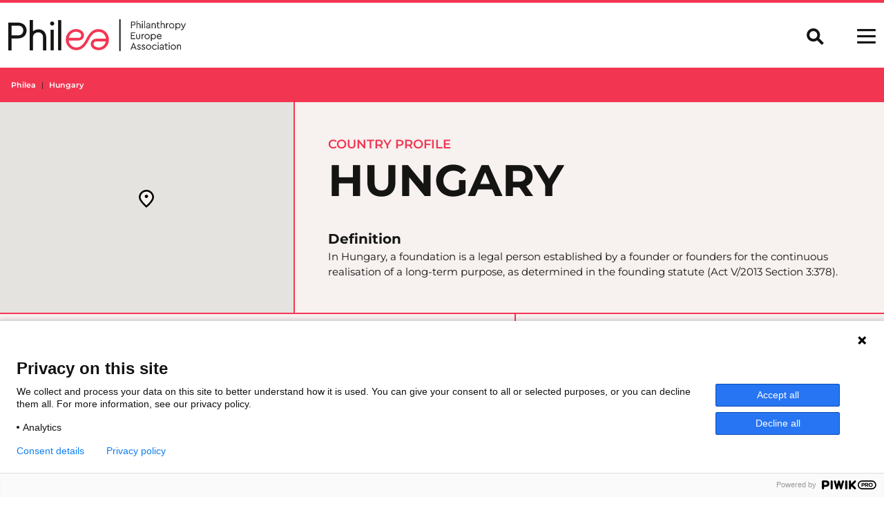

--- FILE ---
content_type: text/html; charset=UTF-8
request_url: https://philea.eu/country_members/hungary/
body_size: 7386
content:
<!doctype html>
<html lang="en">
<head>
    <meta name='robots' content='noindex, follow' />

	<title>Hungary - Philea</title>
	<meta property="og:locale" content="en_GB" />
	<meta property="og:type" content="article" />
	<meta property="og:title" content="Hungary - Philea" />
	<meta property="og:url" content="https://philea.eu/country_members/hungary/" />
	<meta property="og:site_name" content="Philea" />
	<meta property="article:publisher" content="https://www.facebook.com/philanthropyeuropeassociation/" />
	<meta property="article:modified_time" content="2025-11-17T11:03:49+00:00" />
	<meta name="twitter:card" content="summary_large_image" />


<link rel='dns-prefetch' href='//cdn.jsdelivr.net' />
<link rel="alternate" title="oEmbed (JSON)" type="application/json+oembed" href="https://philea.eu/wp-json/oembed/1.0/embed?url=https%3A%2F%2Fphilea.eu%2Fcountry_members%2Fhungary%2F" />
<link rel="alternate" title="oEmbed (XML)" type="text/xml+oembed" href="https://philea.eu/wp-json/oembed/1.0/embed?url=https%3A%2F%2Fphilea.eu%2Fcountry_members%2Fhungary%2F&#038;format=xml" />

<link data-optimized="2" rel="stylesheet" href="https://philea.eu/wp-content/litespeed/css/af9900a92ff12dc10e9c25d633ce48d8.css?ver=95d1c" />







<script type="text/javascript" src="https://philea.eu/wp-includes/js/jquery/jquery.min.js?ver=3.7.1" id="jquery-core-js"></script>
<script type="text/javascript" src="https://philea.eu/wp-includes/js/jquery/jquery-migrate.min.js?ver=3.4.1" id="jquery-migrate-js"></script>
<link rel="https://api.w.org/" href="https://philea.eu/wp-json/" /><link rel="alternate" title="JSON" type="application/json" href="https://philea.eu/wp-json/wp/v2/country_members/9422" /><link rel="icon" href="https://philea.eu/wp-content/uploads/2024/11/cropped-Philea-EA-website-ico-32x32.jpg" sizes="32x32" />
<link rel="icon" href="https://philea.eu/wp-content/uploads/2024/11/cropped-Philea-EA-website-ico-192x192.jpg" sizes="192x192" />
<link rel="apple-touch-icon" href="https://philea.eu/wp-content/uploads/2024/11/cropped-Philea-EA-website-ico-180x180.jpg" />
<meta name="msapplication-TileImage" content="https://philea.eu/wp-content/uploads/2024/11/cropped-Philea-EA-website-ico-270x270.jpg" />

    <meta charset="utf-8"/>
    <meta name="viewport" content="width=device-width, initial-scale=1, shrink-to-fit=no"/>
    <meta name="description" content=""/>
    <link rel="icon" href="https://philea.eu/wp-content/themes/philea/favicon.ico"/>
    

    
        
</head>
<body class="wp-singular country_members-template-default single single-country_members postid-9422 wp-theme-philea">
<script type="text/javascript" data-cookieconsent="ignore">
/* <![CDATA[ */
(function(window,document,dataLayerName,id){
window[dataLayerName]=window[dataLayerName]||[],window[dataLayerName].push({start:(new Date).getTime(),event:"stg.start"});var scripts=document.getElementsByTagName('script')[0],tags=document.createElement('script');
function stgCreateCookie(a,b,c){var d="";if(c){var e=new Date;e.setTime(e.getTime()+24*c*60*60*1e3),d=";expires="+e.toUTCString()}document.cookie=a+"="+b+d+";path=/"}
var isStgDebug=(window.location.href.match("stg_debug")||document.cookie.match("stg_debug"))&&!window.location.href.match("stg_disable_debug");stgCreateCookie("stg_debug",isStgDebug?1:"",isStgDebug?14:-1);
var qP=[];dataLayerName!=="dataLayer"&&qP.push("data_layer_name="+dataLayerName),isStgDebug&&qP.push("stg_debug");var qPString=qP.length>0?("?"+qP.join("&")):"";
tags.async=!0,tags.src="https://philea.piwik.pro/"+id+".js"+qPString,scripts.parentNode.insertBefore(tags,scripts);
!function(a,n,i){a[n]=a[n]||{};for(var c=0;c<i.length;c++)!function(i){a[n][i]=a[n][i]||{},a[n][i].api=a[n][i].api||function(){var a=[].slice.call(arguments,0);"string"==typeof a[0]&&window[dataLayerName].push({event:n+"."+i+":"+a[0],parameters:[].slice.call(arguments,1)})}}(i[c])}(window,"ppms",["tm","cm"]);
})(window,document,'dataLayer','ee4aa6a2-a022-4ad6-8ec3-bade9fc896f1');
/* ]]> */
</script>

<a class="skip-link screen-reader-text" href="#content">Skip to content</a>
	<svg class="position-absolute" width="0" height="0"><clipPath clipPathUnits="objectBoundingBox" id="halfInfinite"><path transform="scale(0.028571428571429)" d="M32.31,9.09A16.68,16.68,0,0,0,17.53.72,16.53,16.53,0,0,0,9.11,3.23C6.49,5,3.47,7.35.12,7.35H0V27.66c3.22.05,6.34,2.36,8.89,4a16.65,16.65,0,0,0,23.29-5.5,16.85,16.85,0,0,0,.13-17Z"></path></clipPath></svg>
	<svg class="position-absolute" width="0" height="0"><clipPath clipPathUnits="objectBoundingBox" id="infinite"><path transform="scale(0.028571428571429)" d="M8.46,9A8.37,8.37,0,0,1,13,10.34c1.3.82,2.9,2,4.55,2s3.23-1.22,4.55-2.09a8.39,8.39,0,0,1,8.58-.18,8.51,8.51,0,0,1,3.1,11.78A8.42,8.42,0,0,1,22,24.66c-1.3-.83-2.9-2-4.55-2s-3.23,1.21-4.55,2.09A8.47,8.47,0,0,1,9.23,26a8.43,8.43,0,0,1-7-2.74A8.55,8.55,0,0,1,.14,15.93a8.49,8.49,0,0,1,4.55-6A8.36,8.36,0,0,1,8.46,9Z"/></svg>
	<div class="site">
		<header class="site-header">
					    
<header class="header" >
    <span class="position-absolute trigger">
        <!-- hidden trigger to apply 'stuck' styles -->
    </span>
    <nav class="navbar navbar-dark fixed-top bg-light">
        <div class="container-fluid">
            <a class="navbar-brand" href="https://philea.eu" title="Link to Philea homepage">
                                    <img class="logo" src="https://philea.eu/wp-content/uploads/2021/11/logo.svg" alt="">
                                <img class="logo-short"src="https://philea.eu/wp-content/uploads/2021/11/logo-short.svg" alt="">
            </a>
            <div class="d-flex">
                <div class="offcanvas-toggle me-1 me-md-3" data-bs-toggle="collapse" data-bs-target="#offcanvasSearch" aria-controls="offcanvasSearch">
                    <svg xmlns="http://www.w3.org/2000/svg" width="25" height="24" viewBox="0 0 25 24" fill="none">
                        <ellipse cx="9.72727" cy="9.63265" rx="7.72727" ry="7.63265" stroke="#141413" stroke-width="4"/>
                        <line y1="-2" x2="11.5002" y2="-2" transform="matrix(0.711449 0.702738 -0.711449 0.702738 13.8184 15.918)" stroke="#141413" stroke-width="4"/>
                    </svg>
                </div>            
                <div class="offcanvas-toggle" data-bs-toggle="offcanvas" data-bs-target="#offcanvasNavbar" aria-controls="offcanvasNavbar">
                    <svg width="27" height="21" viewBox="0 0 42 33" fill="none" xmlns="http://www.w3.org/2000/svg">
                        <rect y="14" width="42" height="5" fill="#141413"/>
                        <rect width="42" height="5" fill="#141413"/>
                        <rect y="28" width="42" height="5" fill="#141413"/>
                    </svg>
                </div>
            </div>
            
            <div class="offcanvas offcanvas-end" tabindex="-1" id="offcanvasNavbar" aria-labelledby="offcanvasNavbarLabel">
                <div class="offcanvas-header">
                    <div class="ms-auto" data-bs-dismiss="offcanvas" aria-label="Close">
                        <svg width="22" height="22" viewBox="0 0 22 22" fill="none" xmlns="http://www.w3.org/2000/svg">
                        <rect x="2.24902" width="27" height="3.18" transform="rotate(45 2.24902 0)" fill="#F23652"/>
                        <rect x="21.3408" y="2.24805" width="27" height="3.18" transform="rotate(135 21.3408 2.24805)" fill="#F23652"/>
                        </svg>
                    </div>
                </div>
                <div class="offcanvas-body">
                    <div class="navbar-nav justify-content-end flex-grow-1">
                        	<ul>
			<li class="no-link menu-item menu-item-type-post_type menu-item-object-page menu-item-7102 menu-item-has-children">
			<a target="" href="https://philea.eu/philanthropy-in-europe/">Philanthropy in Europe</a>
				<ul>
			<li class=" menu-item menu-item-type-post_type menu-item-object-page menu-item-7103">
			<a target="" href="https://philea.eu/philanthropy-in-europe/about-philanthropy/">About Philanthropy</a>
				<ul>
		</ul>
		</li>
			<li class=" menu-item menu-item-type-post_type menu-item-object-page menu-item-23537">
			<a target="" href="https://philea.eu/philanthropy-in-europe/about-philanthropy-infrastructure/">About Philanthropy Infrastructure</a>
				<ul>
		</ul>
		</li>
			<li class=" menu-item menu-item-type-post_type menu-item-object-page menu-item-19824">
			<a target="" href="https://philea.eu/philanthropy-in-europe/case-studies/">Case Studies</a>
				<ul>
		</ul>
		</li>
		</ul>
		</li>
			<li class="no-link menu-item menu-item-type-post_type menu-item-object-page menu-item-7109 menu-item-has-children">
			<a target="" href="https://philea.eu/how-we-can-help/">How We Can Help</a>
				<ul>
			<li class=" menu-item menu-item-type-post_type menu-item-object-page menu-item-7110">
			<a target="" href="https://philea.eu/how-we-can-help/collaboration-and-networking/">Collaboration and Networking</a>
				<ul>
		</ul>
		</li>
			<li class=" menu-item menu-item-type-post_type menu-item-object-page menu-item-14997">
			<a target="" href="https://philea.eu/how-we-can-help/policy-and-advocacy/">Policy and Advocacy</a>
				<ul>
		</ul>
		</li>
			<li class=" menu-item menu-item-type-post_type menu-item-object-page menu-item-7135">
			<a target="" href="https://philea.eu/how-we-can-help/peer-learning/">Peer-learning</a>
				<ul>
		</ul>
		</li>
			<li class=" menu-item menu-item-type-post_type menu-item-object-page menu-item-7125">
			<a target="" href="https://philea.eu/how-we-can-help/knowledge/">Knowledge</a>
				<ul>
		</ul>
		</li>
			<li class=" menu-item menu-item-type-post_type menu-item-object-page menu-item-7121">
			<a target="" href="https://philea.eu/how-we-can-help/initiatives/">Initiatives</a>
				<ul>
		</ul>
		</li>
		</ul>
		</li>
			<li class="no-link menu-item menu-item-type-post_type menu-item-object-page menu-item-7053 menu-item-has-children">
			<a target="" href="https://philea.eu/insights/">Insights</a>
				<ul>
			<li class=" menu-item menu-item-type-post_type menu-item-object-page menu-item-7054">
			<a target="" href="https://philea.eu/insights/news/">News</a>
				<ul>
		</ul>
		</li>
			<li class=" menu-item menu-item-type-post_type menu-item-object-page menu-item-7177">
			<a target="" href="https://philea.eu/insights/opinions/">Opinions</a>
				<ul>
		</ul>
		</li>
			<li class=" menu-item menu-item-type-post_type menu-item-object-page menu-item-19890">
			<a target="" href="https://philea.eu/insights/analysis/">Analysis</a>
				<ul>
		</ul>
		</li>
			<li class=" menu-item menu-item-type-post_type menu-item-object-page menu-item-7164">
			<a target="" href="https://philea.eu/insights/publications/">Publications</a>
				<ul>
		</ul>
		</li>
		</ul>
		</li>
			<li class="no-link menu-item menu-item-type-post_type menu-item-object-page menu-item-8116 menu-item-has-children">
			<a target="" href="https://philea.eu/event/">Events</a>
				<ul>
			<li class=" menu-item menu-item-type-post_type menu-item-object-page menu-item-9529">
			<a target="" href="https://philea.eu/event/">Philea Events</a>
				<ul>
		</ul>
		</li>
			<li class=" menu-item menu-item-type-post_type menu-item-object-page menu-item-11429">
			<a target="" href="https://philea.eu/event/philanthropy-calendar/">European Philanthropy Calendar</a>
				<ul>
		</ul>
		</li>
			<li class=" menu-item menu-item-type-post_type menu-item-object-page menu-item-7107">
			<a target="" href="https://philea.eu/event/philea-forum/">Philea Forum</a>
				<ul>
		</ul>
		</li>
		</ul>
		</li>
			<li class="no-link menu-item menu-item-type-post_type menu-item-object-page menu-item-7052 menu-item-has-children">
			<a target="" href="https://philea.eu/membership/">Membership</a>
				<ul>
			<li class=" menu-item menu-item-type-post_type menu-item-object-page menu-item-7179">
			<a target="" href="https://philea.eu/membership/our-members/">Our Members</a>
				<ul>
		</ul>
		</li>
			<li class=" menu-item menu-item-type-post_type menu-item-object-page menu-item-7133">
			<a target="" href="https://philea.eu/membership/our-members/benefits/">Benefits</a>
				<ul>
		</ul>
		</li>
			<li class=" menu-item menu-item-type-post_type menu-item-object-page menu-item-7132">
			<a target="" href="https://philea.eu/membership/our-members/become-a-member/">Become a Member</a>
				<ul>
		</ul>
		</li>
		</ul>
		</li>
			<li class="no-link menu-item menu-item-type-post_type menu-item-object-page menu-item-7104 menu-item-has-children">
			<a target="" href="https://philea.eu/about/">About</a>
				<ul>
			<li class=" menu-item menu-item-type-post_type menu-item-object-page menu-item-7105">
			<a target="" href="https://philea.eu/about/about-philea/">About Us</a>
				<ul>
		</ul>
		</li>
			<li class=" menu-item menu-item-type-post_type menu-item-object-page menu-item-22728">
			<a target="" href="https://philea.eu/about/year-in-review-2024/">Year in Review</a>
				<ul>
		</ul>
		</li>
			<li class=" menu-item menu-item-type-post_type menu-item-object-page menu-item-17982">
			<a target="" href="https://philea.eu/about/philea-strategic-framework/">Strategic Framework</a>
				<ul>
		</ul>
		</li>
			<li class=" menu-item menu-item-type-post_type menu-item-object-page menu-item-13468">
			<a target="" href="https://philea.eu/about/team/">Team</a>
				<ul>
		</ul>
		</li>
			<li class=" menu-item menu-item-type-post_type menu-item-object-page menu-item-17095">
			<a target="" href="https://philea.eu/careers/">Careers</a>
				<ul>
		</ul>
		</li>
			<li class=" menu-item menu-item-type-post_type menu-item-object-page menu-item-13469">
			<a target="" href="https://philea.eu/about/governance/">Governance</a>
				<ul>
		</ul>
		</li>
			<li class=" menu-item menu-item-type-post_type menu-item-object-page menu-item-7137">
			<a target="" href="https://philea.eu/about/philanthropy-house/">Philanthropy House</a>
				<ul>
		</ul>
		</li>
		</ul>
		</li>
		</ul>
                    </div>
                </div>
            </div>            
        </div>        
    </nav>    
</header>
<div class="site collapse navbarSearch" tabindex="-1" id="offcanvasSearch" aria-labelledby="offcanvasSearchLabel">
    <div class="search-body d-flex justify-content-end">
        <form role="search" method="get" id="searchform" class="searchform row g-3" action="https://philea.eu">
            <div class="col-auto">
                <label for="s" class="visually-hidden">Search query</label>
                <input type="text" value="" name="s" id="s" placeholder="What are you searching for?" />
            </div>
            <div class="col-auto col-auto mt-1 mt-md-auto">
                <input type="submit" id="searchsubmit" value="Search" class="btn btn-primary" />
            </div>            
            
        </form>
    </div>
</div>		    	    </header>
		<main role="main" class="body-padding">
							<div class="container-fluid p-0 overflow-hidden">
					<nav class="breadcrumbs" typeof="BreadcrumbList" vocab="https://schema.org/" aria-label="breadcrumb">
					    <ol class="breadcrumb">
					        <li class="home breadcrumb-item"><span property="itemListElement" typeof="ListItem"><a property="item" typeof="WebPage" title="Go to Philea." href="https://philea.eu" class="home" ><span property="name">Philea</span></a><meta property="position" content="1"></span></li>
<li class="post post-country_members current-item breadcrumb-item active" aria-current="page"><span property="itemListElement" typeof="ListItem"><span property="name" class="post post-country_members current-item">Hungary</span><meta property="url" content="https://philea.eu/country_members/hungary/"><meta property="position" content="2"></span></li>

					    </ol>
					</nav>
				</div>
					    	
<article class="post-type-country_members country-profile" id="post-9422">
	
<div class="container-fluid overflow-hidden p-0">
	<div class="row gx-0">
		<div class="col-lg-4 image-wrapper position-relative">
			<div id="countryMap">
				<div class="countryMap-wrapper"></div>
				<div class="marker d-none" data-lat="47.1554222" data-lng="18.1832858"></div>
			</div>
		</div>
		<div class="col-lg-8">
			<div class="p-3">
				<div class="typo-title-article text-primary text-uppercase">Country profile</div>
				<h2 class="display-3 fw-bolder mb-2 text-uppercase">Hungary</h2>
				<div><strong>Definition</strong></div>
				<div class="typo-body-article-04">In Hungary, a foundation is a legal person established by a founder or founders for the continuous realisation of a long-term purpose, as determined in the founding statute (Act V/2013 Section 3:378). </div>
			</div>
		</div>
	</div>
	<div class="row gx-0 border-top border-primary border-2">
		<div class="col-lg-7 border-end border-primary border-2">
			<div class="px-3 py-4">
				<h2 class="typo-title-comp-01 mb-4">Hungary’s philanthropy profile</h2>
				<div class="row row-cols-lg-3 row-cols-2">
					<div class="col text-center">
						<img src="https://philea.eu/wp-content/themes/philea/assets/img/icon/country-assets.svg" alt="">
						<h4 class="typo-title-comp-02 mt-1 text-primary">No data</h4>
						<p>Pool of assets</p>
					</div>
					<div class="col text-center">
						<img src="https://philea.eu/wp-content/themes/philea/assets/img/icon/country-expenditure.svg" alt="">
						<h4 class="typo-title-comp-02 mt-1 text-primary">No data</h4>
						<p>Total expenditure</p>
					</div>
					<div class="col text-center">
						<img src="https://philea.eu/wp-content/themes/philea/assets/img/icon/country-employment.svg" alt="">
						<h4 class="typo-title-comp-02 mt-1 text-primary">No data</h4>
						<p>Total employment</p>
					</div>
				</div>
			</div>
		</div>
		<div class="col-lg-5">
			<div class="px-3 py-4">
				<h2 class="typo-title-comp-01 mb-4">Hungary’s foundations</h2>
				<div class="text-center">
					<img src="https://philea.eu/wp-content/themes/philea/assets/img/icon/country-foundation.svg" alt="">
					<h4 class="typo-title-comp-02 mt-1 text-primary">6088 (2022)</h4>
					<p>foundations</p>
				</div>
			</div>
		</div>
	</div>

		<div class="row gx-0 border-top border-primary border-2 px-3 py-4">
		<div class="col-12">
			<p>The only uncertainty in the data concerns inactive foundations, the number of which is difficult to estimate. Data was taken from the Central Statistics Office and confirmed by Hungarian Ökotárs.</p>

		</div>
	</div>
	
	<div class="row gx-0 border-top border-primary border-2 px-3 py-4">
		<div class="col-12">
			<h2 class="typo-title-comp-01 mb-3">Additional links</h2>
		</div>
				<div class="col-5">
			<h4 class="text-primary mb-1">More on the sector:</h4>
											    <a class="d-block link-dark mb-1 typo-title-article" style="margin-bottom: .25rem;" target="_blank" href="https://www.ksh.hu/stadat_files/gsz/hu/gsz0043.html">Central Statistics Office</a>
															    <a class="d-block link-dark mb-1 typo-title-article" style="margin-bottom: .25rem;" target="_blank" href="https://cof.org/country-notes/nonprofit-law-hungary">Council on Foundations</a>
															    <a class="d-block link-dark mb-1 typo-title-article" style="margin-bottom: .25rem;" target="_blank" href="http://www.okotars.hu/en">Hungarian Ökotárs</a>
															    <a class="d-block link-dark mb-1 typo-title-article" style="margin-bottom: .25rem;" target="_blank" href="https://philea.eu/how-we-can-help/policy-and-advocacy/analysing-the-legal-environment-for-philanthropy-in-europe/">Philea Legal Profiles</a>
									</div>
						<div class="col-5">
			<h4 class="text-primary mb-1">Further reading:</h4>
											    <a class="d-block link-dark mb-1 typo-title-article" style="margin-bottom: .25rem;" target="" href="https://philea.issuelab.org/resource/eufori-study-european-foundations-for-research-and-innovation-synthesis-report.html">EUFORI Study: European Foundations for Research and Innovation (Synthesis Report) - Hungary (p 543)</a>
									</div>
			</div>
		
</div>

<div class="module module-members-list bg-white border-top border-primary border-2">
	<div class="container-fluid">
		<h2 class="typo-title-comp-01 mt-1 mb-3">Member organisation</h2>
		<div class="members-list row ">
				</div>
	</div>
</div>



</article>
	
		</main>
		<footer id="footer">
					<div class="footer pt-3">
	<div class="container-fluid">
		<div class="row">
			<div class="col-lg-3">
				<img class="logo mb-2" src="https://philea.eu/wp-content/uploads/2021/11/logo.svg" alt="">
				<div class="typo-body-article"><p><span data-teams="true">Collaborate. Innovate. Empower.</span></p>
</div>
			</div>
			<div class="offset-lg-1 col-lg-3">
				<nav class="footer-menu">
						<ul>
			<li class=" menu-item menu-item-type-post_type menu-item-object-page menu-item-8070">
			<a target="" href="https://philea.eu/newsletters/">Newsletters</a>
				<ul>
		</ul>
		</li>
			<li class=" menu-item menu-item-type-post_type menu-item-object-page menu-item-8291">
			<a target="" href="https://philea.eu/careers/">Careers</a>
				<ul>
		</ul>
		</li>
			<li class=" menu-item menu-item-type-post_type menu-item-object-page menu-item-privacy-policy menu-item-7199">
			<a target="" href="https://philea.eu/privacy-policy/">Privacy Policy</a>
				<ul>
		</ul>
		</li>
		</ul>
				</nav>
			</div>
			<div class="col-lg-4">
							<div class="typo-body-article"><p>Philanthropy House<br />
Rue Royale 94<br />
1000 Brussels<br />
Belgium<br />
T +32.2.512.8938<br />
e-mail: info@philea.eu</p>
</div>

				<h5>Follow us</h5>

				<div class="social-icons">
										<a class="link-primary" title="Follow us on Linkedin" target="_blank" href="https://www.linkedin.com/company/philanthropy-europe-association/"><span class="icon-linkedin"></span></a>				
					<a class="link-primary" title="Follow us on Instagram" target="_blank" href="https://www.instagram.com/philea_eu/"><span class="icon-instagram"></span></a>					<a class="link-primary" title="Follow us on Facebook" target="_blank" href="https://www.facebook.com/philanthropyeuropeassociation/"><span class="icon-facebook"></span></a>					<a class="link-primary" title="Follow us on Youtube" target="_blank" href="https://www.youtube.com/c/Philea"><span class="icon-youtube"></span></a>					<a class="link-primary" title="Follow us on Flickr" target="_blank" href="https://www.flickr.com/photos/philanthropy-europe-association/"><span class="icon-flickr"></span></a>				</div>

			</div>
		</div>
	</div>

	<div class="border-2 mt-3 border-dark border-top">
		<div class="container-fluid">
			<div class="row py-2">
				<div class="col-6">
					<div class="footer-credits"><strong>© 2023 </strong></div>
				</div>
				<div class="col-6 text-end">
					<div class="theme-designer"><a target="_blank" title="Latte Creative" href="https://www.lattecreative.com/" rel="nofollow"><img src="https://philea.eu/wp-content/themes/philea/assets/img/latte-creative.svg" alt=""></a></div>
				</div>
			</div>
		</div>
	</div>
</div>				</footer>
	</div>
	<script type="speculationrules">
{"prefetch":[{"source":"document","where":{"and":[{"href_matches":"/*"},{"not":{"href_matches":["/wp-*.php","/wp-admin/*","/wp-content/uploads/*","/wp-content/*","/wp-content/plugins/*","/wp-content/themes/philea/*","/*\\?(.+)"]}},{"not":{"selector_matches":"a[rel~=\"nofollow\"]"}},{"not":{"selector_matches":".no-prefetch, .no-prefetch a"}}]},"eagerness":"conservative"}]}
</script>
<script type="text/javascript">
/* <![CDATA[ */
var _paq = _paq || [];
_paq.push( ["setTrackingSourceProvider","wordpress","1.4.1"] );
/* ]]> */
</script>
<script type="text/javascript" src="https://philea.eu/wp-includes/js/dist/hooks.min.js?ver=dd5603f07f9220ed27f1" id="wp-hooks-js"></script>
<script type="text/javascript" src="https://philea.eu/wp-includes/js/dist/i18n.min.js?ver=c26c3dc7bed366793375" id="wp-i18n-js"></script>
<script type="text/javascript" id="wp-i18n-js-after">
/* <![CDATA[ */
wp.i18n.setLocaleData( { 'text direction\u0004ltr': [ 'ltr' ] } );
//# sourceURL=wp-i18n-js-after
/* ]]> */
</script>
<script type="text/javascript" src="https://philea.eu/wp-content/plugins/contact-form-7/includes/swv/js/index.js?ver=6.1.4" id="swv-js"></script>
<script type="text/javascript" id="contact-form-7-js-before">
/* <![CDATA[ */
var wpcf7 = {
    "api": {
        "root": "https:\/\/philea.eu\/wp-json\/",
        "namespace": "contact-form-7\/v1"
    }
};
//# sourceURL=contact-form-7-js-before
/* ]]> */
</script>
<script type="text/javascript" src="https://philea.eu/wp-content/plugins/contact-form-7/includes/js/index.js?ver=6.1.4" id="contact-form-7-js"></script>
<script type="text/javascript" id="theme-script-js-extra">
/* <![CDATA[ */
var _phileamap = {"apiKey":"AIzaSyC-1GSCZgo0UTkS65ubPZX6qdocSKQ1Dno","icons":{"foundation":"https://philea.eu/wp-content/themes/philea/assets/img/icon/icon-foundation.svg","affiliate":"https://philea.eu/wp-content/themes/philea/assets/img/icon/icon-affiliate.svg","member":"https://philea.eu/wp-content/themes/philea/assets/img/icon/icon-member.svg"},"url":"https://philea.eu/wp-admin/admin-ajax.php"};
var _countrymap = {"apiKey":"AIzaSyC-1GSCZgo0UTkS65ubPZX6qdocSKQ1Dno","icons":{"foundation":"https://philea.eu/wp-content/themes/philea/assets/img/icon/icon-foundation.svg","affiliate":"https://philea.eu/wp-content/themes/philea/assets/img/icon/icon-affiliate.svg","member":"https://philea.eu/wp-content/themes/philea/assets/img/icon/icon-member.svg"}};
//# sourceURL=theme-script-js-extra
/* ]]> */
</script>
<script type="text/javascript" src="https://philea.eu/wp-content/themes/philea/assets/js/app.min.js?1698680062&amp;ver=1" id="theme-script-js"></script>

</body>
</html>


<!-- Page supported by LiteSpeed Cache 7.7 on 2026-01-17 02:55:55 -->

--- FILE ---
content_type: image/svg+xml
request_url: https://philea.eu/wp-content/themes/philea/assets/img/icon/country-assets.svg
body_size: 31654
content:
<svg width="238" height="238" viewBox="0 0 238 238" fill="none" xmlns="http://www.w3.org/2000/svg" xmlns:xlink="http://www.w3.org/1999/xlink">
<circle cx="119" cy="119" r="119" fill="white"/>
<rect x="32" y="42" width="174" height="155" fill="url(#pattern0)"/>
<defs>
<pattern id="pattern0" patternContentUnits="objectBoundingBox" width="1" height="1">
<use xlink:href="#image0_63_6755" transform="matrix(0.00247525 0 0 0.00277866 0 -0.0404503)"/>
</pattern>
<image id="image0_63_6755" width="404" height="389" xlink:href="[data-uri]"/>
</defs>
</svg>


--- FILE ---
content_type: image/svg+xml
request_url: https://philea.eu/wp-content/themes/philea/assets/img/icon/icon-foundation.svg
body_size: 938
content:
<?xml version="1.0" encoding="utf-8"?>
<!-- Generator: Adobe Illustrator 26.0.1, SVG Export Plug-In . SVG Version: 6.00 Build 0)  -->
<svg version="1.1" id="Layer_1" xmlns="http://www.w3.org/2000/svg" xmlns:xlink="http://www.w3.org/1999/xlink" x="0px" y="0px" width="22px" height="26px"
	 viewBox="0 0 17.2 20.3" style="enable-background:new 0 0 17.2 20.3;" xml:space="preserve">
<style type="text/css">
	.st0{fill:#F7F1F0;}
</style>
<path class="st0" d="M8.6,2C5,2,2.1,4.8,2,8.4c0,2.7,4.3,7.2,6.6,9.3c2.3-2.1,6.6-6.5,6.6-9.3C15.1,4.8,12.2,2,8.6,2z M8.6,9.3
	c-1.1,0-1.9-0.9-1.9-1.9s0.9-1.9,1.9-1.9c1.1,0,1.9,0.9,1.9,1.9C10.6,8.5,9.7,9.3,8.6,9.3L8.6,9.3z"/>
<path d="M17.2,8.3C17,3.5,13-0.2,8.3,0C3.8,0.2,0.1,3.8,0,8.3c0,4.5,7.1,10.7,8,11.4l0.6,0.5l0.6-0.6C10.1,19.1,17.2,12.9,17.2,8.3
	L17.2,8.3z M8.6,17.7C6.3,15.6,2,11.1,2,8.4C2.1,4.7,5.2,1.9,8.8,2c3.5,0.1,6.2,2.9,6.4,6.3C15.2,11.1,10.9,15.6,8.6,17.7L8.6,17.7z
	"/>
<path d="M8.6,5.5c-1.1,0-1.9,0.9-1.9,1.9s0.9,1.9,1.9,1.9c1.1,0,1.9-0.9,1.9-1.9C10.6,6.4,9.7,5.5,8.6,5.5z"/>
</svg>


--- FILE ---
content_type: image/svg+xml
request_url: https://philea.eu/wp-content/themes/philea/assets/img/icon/country-employment.svg
body_size: 31142
content:
<svg width="238" height="238" viewBox="0 0 238 238" fill="none" xmlns="http://www.w3.org/2000/svg" xmlns:xlink="http://www.w3.org/1999/xlink">
<circle cx="119" cy="119" r="119" fill="white"/>
<rect x="32" y="42" width="174" height="155" fill="url(#pattern0)"/>
<defs>
<pattern id="pattern0" patternContentUnits="objectBoundingBox" width="1" height="1">
<use xlink:href="#image0_63_6757" transform="matrix(0.00247525 0 0 0.00277866 0 -0.0404503)"/>
</pattern>
<image id="image0_63_6757" width="404" height="389" xlink:href="[data-uri]"/>
</defs>
</svg>


--- FILE ---
content_type: image/svg+xml
request_url: https://philea.eu/wp-content/themes/philea/assets/img/icon/country-foundation.svg
body_size: 51856
content:
<svg width="238" height="238" viewBox="0 0 238 238" fill="none" xmlns="http://www.w3.org/2000/svg" xmlns:xlink="http://www.w3.org/1999/xlink">
<circle cx="119" cy="119" r="119" fill="white"/>
<rect x="32" y="54" width="174" height="135" fill="url(#pattern0)"/>
<defs>
<pattern id="pattern0" patternContentUnits="objectBoundingBox" width="1" height="1">
<use xlink:href="#image0_0_1" transform="matrix(0.0019945 0 0 0.00257069 -0.00261502 0)"/>
</pattern>
<image id="image0_0_1" width="504" height="389" xlink:href="[data-uri]"/>
</defs>
</svg>

--- FILE ---
content_type: application/javascript
request_url: https://philea.eu/wp-content/themes/philea/assets/js/app.min.js?1698680062&ver=1
body_size: 69584
content:
!function(){return function e(t,i,n){function s(o,a){if(!i[o]){if(!t[o]){var l="function"==typeof require&&require;if(!a&&l)return l(o,!0);if(r)return r(o,!0);var c=new Error("Cannot find module '"+o+"'");throw c.code="MODULE_NOT_FOUND",c}var u=i[o]={exports:{}};t[o][0].call(u.exports,function(e){return s(t[o][1][e]||e)},u,u.exports,e,t,i,n)}return i[o].exports}for(var r="function"==typeof require&&require,o=0;o<n.length;o++)s(n[o]);return s}}()({1:[function(e,t,i){"use strict";var n=c(e("./modules/map")),s=c(e("./modules/country-map")),r=c(e("styleselect")),o=(e("bootstrap"),c(e("@glidejs/glide"))),a=c(e("glightbox")),l=e("calendar-link");function c(e){return e&&e.__esModule?e:{default:e}}document.addEventListener("DOMContentLoaded",function(e){var t=document.getElementById("toc-indexes");document.querySelectorAll("#toc-content h2").forEach(function(e,i){var n='<a class="mb-1 scroll-to" href="#section-0'.concat(i+1,'"><span>0').concat(i+1,"</span>  ").concat(e.textContent,"</a>");e.setAttribute("id","section-0"+(i+1)),t.innerHTML=t.innerHTML+n}),document.querySelectorAll(".scroll-to").forEach(function(e){e.addEventListener("click",function(t){t.preventDefault();var i=document.querySelector(e.getAttribute("href")).getBoundingClientRect().top+window.pageYOffset-80;window.scrollTo({top:i,behavior:"smooth"})})}),document.querySelectorAll(".styleselect").forEach(function(e,t){(0,r.default)(e)}),document.querySelectorAll(".glide").forEach(function(e,t){new o.default(e,{autoplay:6e3,hoverpause:!1}).mount()}),new IntersectionObserver(function(e,t){e[0].intersectionRatio>0?document.documentElement.removeAttribute("class"):document.documentElement.setAttribute("class","stuck")}).observe(document.querySelector(".trigger")),n.default.init(_phileamap).mount("#phileamap"),s.default.init(_countrymap).mount("#countryMap"),(0,a.default)({touchNavigation:!0,autoplayVideos:!0}),document.querySelectorAll(".module-add-to-calendar").forEach(function(e,t){var i=e.getElementsByClassName("title")[0].innerHTML,n=e.getElementsByClassName("location")[0].innerHTML,s={title:i,start:new Date(e.getElementsByClassName("start")[0].innerHTML),end:new Date(e.getElementsByClassName("end")[0].innerHTML),location:n};e.getElementsByClassName("google")[0].setAttribute("href",(0,l.google)(s)),e.getElementsByClassName("outlook")[0].setAttribute("href",(0,l.outlook)(s)),e.getElementsByClassName("office365")[0].setAttribute("href",(0,l.office365)(s)),e.getElementsByClassName("yahoo")[0].setAttribute("href",(0,l.yahoo)(s)),e.getElementsByClassName("ics")[0].setAttribute("href",(0,l.ics)(s))});var i=document.querySelector(".members-list");if(i){var c=i.getElementsByClassName("member"),u=document.querySelector(".filter-cat select"),d=document.querySelector(".filter-country select");u&&u.addEventListener("change",function(e){console.log(u.value,d.value),h(u.value,d.value)}),d&&d.addEventListener("change",function(e){h(u.value,d.value),console.log(u,d)})}function h(e,t){Array.from(c).forEach(function(e){return e.classList.remove("d-none")}),e&&Array.from(c).filter(function(t){return!t.classList.contains("member-"+e)}).forEach(function(e){return e.classList.add("d-none")}),t&&Array.from(c).filter(function(e){return!e.classList.contains("country-"+t)}).forEach(function(e){return e.classList.add("d-none")})}})},{"./modules/country-map":2,"./modules/map":3,"@glidejs/glide":4,bootstrap:6,"calendar-link":7,glightbox:13,styleselect:18}],2:[function(e,t,i){"use strict";function n(e,t){var i=Object.keys(e);if(Object.getOwnPropertySymbols){var n=Object.getOwnPropertySymbols(e);t&&(n=n.filter(function(t){return Object.getOwnPropertyDescriptor(e,t).enumerable})),i.push.apply(i,n)}return i}function s(e){for(var t=1;t<arguments.length;t++){var i=null!=arguments[t]?arguments[t]:{};t%2?n(Object(i),!0).forEach(function(t){r(e,t,i[t])}):Object.getOwnPropertyDescriptors?Object.defineProperties(e,Object.getOwnPropertyDescriptors(i)):n(Object(i)).forEach(function(t){Object.defineProperty(e,t,Object.getOwnPropertyDescriptor(i,t))})}return e}function r(e,t,i){return t in e?Object.defineProperty(e,t,{value:i,enumerable:!0,configurable:!0,writable:!0}):e[t]=i,e}Object.defineProperty(i,"__esModule",{value:!0}),i.default=void 0;var o={element:null,map:null,currentMarker:null,init:function(e){return this.options=s(s({},{apiKey:"",url:"",default:{position:{lat:50.8519739,lng:4.3338462},zoom:4.25},selected:{zoom:5},icons:{foundation:"",affiliate:"",member:""},marker:{size:{width:22,height:26}}}),e),this},fetch:function(){var e={},t=o.element.querySelector(".marker");console.log(t.getAttribute("data-lat")),e.lat=t.getAttribute("data-lat"),e.lng=t.getAttribute("data-lng"),e.type="foundation",this.initMarker(e)},initMarker:function(e){if(e){console.log(e.type);var t=new google.maps.Marker({position:{lat:parseFloat(e.lat),lng:parseFloat(e.lng)},icon:{url:this.options.icons[e.type],size:new google.maps.Size(this.options.marker.size.width,this.options.marker.size.height),origin:new google.maps.Point(0,0)}});t.setMap(this.map),this.map.panTo(t.position)}},initGmaps:function(){var e=o.element.querySelector(".countryMap-wrapper");if(null==e)return!1;o.map=new google.maps.Map(e,{center:{lat:parseFloat(o.options.default.position.lat),lng:parseFloat(o.options.default.position.lng)},zoom:o.options.default.zoom,disableDefaultUI:!0,styles:[{featureType:"administrative",elementType:"all",stylers:[{saturation:"-100"}]},{featureType:"administrative.country",elementType:"geometry.stroke",stylers:[{color:"#f23652"}]},{featureType:"administrative.country",elementType:"labels.text.fill",stylers:[{color:"#141413"}]},{featureType:"administrative.country",elementType:"labels.text.stroke",stylers:[{weight:"0.01"}]},{featureType:"administrative.province",elementType:"all",stylers:[{visibility:"off"}]},{featureType:"landscape",elementType:"all",stylers:[{saturation:-100},{lightness:65},{visibility:"on"}]},{featureType:"landscape",elementType:"geometry.fill",stylers:[{color:"#f7f1f0"}]},{featureType:"poi",elementType:"all",stylers:[{saturation:-100},{lightness:"50"},{visibility:"simplified"}]},{featureType:"road",elementType:"all",stylers:[{saturation:"-100"},{visibility:"on"},{color:"#ffffff"}]},{featureType:"road.highway",elementType:"all",stylers:[{visibility:"simplified"}]},{featureType:"road.arterial",elementType:"all",stylers:[{lightness:"30"}]},{featureType:"road.local",elementType:"all",stylers:[{lightness:"40"}]},{featureType:"transit",elementType:"all",stylers:[{saturation:-100},{visibility:"simplified"}]},{featureType:"water",elementType:"geometry",stylers:[{hue:"#ffff00"},{lightness:-25},{saturation:-97}]},{featureType:"water",elementType:"geometry.fill",stylers:[{color:"#b7b0b0"}]},{featureType:"water",elementType:"labels",stylers:[{lightness:-25},{saturation:-100}]}]}),o.fetch()},mount:function(e){if(this.element=document.querySelector(e),null==this.element)return!1;window.initGmaps=this.initGmaps;var t=document.getElementsByTagName("script")[0],i=document.createElement("script");i.src="https://maps.googleapis.com/maps/api/js?key="+this.options.apiKey+"&language=en&callback=initGmaps",t.parentNode.insertBefore(i,t)}},a=o;i.default=a},{}],3:[function(e,t,i){"use strict";function n(e,t){var i=Object.keys(e);if(Object.getOwnPropertySymbols){var n=Object.getOwnPropertySymbols(e);t&&(n=n.filter(function(t){return Object.getOwnPropertyDescriptor(e,t).enumerable})),i.push.apply(i,n)}return i}function s(e){for(var t=1;t<arguments.length;t++){var i=null!=arguments[t]?arguments[t]:{};t%2?n(Object(i),!0).forEach(function(t){r(e,t,i[t])}):Object.getOwnPropertyDescriptors?Object.defineProperties(e,Object.getOwnPropertyDescriptors(i)):n(Object(i)).forEach(function(t){Object.defineProperty(e,t,Object.getOwnPropertyDescriptor(i,t))})}return e}function r(e,t,i){return t in e?Object.defineProperty(e,t,{value:i,enumerable:!0,configurable:!0,writable:!0}):e[t]=i,e}Object.defineProperty(i,"__esModule",{value:!0}),i.default=void 0;var o={element:null,map:null,currentMarker:null,init:function(e){return this.options=s(s({},{apiKey:"",url:"",default:{position:{lat:50.8519739,lng:4.3338462},zoom:4.25},selected:{zoom:5},icons:{foundation:"",affiliate:"",member:""},marker:{size:{width:22,height:26}}}),e),this},markers:[],visibleMarkers:[],addDetails:function(e){this.removeDetails();var t=document.createElement("aside");t.classList.add("phileamap-details");var i='<span class="phileamap-tag phileamap-'.concat(e.type.value,'">').concat(e.type.label,"</span>");i+="<h4>".concat(e.name,"</h4>"),e.address&&(i+='<span class="phileamap-info phileamap-address">'.concat(e.address,"</span>")),e.email&&(i+='<span class="phileamap-info phileamap-email"><a href="mailto:'.concat(e.email,'">').concat(e.email,"</a></span>")),e.website&&(i+='<span class="phileamap-info phileamap-website"><a href="'.concat(e.website,'" target="_blank">').concat(e.website,"</a></span>")),i+='<a class="phileamap-cta readmore" href="'.concat(e.link,'">Discover More<span class="icon-arrow-right"></span></a>'),t.innerHTML=i;var n=this.element.querySelector("aside");n.parentNode.insertBefore(t,n.nextSibling)},removeDetails:function(){var e=this.element.querySelector(".phileamap-details");e&&e.remove()},onClickMarker:function(e){this.currentMarker&&this.currentMarker.setIcon({url:this.options.icons[this.currentMarker.type.value],scaledSize:new google.maps.Size(this.options.marker.size.width,this.options.marker.size.height),origin:new google.maps.Point(0,0)}),e.setIcon({url:this.options.icons[e.type.value],scaledSize:new google.maps.Size(1.3*this.options.marker.size.width,1.3*this.options.marker.size.height),origin:new google.maps.Point(0,0)}),this.currentMarker=e,this.addDetails(e),this.map.panTo(e.position)},fetch:function(){var e=this,t=new FormData;t.append("action","phileamap"),fetch(this.options.url,{method:"POST",body:t}).then(function(e){if(e.ok)return e.json();throw"HTTP response "+e.status+" "+e.statusText}).then(function(e){if(e.success)return e.data;throw"request error"}).then(function(t){e.initMarkers(t)}).catch(function(e){console.log("Error fetching items: "+e)})},search:function(){var e=this.element.querySelector(".phileamap-search");if(null==e)return!1;var t=this.element.querySelector(".phileamap-no-results"),i=e.value;if(""==(i=i.trim().toLowerCase())){for(var n=0;n<this.markers.length;n++)this.markers[n].setMap(this.map);t.classList.add("d-none")}else{if(0==this.markers.length)return t.classList.remove("d-none"),!1;var s=0;for(n=0;n<this.markers.length;n++){-1==this.markers[n].name.toLowerCase().search(i)?this.markers[n].setMap():(this.markers[n].setMap(this.map),s+=1)}t.innerHTML=0==s?"No results":1==s?"1 result":s+" results",t.classList.remove("d-none")}this.currentMarker&&(this.currentMarker.setIcon({url:this.options.icons[this.currentMarker.type.value],scaledSize:new google.maps.Size(this.options.marker.size.width,this.options.marker.size.height),origin:new google.maps.Point(0,0)}),this.currentMarker=null),this.removeDetails(),this.map.panTo(this.options.default.position),this.map.setZoom(this.options.default.zoom)},filter:function(e){var t=this.element.querySelector(".phileamap-search");t&&(t.value="");var i=this.element.querySelector(".phileamap-no-results");if(0==this.markers.length)return i.classList.remove("d-none"),!1;for(var n=0,s=0;s<this.markers.length;s++)this.markers[s].type.value==e?(this.markers[s].setMap(this.map),n+=1):this.markers[s].setMap();this.currentMarker&&(this.currentMarker.setIcon({url:this.options.icons[this.currentMarker.type.value],scaledSize:new google.maps.Size(this.options.marker.size.width,this.options.marker.size.height),origin:new google.maps.Point(0,0)}),this.currentMarker=null),this.removeDetails(),i.innerHTML=0==n?"No results":1==n?"1 result":n+" results",i.classList.remove("d-none"),this.map.panTo(this.options.default.position),this.map.setZoom(this.options.default.zoom)},initListeners:function(){var e=this.element.querySelector(".phileamap-search-btn");e&&e.addEventListener("click",function(e){e.preventDefault(),o.search()});var t=this.element.querySelector(".phileamap-search");t&&t.addEventListener("keypress",function(e){13==(e.which||e.keyCode)&&o.search()}),[].forEach.call(document.querySelectorAll(".phileamap-filter"),function(e){e.addEventListener("click",function(t){t.preventDefault();var i=e.dataset.filter;o.filter(i)})})},initMarkers:function(e){var t=this;this.removeDetails(),0!=e.length&&e.forEach(function(e){var i=new google.maps.Marker({position:{lat:e.position.lat,lng:e.position.lng},icon:{url:t.options.icons[e.type.value],size:new google.maps.Size(t.options.marker.size.width,t.options.marker.size.height),origin:new google.maps.Point(0,0)},id:e.id,name:e.name,address:e.address,country:e.country,email:e.email,website:e.website,type:e.type,link:e.link});i.addListener("click",function(){o.onClickMarker(i)}),i.setMap(t.map),t.markers.push(i),t.visibleMarkers.push(i)})},initGmaps:function(){var e=o.element.querySelector(".phileamap-wrapper");if(null==e)return!1;o.map=new google.maps.Map(e,{center:{lat:parseFloat(o.options.default.position.lat),lng:parseFloat(o.options.default.position.lng)},zoom:o.options.default.zoom,disableDefaultUI:!0,styles:[{featureType:"administrative",elementType:"all",stylers:[{saturation:"-100"}]},{featureType:"administrative.country",elementType:"geometry.stroke",stylers:[{color:"#f23652"}]},{featureType:"administrative.country",elementType:"labels.text.fill",stylers:[{color:"#141413"}]},{featureType:"administrative.country",elementType:"labels.text.stroke",stylers:[{weight:"0.01"}]},{featureType:"administrative.province",elementType:"all",stylers:[{visibility:"off"}]},{featureType:"landscape",elementType:"all",stylers:[{saturation:-100},{lightness:65},{visibility:"on"}]},{featureType:"landscape",elementType:"geometry.fill",stylers:[{color:"#f7f1f0"}]},{featureType:"poi",elementType:"all",stylers:[{saturation:-100},{lightness:"50"},{visibility:"simplified"}]},{featureType:"road",elementType:"all",stylers:[{saturation:"-100"},{visibility:"on"},{color:"#ffffff"}]},{featureType:"road.highway",elementType:"all",stylers:[{visibility:"simplified"}]},{featureType:"road.arterial",elementType:"all",stylers:[{lightness:"30"}]},{featureType:"road.local",elementType:"all",stylers:[{lightness:"40"}]},{featureType:"transit",elementType:"all",stylers:[{saturation:-100},{visibility:"simplified"}]},{featureType:"water",elementType:"geometry",stylers:[{hue:"#ffff00"},{lightness:-25},{saturation:-97}]},{featureType:"water",elementType:"geometry.fill",stylers:[{color:"#b7b0b0"}]},{featureType:"water",elementType:"labels",stylers:[{lightness:-25},{saturation:-100}]}]}),o.fetch(),o.initListeners()},mount:function(e){if(this.element=document.querySelector(e),null==this.element)return!1;window.initGmaps=this.initGmaps;var t=document.getElementsByTagName("script")[0],i=document.createElement("script");i.src="https://maps.googleapis.com/maps/api/js?key="+this.options.apiKey+"&language=en&callback=initGmaps",t.parentNode.insertBefore(i,t)}},a=o;i.default=a},{}],4:[function(e,t,i){var n,s;n=this,s=function(){"use strict";function e(t){"@babel/helpers - typeof";return(e="function"==typeof Symbol&&"symbol"==typeof Symbol.iterator?function(e){return typeof e}:function(e){return e&&"function"==typeof Symbol&&e.constructor===Symbol&&e!==Symbol.prototype?"symbol":typeof e})(t)}function t(e,t){if(!(e instanceof t))throw new TypeError("Cannot call a class as a function")}function i(e,t){for(var i=0;i<t.length;i++){var n=t[i];n.enumerable=n.enumerable||!1,n.configurable=!0,"value"in n&&(n.writable=!0),Object.defineProperty(e,n.key,n)}}function n(e,t,n){return t&&i(e.prototype,t),n&&i(e,n),e}function s(e){return(s=Object.setPrototypeOf?Object.getPrototypeOf:function(e){return e.__proto__||Object.getPrototypeOf(e)})(e)}function r(e,t){return(r=Object.setPrototypeOf||function(e,t){return e.__proto__=t,e})(e,t)}function o(e,t){if(t&&("object"==typeof t||"function"==typeof t))return t;if(void 0!==t)throw new TypeError("Derived constructors may only return object or undefined");return function(e){if(void 0===e)throw new ReferenceError("this hasn't been initialised - super() hasn't been called");return e}(e)}function a(e){var t=function(){if("undefined"==typeof Reflect||!Reflect.construct)return!1;if(Reflect.construct.sham)return!1;if("function"==typeof Proxy)return!0;try{return Boolean.prototype.valueOf.call(Reflect.construct(Boolean,[],function(){})),!0}catch(e){return!1}}();return function(){var i,n=s(e);if(t){var r=s(this).constructor;i=Reflect.construct(n,arguments,r)}else i=n.apply(this,arguments);return o(this,i)}}function l(){return(l="undefined"!=typeof Reflect&&Reflect.get?Reflect.get:function(e,t,i){var n=function(e,t){for(;!Object.prototype.hasOwnProperty.call(e,t)&&null!==(e=s(e)););return e}(e,t);if(n){var r=Object.getOwnPropertyDescriptor(n,t);return r.get?r.get.call(arguments.length<3?e:i):r.value}}).apply(this,arguments)}var c={type:"slider",startAt:0,perView:1,focusAt:0,gap:10,autoplay:!1,hoverpause:!0,keyboard:!0,bound:!1,swipeThreshold:80,dragThreshold:120,perSwipe:"",touchRatio:.5,touchAngle:45,animationDuration:400,rewind:!0,rewindDuration:800,animationTimingFunc:"cubic-bezier(.165, .840, .440, 1)",waitForTransition:!0,throttle:10,direction:"ltr",peek:0,cloningRatio:1,breakpoints:{},classes:{swipeable:"glide--swipeable",dragging:"glide--dragging",direction:{ltr:"glide--ltr",rtl:"glide--rtl"},type:{slider:"glide--slider",carousel:"glide--carousel"},slide:{clone:"glide__slide--clone",active:"glide__slide--active"},arrow:{disabled:"glide__arrow--disabled"},nav:{active:"glide__bullet--active"}}};function u(e){console.error("[Glide warn]: ".concat(e))}function d(e){return parseInt(e)}function h(e){return"string"==typeof e}function f(t){var i=e(t);return"function"===i||"object"===i&&!!t}function p(e){return"function"==typeof e}function g(e){return void 0===e}function m(e){return e.constructor===Array}function v(e,t,i){Object.defineProperty(e,t,i)}function y(e,t){var i=Object.assign({},e,t);return t.hasOwnProperty("classes")&&(i.classes=Object.assign({},e.classes,t.classes),t.classes.hasOwnProperty("direction")&&(i.classes.direction=Object.assign({},e.classes.direction,t.classes.direction)),t.classes.hasOwnProperty("type")&&(i.classes.type=Object.assign({},e.classes.type,t.classes.type)),t.classes.hasOwnProperty("slide")&&(i.classes.slide=Object.assign({},e.classes.slide,t.classes.slide)),t.classes.hasOwnProperty("arrow")&&(i.classes.arrow=Object.assign({},e.classes.arrow,t.classes.arrow)),t.classes.hasOwnProperty("nav")&&(i.classes.nav=Object.assign({},e.classes.nav,t.classes.nav))),t.hasOwnProperty("breakpoints")&&(i.breakpoints=Object.assign({},e.breakpoints,t.breakpoints)),i}var b=function(){function e(){var i=arguments.length>0&&void 0!==arguments[0]?arguments[0]:{};t(this,e),this.events=i,this.hop=i.hasOwnProperty}return n(e,[{key:"on",value:function(e,t){if(!m(e)){this.hop.call(this.events,e)||(this.events[e]=[]);var i=this.events[e].push(t)-1;return{remove:function(){delete this.events[e][i]}}}for(var n=0;n<e.length;n++)this.on(e[n],t)}},{key:"emit",value:function(e,t){if(m(e))for(var i=0;i<e.length;i++)this.emit(e[i],t);else this.hop.call(this.events,e)&&this.events[e].forEach(function(e){e(t||{})})}}]),e}(),_=function(){function e(i){var n=arguments.length>1&&void 0!==arguments[1]?arguments[1]:{};t(this,e),this._c={},this._t=[],this._e=new b,this.disabled=!1,this.selector=i,this.settings=y(c,n),this.index=this.settings.startAt}return n(e,[{key:"mount",value:function(){var e=arguments.length>0&&void 0!==arguments[0]?arguments[0]:{};return this._e.emit("mount.before"),f(e)?this._c=function(e,t,i){var n={};for(var s in t)p(t[s])?n[s]=t[s](e,n,i):u("Extension must be a function");for(var r in n)p(n[r].mount)&&n[r].mount();return n}(this,e,this._e):u("You need to provide a object on `mount()`"),this._e.emit("mount.after"),this}},{key:"mutate",value:function(){var e=arguments.length>0&&void 0!==arguments[0]?arguments[0]:[];return m(e)?this._t=e:u("You need to provide a array on `mutate()`"),this}},{key:"update",value:function(){var e=arguments.length>0&&void 0!==arguments[0]?arguments[0]:{};return this.settings=y(this.settings,e),e.hasOwnProperty("startAt")&&(this.index=e.startAt),this._e.emit("update"),this}},{key:"go",value:function(e){return this._c.Run.make(e),this}},{key:"move",value:function(e){return this._c.Transition.disable(),this._c.Move.make(e),this}},{key:"destroy",value:function(){return this._e.emit("destroy"),this}},{key:"play",value:function(){var e=arguments.length>0&&void 0!==arguments[0]&&arguments[0];return e&&(this.settings.autoplay=e),this._e.emit("play"),this}},{key:"pause",value:function(){return this._e.emit("pause"),this}},{key:"disable",value:function(){return this.disabled=!0,this}},{key:"enable",value:function(){return this.disabled=!1,this}},{key:"on",value:function(e,t){return this._e.on(e,t),this}},{key:"isType",value:function(e){return this.settings.type===e}},{key:"settings",get:function(){return this._o},set:function(e){f(e)?this._o=e:u("Options must be an `object` instance.")}},{key:"index",get:function(){return this._i},set:function(e){this._i=d(e)}},{key:"type",get:function(){return this.settings.type}},{key:"disabled",get:function(){return this._d},set:function(e){this._d=!!e}}]),e}();function w(){return(new Date).getTime()}function E(e,t,i){var n,s,r,o,a=0;i||(i={});var l=function(){a=!1===i.leading?0:w(),n=null,o=e.apply(s,r),n||(s=r=null)},c=function(){var c=w();a||!1!==i.leading||(a=c);var u=t-(c-a);return s=this,r=arguments,u<=0||u>t?(n&&(clearTimeout(n),n=null),a=c,o=e.apply(s,r),n||(s=r=null)):n||!1===i.trailing||(n=setTimeout(l,u)),o};return c.cancel=function(){clearTimeout(n),a=0,n=s=r=null},c}var T={ltr:["marginLeft","marginRight"],rtl:["marginRight","marginLeft"]};function x(e){if(e&&e.parentNode){for(var t=e.parentNode.firstChild,i=[];t;t=t.nextSibling)1===t.nodeType&&t!==e&&i.push(t);return i}return[]}function S(e){return!!(e&&e instanceof window.HTMLElement)}var k='[data-glide-el="track"]';var O=function(){function e(){var i=arguments.length>0&&void 0!==arguments[0]?arguments[0]:{};t(this,e),this.listeners=i}return n(e,[{key:"on",value:function(e,t,i){var n=arguments.length>3&&void 0!==arguments[3]&&arguments[3];h(e)&&(e=[e]);for(var s=0;s<e.length;s++)this.listeners[e[s]]=i,t.addEventListener(e[s],this.listeners[e[s]],n)}},{key:"off",value:function(e,t){var i=arguments.length>2&&void 0!==arguments[2]&&arguments[2];h(e)&&(e=[e]);for(var n=0;n<e.length;n++)t.removeEventListener(e[n],this.listeners[e[n]],i)}},{key:"destroy",value:function(){delete this.listeners}}]),e}();var C=["ltr","rtl"],A={">":"<","<":">","=":"="};function L(e,t){return{modify:function(e){return t.Direction.is("rtl")?-e:e}}}function D(e,t,i){var n=[function(e,t){return{modify:function(e){var i=Math.floor(e/t.Sizes.slideWidth);return e+t.Gaps.value*i}}},function(e,t){return{modify:function(e){return e+t.Clones.grow/2}}},function(e,t){return{modify:function(i){if(e.settings.focusAt>=0){var n=t.Peek.value;return f(n)?i-n.before:i-n}return i}}},function(e,t){return{modify:function(i){var n=t.Gaps.value,s=t.Sizes.width,r=e.settings.focusAt,o=t.Sizes.slideWidth;return"center"===r?i-(s/2-o/2):i-o*r-n*r}}}].concat(e._t,[L]);return{mutate:function(s){for(var r=0;r<n.length;r++){var o=n[r];p(o)&&p(o().modify)?s=o(e,t,i).modify(s):u("Transformer should be a function that returns an object with `modify()` method")}return s}}}var M=!1;try{var N=Object.defineProperty({},"passive",{get:function(){M=!0}});window.addEventListener("testPassive",null,N),window.removeEventListener("testPassive",null,N)}catch(e){}var P=M,I=["touchstart","mousedown"],j=["touchmove","mousemove"],$=["touchend","touchcancel","mouseup","mouseleave"],H=["mousedown","mousemove","mouseup","mouseleave"];var z='[data-glide-el="controls[nav]"]',q='[data-glide-el^="controls"]',B="".concat(q,' [data-glide-dir*="<"]'),Y="".concat(q,' [data-glide-dir*=">"]');function R(e){return f(e)?(t=e,Object.keys(t).sort().reduce(function(e,i){return e[i]=t[i],e[i],e},{})):(u("Breakpoints option must be an object"),{});var t}var W={Html:function(e,t,i){var n={mount:function(){this.root=e.selector,this.track=this.root.querySelector(k),this.collectSlides()},collectSlides:function(){this.slides=Array.prototype.slice.call(this.wrapper.children).filter(function(t){return!t.classList.contains(e.settings.classes.slide.clone)})}};return v(n,"root",{get:function(){return n._r},set:function(e){h(e)&&(e=document.querySelector(e)),S(e)?n._r=e:u("Root element must be a existing Html node")}}),v(n,"track",{get:function(){return n._t},set:function(e){S(e)?n._t=e:u("Could not find track element. Please use ".concat(k," attribute."))}}),v(n,"wrapper",{get:function(){return n.track.children[0]}}),i.on("update",function(){n.collectSlides()}),n},Translate:function(e,t,i){var n={set:function(i){var n=D(e,t).mutate(i),s="translate3d(".concat(-1*n,"px, 0px, 0px)");t.Html.wrapper.style.mozTransform=s,t.Html.wrapper.style.webkitTransform=s,t.Html.wrapper.style.transform=s},remove:function(){t.Html.wrapper.style.transform=""},getStartIndex:function(){var i=t.Sizes.length,n=e.index,s=e.settings.perView;return t.Run.isOffset(">")||t.Run.isOffset("|>")?i+(n-s):(n+s)%i},getTravelDistance:function(){var i=t.Sizes.slideWidth*e.settings.perView;return t.Run.isOffset(">")||t.Run.isOffset("|>")?-1*i:i}};return i.on("move",function(s){if(!e.isType("carousel")||!t.Run.isOffset())return n.set(s.movement);t.Transition.after(function(){i.emit("translate.jump"),n.set(t.Sizes.slideWidth*e.index)});var r=t.Sizes.slideWidth*t.Translate.getStartIndex();return n.set(r-t.Translate.getTravelDistance())}),i.on("destroy",function(){n.remove()}),n},Transition:function(e,t,i){var n=!1,s={compose:function(t){var i=e.settings;return n?"".concat(t," 0ms ").concat(i.animationTimingFunc):"".concat(t," ").concat(this.duration,"ms ").concat(i.animationTimingFunc)},set:function(){var e=arguments.length>0&&void 0!==arguments[0]?arguments[0]:"transform";t.Html.wrapper.style.transition=this.compose(e)},remove:function(){t.Html.wrapper.style.transition=""},after:function(e){setTimeout(function(){e()},this.duration)},enable:function(){n=!1,this.set()},disable:function(){n=!0,this.set()}};return v(s,"duration",{get:function(){var i=e.settings;return e.isType("slider")&&t.Run.offset?i.rewindDuration:i.animationDuration}}),i.on("move",function(){s.set()}),i.on(["build.before","resize","translate.jump"],function(){s.disable()}),i.on("run",function(){s.enable()}),i.on("destroy",function(){s.remove()}),s},Direction:function(e,t,i){var n={mount:function(){this.value=e.settings.direction},resolve:function(e){var t=e.slice(0,1);return this.is("rtl")?e.split(t).join(A[t]):e},is:function(e){return this.value===e},addClass:function(){t.Html.root.classList.add(e.settings.classes.direction[this.value])},removeClass:function(){t.Html.root.classList.remove(e.settings.classes.direction[this.value])}};return v(n,"value",{get:function(){return n._v},set:function(e){C.indexOf(e)>-1?n._v=e:u("Direction value must be `ltr` or `rtl`")}}),i.on(["destroy","update"],function(){n.removeClass()}),i.on("update",function(){n.mount()}),i.on(["build.before","update"],function(){n.addClass()}),n},Peek:function(e,t,i){var n={mount:function(){this.value=e.settings.peek}};return v(n,"value",{get:function(){return n._v},set:function(e){f(e)?(e.before=d(e.before),e.after=d(e.after)):e=d(e),n._v=e}}),v(n,"reductor",{get:function(){var t=n.value,i=e.settings.perView;return f(t)?t.before/i+t.after/i:2*t/i}}),i.on(["resize","update"],function(){n.mount()}),n},Sizes:function(e,t,i){var n={setupSlides:function(){for(var e="".concat(this.slideWidth,"px"),i=t.Html.slides,n=0;n<i.length;n++)i[n].style.width=e},setupWrapper:function(){t.Html.wrapper.style.width="".concat(this.wrapperSize,"px")},remove:function(){for(var e=t.Html.slides,i=0;i<e.length;i++)e[i].style.width="";t.Html.wrapper.style.width=""}};return v(n,"length",{get:function(){return t.Html.slides.length}}),v(n,"width",{get:function(){return t.Html.track.offsetWidth}}),v(n,"wrapperSize",{get:function(){return n.slideWidth*n.length+t.Gaps.grow+t.Clones.grow}}),v(n,"slideWidth",{get:function(){return n.width/e.settings.perView-t.Peek.reductor-t.Gaps.reductor}}),i.on(["build.before","resize","update"],function(){n.setupSlides(),n.setupWrapper()}),i.on("destroy",function(){n.remove()}),n},Gaps:function(e,t,i){var n={apply:function(e){for(var i=0,n=e.length;i<n;i++){var s=e[i].style,r=t.Direction.value;s[T[r][0]]=0!==i?"".concat(this.value/2,"px"):"",i!==e.length-1?s[T[r][1]]="".concat(this.value/2,"px"):s[T[r][1]]=""}},remove:function(e){for(var t=0,i=e.length;t<i;t++){var n=e[t].style;n.marginLeft="",n.marginRight=""}}};return v(n,"value",{get:function(){return d(e.settings.gap)}}),v(n,"grow",{get:function(){return n.value*t.Sizes.length}}),v(n,"reductor",{get:function(){var t=e.settings.perView;return n.value*(t-1)/t}}),i.on(["build.after","update"],E(function(){n.apply(t.Html.wrapper.children)},30)),i.on("destroy",function(){n.remove(t.Html.wrapper.children)}),n},Move:function(e,t,i){var n={mount:function(){this._o=0},make:function(){var e=this,n=arguments.length>0&&void 0!==arguments[0]?arguments[0]:0;this.offset=n,i.emit("move",{movement:this.value}),t.Transition.after(function(){i.emit("move.after",{movement:e.value})})}};return v(n,"offset",{get:function(){return n._o},set:function(e){n._o=g(e)?0:d(e)}}),v(n,"translate",{get:function(){return t.Sizes.slideWidth*e.index}}),v(n,"value",{get:function(){var e=this.offset,i=this.translate;return t.Direction.is("rtl")?i+e:i-e}}),i.on(["build.before","run"],function(){n.make()}),n},Clones:function(e,t,i){var n={mount:function(){this.items=[],e.isType("carousel")&&(this.items=this.collect())},collect:function(){var i=arguments.length>0&&void 0!==arguments[0]?arguments[0]:[],n=t.Html.slides,s=e.settings,r=s.perView,o=s.classes,a=s.cloningRatio;if(0!==n.length)for(var l=r+ +!!e.settings.peek+Math.round(r/2),c=n.slice(0,l).reverse(),u=n.slice(-1*l),d=0;d<Math.max(a,Math.floor(r/n.length));d++){for(var h=0;h<c.length;h++){var f=c[h].cloneNode(!0);f.classList.add(o.slide.clone),i.push(f)}for(var p=0;p<u.length;p++){var g=u[p].cloneNode(!0);g.classList.add(o.slide.clone),i.unshift(g)}}return i},append:function(){for(var e=this.items,i=t.Html,n=i.wrapper,s=i.slides,r=Math.floor(e.length/2),o=e.slice(0,r).reverse(),a=e.slice(-1*r).reverse(),l="".concat(t.Sizes.slideWidth,"px"),c=0;c<a.length;c++)n.appendChild(a[c]);for(var u=0;u<o.length;u++)n.insertBefore(o[u],s[0]);for(var d=0;d<e.length;d++)e[d].style.width=l},remove:function(){for(var e=this.items,i=0;i<e.length;i++)t.Html.wrapper.removeChild(e[i])}};return v(n,"grow",{get:function(){return(t.Sizes.slideWidth+t.Gaps.value)*n.items.length}}),i.on("update",function(){n.remove(),n.mount(),n.append()}),i.on("build.before",function(){e.isType("carousel")&&n.append()}),i.on("destroy",function(){n.remove()}),n},Resize:function(e,t,i){var n=new O,s={mount:function(){this.bind()},bind:function(){n.on("resize",window,E(function(){i.emit("resize")},e.settings.throttle))},unbind:function(){n.off("resize",window)}};return i.on("destroy",function(){s.unbind(),n.destroy()}),s},Build:function(e,t,i){var n={mount:function(){i.emit("build.before"),this.typeClass(),this.activeClass(),i.emit("build.after")},typeClass:function(){t.Html.root.classList.add(e.settings.classes.type[e.settings.type])},activeClass:function(){var i=e.settings.classes,n=t.Html.slides[e.index];n&&(n.classList.add(i.slide.active),x(n).forEach(function(e){e.classList.remove(i.slide.active)}))},removeClasses:function(){var i=e.settings.classes,n=i.type,s=i.slide;t.Html.root.classList.remove(n[e.settings.type]),t.Html.slides.forEach(function(e){e.classList.remove(s.active)})}};return i.on(["destroy","update"],function(){n.removeClasses()}),i.on(["resize","update"],function(){n.mount()}),i.on("move.after",function(){n.activeClass()}),n},Run:function(e,t,i){var n={mount:function(){this._o=!1},make:function(n){var s=this;e.disabled||(!e.settings.waitForTransition||e.disable(),this.move=n,i.emit("run.before",this.move),this.calculate(),i.emit("run",this.move),t.Transition.after(function(){s.isStart()&&i.emit("run.start",s.move),s.isEnd()&&i.emit("run.end",s.move),s.isOffset()&&(s._o=!1,i.emit("run.offset",s.move)),i.emit("run.after",s.move),e.enable()}))},calculate:function(){var t=this.move,i=this.length,s=t.steps,r=t.direction,o=1;if("="===r)return e.settings.bound&&d(s)>i?void(e.index=i):void(e.index=s);if(">"!==r||">"!==s)if("<"!==r||"<"!==s){if("|"===r&&(o=e.settings.perView||1),">"===r||"|"===r&&">"===s){var a=function(t){var i=e.index;return e.isType("carousel")?i+t:i+(t-i%t)}(o);return a>i&&(this._o=!0),void(e.index=function(t,i){var s=n.length;return t<=s?t:e.isType("carousel")?t-(s+1):e.settings.rewind?n.isBound()&&!n.isEnd()?s:0:n.isBound()?s:Math.floor(s/i)*i}(a,o))}if("<"===r||"|"===r&&"<"===s){var l=function(t){var i=e.index;return e.isType("carousel")?i-t:(Math.ceil(i/t)-1)*t}(o);return l<0&&(this._o=!0),void(e.index=function(t,i){var s=n.length;return t>=0?t:e.isType("carousel")?t+(s+1):e.settings.rewind?n.isBound()&&n.isStart()?s:Math.floor(s/i)*i:0}(l,o))}u("Invalid direction pattern [".concat(r).concat(s,"] has been used"))}else e.index=0;else e.index=i},isStart:function(){return e.index<=0},isEnd:function(){return e.index>=this.length},isOffset:function(){var e=arguments.length>0&&void 0!==arguments[0]?arguments[0]:void 0;return e?!!this._o&&("|>"===e?"|"===this.move.direction&&">"===this.move.steps:"|<"===e?"|"===this.move.direction&&"<"===this.move.steps:this.move.direction===e):this._o},isBound:function(){return e.isType("slider")&&"center"!==e.settings.focusAt&&e.settings.bound}};return v(n,"move",{get:function(){return this._m},set:function(e){var t=e.substr(1);this._m={direction:e.substr(0,1),steps:t?d(t)?d(t):t:0}}}),v(n,"length",{get:function(){var i=e.settings,n=t.Html.slides.length;return this.isBound()?n-1-(d(i.perView)-1)+d(i.focusAt):n-1}}),v(n,"offset",{get:function(){return this._o}}),n},Swipe:function(e,t,i){var n=new O,s=0,r=0,o=0,a=!1,l=!!P&&{passive:!0},c={mount:function(){this.bindSwipeStart()},start:function(t){if(!a&&!e.disabled){this.disable();var n=this.touches(t);s=null,r=d(n.pageX),o=d(n.pageY),this.bindSwipeMove(),this.bindSwipeEnd(),i.emit("swipe.start")}},move:function(n){if(!e.disabled){var a=e.settings,l=a.touchAngle,c=a.touchRatio,u=a.classes,h=this.touches(n),f=d(h.pageX)-r,p=d(h.pageY)-o,g=Math.abs(f<<2),m=Math.abs(p<<2),v=Math.sqrt(g+m),y=Math.sqrt(m);if(!(180*(s=Math.asin(y/v))/Math.PI<l))return!1;n.stopPropagation(),t.Move.make(f*parseFloat(c)),t.Html.root.classList.add(u.dragging),i.emit("swipe.move")}},end:function(n){if(!e.disabled){var o=e.settings,a=o.perSwipe,l=o.touchAngle,c=o.classes,u=this.touches(n),d=this.threshold(n),h=u.pageX-r,f=180*s/Math.PI;this.enable(),h>d&&f<l?t.Run.make(t.Direction.resolve("".concat(a,"<"))):h<-d&&f<l?t.Run.make(t.Direction.resolve("".concat(a,">"))):t.Move.make(),t.Html.root.classList.remove(c.dragging),this.unbindSwipeMove(),this.unbindSwipeEnd(),i.emit("swipe.end")}},bindSwipeStart:function(){var i=this,s=e.settings,r=s.swipeThreshold,o=s.dragThreshold;r&&n.on(I[0],t.Html.wrapper,function(e){i.start(e)},l),o&&n.on(I[1],t.Html.wrapper,function(e){i.start(e)},l)},unbindSwipeStart:function(){n.off(I[0],t.Html.wrapper,l),n.off(I[1],t.Html.wrapper,l)},bindSwipeMove:function(){var i=this;n.on(j,t.Html.wrapper,E(function(e){i.move(e)},e.settings.throttle),l)},unbindSwipeMove:function(){n.off(j,t.Html.wrapper,l)},bindSwipeEnd:function(){var e=this;n.on($,t.Html.wrapper,function(t){e.end(t)})},unbindSwipeEnd:function(){n.off($,t.Html.wrapper)},touches:function(e){return H.indexOf(e.type)>-1?e:e.touches[0]||e.changedTouches[0]},threshold:function(t){var i=e.settings;return H.indexOf(t.type)>-1?i.dragThreshold:i.swipeThreshold},enable:function(){return a=!1,t.Transition.enable(),this},disable:function(){return a=!0,t.Transition.disable(),this}};return i.on("build.after",function(){t.Html.root.classList.add(e.settings.classes.swipeable)}),i.on("destroy",function(){c.unbindSwipeStart(),c.unbindSwipeMove(),c.unbindSwipeEnd(),n.destroy()}),c},Images:function(e,t,i){var n=new O,s={mount:function(){this.bind()},bind:function(){n.on("dragstart",t.Html.wrapper,this.dragstart)},unbind:function(){n.off("dragstart",t.Html.wrapper)},dragstart:function(e){e.preventDefault()}};return i.on("destroy",function(){s.unbind(),n.destroy()}),s},Anchors:function(e,t,i){var n=new O,s=!1,r=!1,o={mount:function(){this._a=t.Html.wrapper.querySelectorAll("a"),this.bind()},bind:function(){n.on("click",t.Html.wrapper,this.click)},unbind:function(){n.off("click",t.Html.wrapper)},click:function(e){r&&(e.stopPropagation(),e.preventDefault())},detach:function(){if(r=!0,!s){for(var e=0;e<this.items.length;e++)this.items[e].draggable=!1;s=!0}return this},attach:function(){if(r=!1,s){for(var e=0;e<this.items.length;e++)this.items[e].draggable=!0;s=!1}return this}};return v(o,"items",{get:function(){return o._a}}),i.on("swipe.move",function(){o.detach()}),i.on("swipe.end",function(){t.Transition.after(function(){o.attach()})}),i.on("destroy",function(){o.attach(),o.unbind(),n.destroy()}),o},Controls:function(e,t,i){var n=new O,s=!!P&&{passive:!0},r={mount:function(){this._n=t.Html.root.querySelectorAll(z),this._c=t.Html.root.querySelectorAll(q),this._arrowControls={previous:t.Html.root.querySelectorAll(B),next:t.Html.root.querySelectorAll(Y)},this.addBindings()},setActive:function(){for(var e=0;e<this._n.length;e++)this.addClass(this._n[e].children)},removeActive:function(){for(var e=0;e<this._n.length;e++)this.removeClass(this._n[e].children)},addClass:function(t){var i=e.settings,n=t[e.index];n&&n&&(n.classList.add(i.classes.nav.active),x(n).forEach(function(e){e.classList.remove(i.classes.nav.active)}))},removeClass:function(t){var i=t[e.index];i&&i.classList.remove(e.settings.classes.nav.active)},setArrowState:function(){if(!e.settings.rewind){var i=r._arrowControls.next,n=r._arrowControls.previous;this.resetArrowState(i,n),0===e.index&&this.disableArrow(n),e.index===t.Run.length&&this.disableArrow(i)}},resetArrowState:function(){for(var t=e.settings,i=arguments.length,n=new Array(i),s=0;s<i;s++)n[s]=arguments[s];n.forEach(function(e){e.forEach(function(e){e.classList.remove(t.classes.arrow.disabled)})})},disableArrow:function(){for(var t=e.settings,i=arguments.length,n=new Array(i),s=0;s<i;s++)n[s]=arguments[s];n.forEach(function(e){e.forEach(function(e){e.classList.add(t.classes.arrow.disabled)})})},addBindings:function(){for(var e=0;e<this._c.length;e++)this.bind(this._c[e].children)},removeBindings:function(){for(var e=0;e<this._c.length;e++)this.unbind(this._c[e].children)},bind:function(e){for(var t=0;t<e.length;t++)n.on("click",e[t],this.click),n.on("touchstart",e[t],this.click,s)},unbind:function(e){for(var t=0;t<e.length;t++)n.off(["click","touchstart"],e[t])},click:function(e){P||"touchstart"!==e.type||e.preventDefault();var i=e.currentTarget.getAttribute("data-glide-dir");t.Run.make(t.Direction.resolve(i))}};return v(r,"items",{get:function(){return r._c}}),i.on(["mount.after","move.after"],function(){r.setActive()}),i.on(["mount.after","run"],function(){r.setArrowState()}),i.on("destroy",function(){r.removeBindings(),r.removeActive(),n.destroy()}),r},Keyboard:function(e,t,i){var n=new O,s={mount:function(){e.settings.keyboard&&this.bind()},bind:function(){n.on("keyup",document,this.press)},unbind:function(){n.off("keyup",document)},press:function(i){var n=e.settings.perSwipe;39===i.keyCode&&t.Run.make(t.Direction.resolve("".concat(n,">"))),37===i.keyCode&&t.Run.make(t.Direction.resolve("".concat(n,"<")))}};return i.on(["destroy","update"],function(){s.unbind()}),i.on("update",function(){s.mount()}),i.on("destroy",function(){n.destroy()}),s},Autoplay:function(e,t,i){var n=new O,s={mount:function(){this.enable(),this.start(),e.settings.hoverpause&&this.bind()},enable:function(){this._e=!0},disable:function(){this._e=!1},start:function(){var n=this;this._e&&(this.enable(),e.settings.autoplay&&g(this._i)&&(this._i=setInterval(function(){n.stop(),t.Run.make(">"),n.start(),i.emit("autoplay")},this.time)))},stop:function(){this._i=clearInterval(this._i)},bind:function(){var e=this;n.on("mouseover",t.Html.root,function(){e._e&&e.stop()}),n.on("mouseout",t.Html.root,function(){e._e&&e.start()})},unbind:function(){n.off(["mouseover","mouseout"],t.Html.root)}};return v(s,"time",{get:function(){var i=t.Html.slides[e.index].getAttribute("data-glide-autoplay");return d(i||e.settings.autoplay)}}),i.on(["destroy","update"],function(){s.unbind()}),i.on(["run.before","swipe.start","update"],function(){s.stop()}),i.on(["pause","destroy"],function(){s.disable(),s.stop()}),i.on(["run.after","swipe.end"],function(){s.start()}),i.on(["play"],function(){s.enable(),s.start()}),i.on("update",function(){s.mount()}),i.on("destroy",function(){n.destroy()}),s},Breakpoints:function(e,t,i){var n=new O,s=e.settings,r=R(s.breakpoints),o=Object.assign({},s),a={match:function(e){if(void 0!==window.matchMedia)for(var t in e)if(e.hasOwnProperty(t)&&window.matchMedia("(max-width: ".concat(t,"px)")).matches)return e[t];return o}};return Object.assign(s,a.match(r)),n.on("resize",window,E(function(){e.settings=y(s,a.match(r))},e.settings.throttle)),i.on("update",function(){r=R(r),o=Object.assign({},s)}),i.on("destroy",function(){n.off("resize",window)}),a}};return function(e){!function(e,t){if("function"!=typeof t&&null!==t)throw new TypeError("Super expression must either be null or a function");e.prototype=Object.create(t&&t.prototype,{constructor:{value:e,writable:!0,configurable:!0}}),t&&r(e,t)}(o,_);var i=a(o);function o(){return t(this,o),i.apply(this,arguments)}return n(o,[{key:"mount",value:function(){var e=arguments.length>0&&void 0!==arguments[0]?arguments[0]:{};return l(s(o.prototype),"mount",this).call(this,Object.assign({},W,e))}}]),o}()},"object"==typeof i&&void 0!==t?t.exports=s():"function"==typeof define&&define.amd?define(s):(n="undefined"!=typeof globalThis?globalThis:n||self).Glide=s()},{}],5:[function(e,t,i){(function(e){(function(){"use strict";function t(e,t){var i=e.getBoundingClientRect();return{width:i.width/1,height:i.height/1,top:i.top/1,right:i.right/1,bottom:i.bottom/1,left:i.left/1,x:i.left/1,y:i.top/1}}function n(e){if(null==e)return window;if("[object Window]"!==e.toString()){var t=e.ownerDocument;return t&&t.defaultView||window}return e}function s(e){var t=n(e);return{scrollLeft:t.pageXOffset,scrollTop:t.pageYOffset}}function r(e){return e instanceof n(e).Element||e instanceof Element}function o(e){return e instanceof n(e).HTMLElement||e instanceof HTMLElement}function a(e){return"undefined"!=typeof ShadowRoot&&(e instanceof n(e).ShadowRoot||e instanceof ShadowRoot)}function l(e){return e?(e.nodeName||"").toLowerCase():null}function c(e){return((r(e)?e.ownerDocument:e.document)||window.document).documentElement}function u(e){return t(c(e)).left+s(e).scrollLeft}function d(e){return n(e).getComputedStyle(e)}function h(e){var t=d(e),i=t.overflow,n=t.overflowX,s=t.overflowY;return/auto|scroll|overlay|hidden/.test(i+s+n)}function f(e,i,r){void 0===r&&(r=!1);var a=o(i);o(i)&&function(e){var t=e.getBoundingClientRect(),i=t.width/e.offsetWidth||1,n=t.height/e.offsetHeight||1}(i);var d,f,p=c(i),g=t(e),m={scrollLeft:0,scrollTop:0},v={x:0,y:0};return(a||!a&&!r)&&(("body"!==l(i)||h(p))&&(m=(d=i)!==n(d)&&o(d)?{scrollLeft:(f=d).scrollLeft,scrollTop:f.scrollTop}:s(d)),o(i)?((v=t(i)).x+=i.clientLeft,v.y+=i.clientTop):p&&(v.x=u(p))),{x:g.left+m.scrollLeft-v.x,y:g.top+m.scrollTop-v.y,width:g.width,height:g.height}}function p(e){var i=t(e),n=e.offsetWidth,s=e.offsetHeight;return Math.abs(i.width-n)<=1&&(n=i.width),Math.abs(i.height-s)<=1&&(s=i.height),{x:e.offsetLeft,y:e.offsetTop,width:n,height:s}}function g(e){return"html"===l(e)?e:e.assignedSlot||e.parentNode||(a(e)?e.host:null)||c(e)}function m(e,t){var i;void 0===t&&(t=[]);var s=function e(t){return["html","body","#document"].indexOf(l(t))>=0?t.ownerDocument.body:o(t)&&h(t)?t:e(g(t))}(e),r=s===(null==(i=e.ownerDocument)?void 0:i.body),a=n(s),c=r?[a].concat(a.visualViewport||[],h(s)?s:[]):s,u=t.concat(c);return r?u:u.concat(m(g(c)))}function v(e){return["table","td","th"].indexOf(l(e))>=0}function y(e){return o(e)&&"fixed"!==d(e).position?e.offsetParent:null}function b(e){for(var t=n(e),i=y(e);i&&v(i)&&"static"===d(i).position;)i=y(i);return i&&("html"===l(i)||"body"===l(i)&&"static"===d(i).position)?t:i||function(e){var t=-1!==navigator.userAgent.toLowerCase().indexOf("firefox");if(-1!==navigator.userAgent.indexOf("Trident")&&o(e)&&"fixed"===d(e).position)return null;for(var i=g(e);o(i)&&["html","body"].indexOf(l(i))<0;){var n=d(i);if("none"!==n.transform||"none"!==n.perspective||"paint"===n.contain||-1!==["transform","perspective"].indexOf(n.willChange)||t&&"filter"===n.willChange||t&&n.filter&&"none"!==n.filter)return i;i=i.parentNode}return null}(e)||t}Object.defineProperty(i,"__esModule",{value:!0});var _="top",w="bottom",E="right",T="left",x="auto",S=[_,w,E,T],k="start",O="end",C="clippingParents",A="viewport",L="popper",D="reference",M=S.reduce(function(e,t){return e.concat([t+"-"+k,t+"-"+O])},[]),N=[].concat(S,[x]).reduce(function(e,t){return e.concat([t,t+"-"+k,t+"-"+O])},[]),P=["beforeRead","read","afterRead","beforeMain","main","afterMain","beforeWrite","write","afterWrite"];function I(e){var t=new Map,i=new Set,n=[];return e.forEach(function(e){t.set(e.name,e)}),e.forEach(function(e){i.has(e.name)||function e(s){i.add(s.name),[].concat(s.requires||[],s.requiresIfExists||[]).forEach(function(n){if(!i.has(n)){var s=t.get(n);s&&e(s)}}),n.push(s)}(e)}),n}function j(e){for(var t=arguments.length,i=new Array(t>1?t-1:0),n=1;n<t;n++)i[n-1]=arguments[n];return[].concat(i).reduce(function(e,t){return e.replace(/%s/,t)},e)}var $='Popper: modifier "%s" provided an invalid %s property, expected %s but got %s',H='Popper: modifier "%s" requires "%s", but "%s" modifier is not available',z=["name","enabled","phase","fn","effect","requires","options"];function q(e){return e.split("-")[0]}var B=Math.max,Y=Math.min,R=Math.round;function W(e,t){var i=t.getRootNode&&t.getRootNode();if(e.contains(t))return!0;if(i&&a(i)){var n=t;do{if(n&&e.isSameNode(n))return!0;n=n.parentNode||n.host}while(n)}return!1}function F(e){return Object.assign({},e,{left:e.x,top:e.y,right:e.x+e.width,bottom:e.y+e.height})}function X(e,i){return i===A?F(function(e){var t=n(e),i=c(e),s=t.visualViewport,r=i.clientWidth,o=i.clientHeight,a=0,l=0;return s&&(r=s.width,o=s.height,/^((?!chrome|android).)*safari/i.test(navigator.userAgent)||(a=s.offsetLeft,l=s.offsetTop)),{width:r,height:o,x:a+u(e),y:l}}(e)):o(i)?function(e){var i=t(e);return i.top=i.top+e.clientTop,i.left=i.left+e.clientLeft,i.bottom=i.top+e.clientHeight,i.right=i.left+e.clientWidth,i.width=e.clientWidth,i.height=e.clientHeight,i.x=i.left,i.y=i.top,i}(i):F(function(e){var t,i=c(e),n=s(e),r=null==(t=e.ownerDocument)?void 0:t.body,o=B(i.scrollWidth,i.clientWidth,r?r.scrollWidth:0,r?r.clientWidth:0),a=B(i.scrollHeight,i.clientHeight,r?r.scrollHeight:0,r?r.clientHeight:0),l=-n.scrollLeft+u(e),h=-n.scrollTop;return"rtl"===d(r||i).direction&&(l+=B(i.clientWidth,r?r.clientWidth:0)-o),{width:o,height:a,x:l,y:h}}(c(e)))}function V(e,t,i){var n="clippingParents"===t?function(e){var t=m(g(e)),i=["absolute","fixed"].indexOf(d(e).position)>=0&&o(e)?b(e):e;return r(i)?t.filter(function(e){return r(e)&&W(e,i)&&"body"!==l(e)}):[]}(e):[].concat(t),s=[].concat(n,[i]),a=s[0],c=s.reduce(function(t,i){var n=X(e,i);return t.top=B(n.top,t.top),t.right=Y(n.right,t.right),t.bottom=Y(n.bottom,t.bottom),t.left=B(n.left,t.left),t},X(e,a));return c.width=c.right-c.left,c.height=c.bottom-c.top,c.x=c.left,c.y=c.top,c}function U(e){return e.split("-")[1]}function G(e){return["top","bottom"].indexOf(e)>=0?"x":"y"}function K(e){var t,i=e.reference,n=e.element,s=e.placement,r=s?q(s):null,o=s?U(s):null,a=i.x+i.width/2-n.width/2,l=i.y+i.height/2-n.height/2;switch(r){case _:t={x:a,y:i.y-n.height};break;case w:t={x:a,y:i.y+i.height};break;case E:t={x:i.x+i.width,y:l};break;case T:t={x:i.x-n.width,y:l};break;default:t={x:i.x,y:i.y}}var c=r?G(r):null;if(null!=c){var u="y"===c?"height":"width";switch(o){case k:t[c]=t[c]-(i[u]/2-n[u]/2);break;case O:t[c]=t[c]+(i[u]/2-n[u]/2)}}return t}function Z(e){return Object.assign({},{top:0,right:0,bottom:0,left:0},e)}function Q(e,t){return t.reduce(function(t,i){return t[i]=e,t},{})}function J(e,i){void 0===i&&(i={});var n=i,s=n.placement,o=void 0===s?e.placement:s,a=n.boundary,l=void 0===a?C:a,u=n.rootBoundary,d=void 0===u?A:u,h=n.elementContext,f=void 0===h?L:h,p=n.altBoundary,g=void 0!==p&&p,m=n.padding,v=void 0===m?0:m,y=Z("number"!=typeof v?v:Q(v,S)),b=f===L?D:L,T=e.rects.popper,x=e.elements[g?b:f],k=V(r(x)?x:x.contextElement||c(e.elements.popper),l,d),O=t(e.elements.reference),M=K({reference:O,element:T,strategy:"absolute",placement:o}),N=F(Object.assign({},T,M)),P=f===L?N:O,I={top:k.top-P.top+y.top,bottom:P.bottom-k.bottom+y.bottom,left:k.left-P.left+y.left,right:P.right-k.right+y.right},j=e.modifiersData.offset;if(f===L&&j){var $=j[o];Object.keys(I).forEach(function(e){var t=[E,w].indexOf(e)>=0?1:-1,i=[_,w].indexOf(e)>=0?"y":"x";I[e]+=$[i]*t})}return I}var ee="Popper: Invalid reference or popper argument provided. They must be either a DOM element or virtual element.",te="Popper: An infinite loop in the modifiers cycle has been detected! The cycle has been interrupted to prevent a browser crash.",ie={placement:"bottom",modifiers:[],strategy:"absolute"};function ne(){for(var e=arguments.length,t=new Array(e),i=0;i<e;i++)t[i]=arguments[i];return!t.some(function(e){return!(e&&"function"==typeof e.getBoundingClientRect)})}function se(t){void 0===t&&(t={});var i=t,n=i.defaultModifiers,s=void 0===n?[]:n,o=i.defaultOptions,a=void 0===o?ie:o;return function(t,i,n){void 0===n&&(n=a);var o,l,c={placement:"bottom",orderedModifiers:[],options:Object.assign({},ie,a),modifiersData:{},elements:{reference:t,popper:i},attributes:{},styles:{}},u=[],h=!1,g={state:c,setOptions:function(n){var o="function"==typeof n?n(c.options):n;v(),c.options=Object.assign({},a,c.options,o),c.scrollParents={reference:r(t)?m(t):t.contextElement?m(t.contextElement):[],popper:m(i)};var l,h,f,p=function(e){var t=I(e);return P.reduce(function(e,i){return e.concat(t.filter(function(e){return e.phase===i}))},[])}(function(e){var t=e.reduce(function(e,t){var i=e[t.name];return e[t.name]=i?Object.assign({},i,t,{options:Object.assign({},i.options,t.options),data:Object.assign({},i.data,t.data)}):t,e},{});return Object.keys(t).map(function(e){return t[e]})}([].concat(s,c.options.modifiers)));if(c.orderedModifiers=p.filter(function(e){return e.enabled}),"production"!==e.env.NODE_ENV){if(function(e){e.forEach(function(t){[].concat(Object.keys(t),z).filter(function(e,t,i){return i.indexOf(e)===t}).forEach(function(i){switch(i){case"name":"string"!=typeof t.name&&console.error(j($,String(t.name),'"name"','"string"','"'+String(t.name)+'"'));break;case"enabled":"boolean"!=typeof t.enabled&&console.error(j($,t.name,'"enabled"','"boolean"','"'+String(t.enabled)+'"'));break;case"phase":P.indexOf(t.phase)<0&&console.error(j($,t.name,'"phase"',"either "+P.join(", "),'"'+String(t.phase)+'"'));break;case"fn":"function"!=typeof t.fn&&console.error(j($,t.name,'"fn"','"function"','"'+String(t.fn)+'"'));break;case"effect":null!=t.effect&&"function"!=typeof t.effect&&console.error(j($,t.name,'"effect"','"function"','"'+String(t.fn)+'"'));break;case"requires":null==t.requires||Array.isArray(t.requires)||console.error(j($,t.name,'"requires"','"array"','"'+String(t.requires)+'"'));break;case"requiresIfExists":Array.isArray(t.requiresIfExists)||console.error(j($,t.name,'"requiresIfExists"','"array"','"'+String(t.requiresIfExists)+'"'));break;case"options":case"data":break;default:console.error('PopperJS: an invalid property has been provided to the "'+t.name+'" modifier, valid properties are '+z.map(function(e){return'"'+e+'"'}).join(", ")+'; but "'+i+'" was provided.')}t.requires&&t.requires.forEach(function(i){null==e.find(function(e){return e.name===i})&&console.error(j(H,String(t.name),i,i))})})})}((l=[].concat(p,c.options.modifiers),h=function(e){return e.name},f=new Set,l.filter(function(e){var t=h(e);if(!f.has(t))return f.add(t),!0}))),q(c.options.placement)===x)c.orderedModifiers.find(function(e){return"flip"===e.name})||console.error(['Popper: "auto" placements require the "flip" modifier be',"present and enabled to work."].join(" "));var y=d(i);[y.marginTop,y.marginRight,y.marginBottom,y.marginLeft].some(function(e){return parseFloat(e)})&&console.warn(['Popper: CSS "margin" styles cannot be used to apply padding',"between the popper and its reference element or boundary.","To replicate margin, use the `offset` modifier, as well as","the `padding` option in the `preventOverflow` and `flip`","modifiers."].join(" "))}return c.orderedModifiers.forEach(function(e){var t=e.name,i=e.options,n=void 0===i?{}:i,s=e.effect;if("function"==typeof s){var r=s({state:c,name:t,instance:g,options:n});u.push(r||function(){})}}),g.update()},forceUpdate:function(){if(!h){var t=c.elements,i=t.reference,n=t.popper;if(ne(i,n)){c.rects={reference:f(i,b(n),"fixed"===c.options.strategy),popper:p(n)},c.reset=!1,c.placement=c.options.placement,c.orderedModifiers.forEach(function(e){return c.modifiersData[e.name]=Object.assign({},e.data)});for(var s=0,r=0;r<c.orderedModifiers.length;r++){if("production"!==e.env.NODE_ENV&&(s+=1)>100){console.error(te);break}if(!0!==c.reset){var o=c.orderedModifiers[r],a=o.fn,l=o.options,u=void 0===l?{}:l,d=o.name;"function"==typeof a&&(c=a({state:c,options:u,name:d,instance:g})||c)}else c.reset=!1,r=-1}}else"production"!==e.env.NODE_ENV&&console.error(ee)}},update:(o=function(){return new Promise(function(e){g.forceUpdate(),e(c)})},function(){return l||(l=new Promise(function(e){Promise.resolve().then(function(){l=void 0,e(o())})})),l}),destroy:function(){v(),h=!0}};if(!ne(t,i))return"production"!==e.env.NODE_ENV&&console.error(ee),g;function v(){u.forEach(function(e){return e()}),u=[]}return g.setOptions(n).then(function(e){!h&&n.onFirstUpdate&&n.onFirstUpdate(e)}),g}}var re={passive:!0};var oe={name:"eventListeners",enabled:!0,phase:"write",fn:function(){},effect:function(e){var t=e.state,i=e.instance,s=e.options,r=s.scroll,o=void 0===r||r,a=s.resize,l=void 0===a||a,c=n(t.elements.popper),u=[].concat(t.scrollParents.reference,t.scrollParents.popper);return o&&u.forEach(function(e){e.addEventListener("scroll",i.update,re)}),l&&c.addEventListener("resize",i.update,re),function(){o&&u.forEach(function(e){e.removeEventListener("scroll",i.update,re)}),l&&c.removeEventListener("resize",i.update,re)}},data:{}};var ae={name:"popperOffsets",enabled:!0,phase:"read",fn:function(e){var t=e.state,i=e.name;t.modifiersData[i]=K({reference:t.rects.reference,element:t.rects.popper,strategy:"absolute",placement:t.placement})},data:{}},le={top:"auto",right:"auto",bottom:"auto",left:"auto"};function ce(e){var t,i=e.popper,s=e.popperRect,r=e.placement,o=e.variation,a=e.offsets,l=e.position,u=e.gpuAcceleration,h=e.adaptive,f=e.roundOffsets,p=!0===f?function(e){var t=e.x,i=e.y,n=window.devicePixelRatio||1;return{x:R(R(t*n)/n)||0,y:R(R(i*n)/n)||0}}(a):"function"==typeof f?f(a):a,g=p.x,m=void 0===g?0:g,v=p.y,y=void 0===v?0:v,x=a.hasOwnProperty("x"),S=a.hasOwnProperty("y"),k=T,C=_,A=window;if(h){var L=b(i),D="clientHeight",M="clientWidth";L===n(i)&&"static"!==d(L=c(i)).position&&"absolute"===l&&(D="scrollHeight",M="scrollWidth"),L=L,r!==_&&(r!==T&&r!==E||o!==O)||(C=w,y-=L[D]-s.height,y*=u?1:-1),r!==T&&(r!==_&&r!==w||o!==O)||(k=E,m-=L[M]-s.width,m*=u?1:-1)}var N,P=Object.assign({position:l},h&&le);return u?Object.assign({},P,((N={})[C]=S?"0":"",N[k]=x?"0":"",N.transform=(A.devicePixelRatio||1)<=1?"translate("+m+"px, "+y+"px)":"translate3d("+m+"px, "+y+"px, 0)",N)):Object.assign({},P,((t={})[C]=S?y+"px":"",t[k]=x?m+"px":"",t.transform="",t))}var ue={name:"computeStyles",enabled:!0,phase:"beforeWrite",fn:function(t){var i=t.state,n=t.options,s=n.gpuAcceleration,r=void 0===s||s,o=n.adaptive,a=void 0===o||o,l=n.roundOffsets,c=void 0===l||l;if("production"!==e.env.NODE_ENV){var u=d(i.elements.popper).transitionProperty||"";a&&["transform","top","right","bottom","left"].some(function(e){return u.indexOf(e)>=0})&&console.warn(["Popper: Detected CSS transitions on at least one of the following",'CSS properties: "transform", "top", "right", "bottom", "left".',"\n\n",'Disable the "computeStyles" modifier\'s `adaptive` option to allow',"for smooth transitions, or remove these properties from the CSS","transition declaration on the popper element if only transitioning","opacity or background-color for example.","\n\n","We recommend using the popper element as a wrapper around an inner","element that can have any CSS property transitioned for animations."].join(" "))}var h={placement:q(i.placement),variation:U(i.placement),popper:i.elements.popper,popperRect:i.rects.popper,gpuAcceleration:r};null!=i.modifiersData.popperOffsets&&(i.styles.popper=Object.assign({},i.styles.popper,ce(Object.assign({},h,{offsets:i.modifiersData.popperOffsets,position:i.options.strategy,adaptive:a,roundOffsets:c})))),null!=i.modifiersData.arrow&&(i.styles.arrow=Object.assign({},i.styles.arrow,ce(Object.assign({},h,{offsets:i.modifiersData.arrow,position:"absolute",adaptive:!1,roundOffsets:c})))),i.attributes.popper=Object.assign({},i.attributes.popper,{"data-popper-placement":i.placement})},data:{}};var de={name:"applyStyles",enabled:!0,phase:"write",fn:function(e){var t=e.state;Object.keys(t.elements).forEach(function(e){var i=t.styles[e]||{},n=t.attributes[e]||{},s=t.elements[e];o(s)&&l(s)&&(Object.assign(s.style,i),Object.keys(n).forEach(function(e){var t=n[e];!1===t?s.removeAttribute(e):s.setAttribute(e,!0===t?"":t)}))})},effect:function(e){var t=e.state,i={popper:{position:t.options.strategy,left:"0",top:"0",margin:"0"},arrow:{position:"absolute"},reference:{}};return Object.assign(t.elements.popper.style,i.popper),t.styles=i,t.elements.arrow&&Object.assign(t.elements.arrow.style,i.arrow),function(){Object.keys(t.elements).forEach(function(e){var n=t.elements[e],s=t.attributes[e]||{},r=Object.keys(t.styles.hasOwnProperty(e)?t.styles[e]:i[e]).reduce(function(e,t){return e[t]="",e},{});o(n)&&l(n)&&(Object.assign(n.style,r),Object.keys(s).forEach(function(e){n.removeAttribute(e)}))})}},requires:["computeStyles"]};var he={name:"offset",enabled:!0,phase:"main",requires:["popperOffsets"],fn:function(e){var t=e.state,i=e.options,n=e.name,s=i.offset,r=void 0===s?[0,0]:s,o=N.reduce(function(e,i){return e[i]=function(e,t,i){var n=q(e),s=[T,_].indexOf(n)>=0?-1:1,r="function"==typeof i?i(Object.assign({},t,{placement:e})):i,o=r[0],a=r[1];return o=o||0,a=(a||0)*s,[T,E].indexOf(n)>=0?{x:a,y:o}:{x:o,y:a}}(i,t.rects,r),e},{}),a=o[t.placement],l=a.x,c=a.y;null!=t.modifiersData.popperOffsets&&(t.modifiersData.popperOffsets.x+=l,t.modifiersData.popperOffsets.y+=c),t.modifiersData[n]=o}},fe={left:"right",right:"left",bottom:"top",top:"bottom"};function pe(e){return e.replace(/left|right|bottom|top/g,function(e){return fe[e]})}var ge={start:"end",end:"start"};function me(e){return e.replace(/start|end/g,function(e){return ge[e]})}function ve(t,i){void 0===i&&(i={});var n=i,s=n.placement,r=n.boundary,o=n.rootBoundary,a=n.padding,l=n.flipVariations,c=n.allowedAutoPlacements,u=void 0===c?N:c,d=U(s),h=d?l?M:M.filter(function(e){return U(e)===d}):S,f=h.filter(function(e){return u.indexOf(e)>=0});0===f.length&&(f=h,"production"!==e.env.NODE_ENV&&console.error(["Popper: The `allowedAutoPlacements` option did not allow any","placements. Ensure the `placement` option matches the variation","of the allowed placements.",'For example, "auto" cannot be used to allow "bottom-start".','Use "auto-start" instead.'].join(" ")));var p=f.reduce(function(e,i){return e[i]=J(t,{placement:i,boundary:r,rootBoundary:o,padding:a})[q(i)],e},{});return Object.keys(p).sort(function(e,t){return p[e]-p[t]})}var ye={name:"flip",enabled:!0,phase:"main",fn:function(e){var t=e.state,i=e.options,n=e.name;if(!t.modifiersData[n]._skip){for(var s=i.mainAxis,r=void 0===s||s,o=i.altAxis,a=void 0===o||o,l=i.fallbackPlacements,c=i.padding,u=i.boundary,d=i.rootBoundary,h=i.altBoundary,f=i.flipVariations,p=void 0===f||f,g=i.allowedAutoPlacements,m=t.options.placement,v=q(m),y=l||(v!==m&&p?function(e){if(q(e)===x)return[];var t=pe(e);return[me(e),t,me(t)]}(m):[pe(m)]),b=[m].concat(y).reduce(function(e,i){return e.concat(q(i)===x?ve(t,{placement:i,boundary:u,rootBoundary:d,padding:c,flipVariations:p,allowedAutoPlacements:g}):i)},[]),S=t.rects.reference,O=t.rects.popper,C=new Map,A=!0,L=b[0],D=0;D<b.length;D++){var M=b[D],N=q(M),P=U(M)===k,I=[_,w].indexOf(N)>=0,j=I?"width":"height",$=J(t,{placement:M,boundary:u,rootBoundary:d,altBoundary:h,padding:c}),H=I?P?E:T:P?w:_;S[j]>O[j]&&(H=pe(H));var z=pe(H),B=[];if(r&&B.push($[N]<=0),a&&B.push($[H]<=0,$[z]<=0),B.every(function(e){return e})){L=M,A=!1;break}C.set(M,B)}if(A)for(var Y=function(e){var t=b.find(function(t){var i=C.get(t);if(i)return i.slice(0,e).every(function(e){return e})});if(t)return L=t,"break"},R=p?3:1;R>0&&"break"!==Y(R);R--);t.placement!==L&&(t.modifiersData[n]._skip=!0,t.placement=L,t.reset=!0)}},requiresIfExists:["offset"],data:{_skip:!1}};function be(e,t,i){return B(e,Y(t,i))}var _e={name:"preventOverflow",enabled:!0,phase:"main",fn:function(e){var t=e.state,i=e.options,n=e.name,s=i.mainAxis,r=void 0===s||s,o=i.altAxis,a=void 0!==o&&o,l=i.boundary,c=i.rootBoundary,u=i.altBoundary,d=i.padding,h=i.tether,f=void 0===h||h,g=i.tetherOffset,m=void 0===g?0:g,v=J(t,{boundary:l,rootBoundary:c,padding:d,altBoundary:u}),y=q(t.placement),x=U(t.placement),S=!x,O=G(y),C="x"===O?"y":"x",A=t.modifiersData.popperOffsets,L=t.rects.reference,D=t.rects.popper,M="function"==typeof m?m(Object.assign({},t.rects,{placement:t.placement})):m,N={x:0,y:0};if(A){if(r||a){var P="y"===O?_:T,I="y"===O?w:E,j="y"===O?"height":"width",$=A[O],H=A[O]+v[P],z=A[O]-v[I],R=f?-D[j]/2:0,W=x===k?L[j]:D[j],F=x===k?-D[j]:-L[j],X=t.elements.arrow,V=f&&X?p(X):{width:0,height:0},K=t.modifiersData["arrow#persistent"]?t.modifiersData["arrow#persistent"].padding:{top:0,right:0,bottom:0,left:0},Z=K[P],Q=K[I],ee=be(0,L[j],V[j]),te=S?L[j]/2-R-ee-Z-M:W-ee-Z-M,ie=S?-L[j]/2+R+ee+Q+M:F+ee+Q+M,ne=t.elements.arrow&&b(t.elements.arrow),se=ne?"y"===O?ne.clientTop||0:ne.clientLeft||0:0,re=t.modifiersData.offset?t.modifiersData.offset[t.placement][O]:0,oe=A[O]+te-re-se,ae=A[O]+ie-re;if(r){var le=be(f?Y(H,oe):H,$,f?B(z,ae):z);A[O]=le,N[O]=le-$}if(a){var ce="x"===O?_:T,ue="x"===O?w:E,de=A[C],he=de+v[ce],fe=de-v[ue],pe=be(f?Y(he,oe):he,de,f?B(fe,ae):fe);A[C]=pe,N[C]=pe-de}}t.modifiersData[n]=N}},requiresIfExists:["offset"]},we=function(e,t){return Z("number"!=typeof(e="function"==typeof e?e(Object.assign({},t.rects,{placement:t.placement})):e)?e:Q(e,S))};var Ee={name:"arrow",enabled:!0,phase:"main",fn:function(e){var t,i=e.state,n=e.name,s=e.options,r=i.elements.arrow,o=i.modifiersData.popperOffsets,a=q(i.placement),l=G(a),c=[T,E].indexOf(a)>=0?"height":"width";if(r&&o){var u=we(s.padding,i),d=p(r),h="y"===l?_:T,f="y"===l?w:E,g=i.rects.reference[c]+i.rects.reference[l]-o[l]-i.rects.popper[c],m=o[l]-i.rects.reference[l],v=b(r),y=v?"y"===l?v.clientHeight||0:v.clientWidth||0:0,x=g/2-m/2,S=u[h],k=y-d[c]-u[f],O=y/2-d[c]/2+x,C=be(S,O,k),A=l;i.modifiersData[n]=((t={})[A]=C,t.centerOffset=C-O,t)}},effect:function(t){var i=t.state,n=t.options.element,s=void 0===n?"[data-popper-arrow]":n;null!=s&&("string"!=typeof s||(s=i.elements.popper.querySelector(s)))&&("production"!==e.env.NODE_ENV&&(o(s)||console.error(['Popper: "arrow" element must be an HTMLElement (not an SVGElement).',"To use an SVG arrow, wrap it in an HTMLElement that will be used as","the arrow."].join(" "))),W(i.elements.popper,s)?i.elements.arrow=s:"production"!==e.env.NODE_ENV&&console.error(['Popper: "arrow" modifier\'s `element` must be a child of the popper',"element."].join(" ")))},requires:["popperOffsets"],requiresIfExists:["preventOverflow"]};function Te(e,t,i){return void 0===i&&(i={x:0,y:0}),{top:e.top-t.height-i.y,right:e.right-t.width+i.x,bottom:e.bottom-t.height+i.y,left:e.left-t.width-i.x}}function xe(e){return[_,E,w,T].some(function(t){return e[t]>=0})}var Se={name:"hide",enabled:!0,phase:"main",requiresIfExists:["preventOverflow"],fn:function(e){var t=e.state,i=e.name,n=t.rects.reference,s=t.rects.popper,r=t.modifiersData.preventOverflow,o=J(t,{elementContext:"reference"}),a=J(t,{altBoundary:!0}),l=Te(o,n),c=Te(a,s,r),u=xe(l),d=xe(c);t.modifiersData[i]={referenceClippingOffsets:l,popperEscapeOffsets:c,isReferenceHidden:u,hasPopperEscaped:d},t.attributes.popper=Object.assign({},t.attributes.popper,{"data-popper-reference-hidden":u,"data-popper-escaped":d})}},ke=se({defaultModifiers:[oe,ae,ue,de]}),Oe=[oe,ae,ue,de,he,ye,_e,Ee,Se],Ce=se({defaultModifiers:Oe});i.applyStyles=de,i.arrow=Ee,i.computeStyles=ue,i.createPopper=Ce,i.createPopperLite=ke,i.defaultModifiers=Oe,i.detectOverflow=J,i.eventListeners=oe,i.flip=ye,i.hide=Se,i.offset=he,i.popperGenerator=se,i.popperOffsets=ae,i.preventOverflow=_e}).call(this)}).call(this,e("_process"))},{_process:14}],6:[function(e,t,i){var n,s;n=this,s=function(e){"use strict";const t=function(e){if(e&&e.__esModule)return e;const t=Object.create(null);if(e)for(const i in e)if("default"!==i){const n=Object.getOwnPropertyDescriptor(e,i);Object.defineProperty(t,i,n.get?n:{enumerable:!0,get:()=>e[i]})}return t.default=e,Object.freeze(t)}(e),i=e=>{do{e+=Math.floor(1e6*Math.random())}while(document.getElementById(e));return e},n=e=>{let t=e.getAttribute("data-bs-target");if(!t||"#"===t){let i=e.getAttribute("href");if(!i||!i.includes("#")&&!i.startsWith("."))return null;i.includes("#")&&!i.startsWith("#")&&(i=`#${i.split("#")[1]}`),t=i&&"#"!==i?i.trim():null}return t},s=e=>{const t=n(e);return t&&document.querySelector(t)?t:null},r=e=>{const t=n(e);return t?document.querySelector(t):null},o=e=>{e.dispatchEvent(new Event("transitionend"))},a=e=>!(!e||"object"!=typeof e)&&(void 0!==e.jquery&&(e=e[0]),void 0!==e.nodeType),l=e=>a(e)?e.jquery?e[0]:e:"string"==typeof e&&e.length>0?document.querySelector(e):null,c=(e,t,i)=>{Object.keys(i).forEach(n=>{const s=i[n],r=t[n],o=r&&a(r)?"element":(e=>null===e||void 0===e?`${e}`:{}.toString.call(e).match(/\s([a-z]+)/i)[1].toLowerCase())(r);if(!new RegExp(s).test(o))throw new TypeError(`${e.toUpperCase()}: Option "${n}" provided type "${o}" but expected type "${s}".`)})},u=e=>!(!a(e)||0===e.getClientRects().length)&&"visible"===getComputedStyle(e).getPropertyValue("visibility"),d=e=>!e||e.nodeType!==Node.ELEMENT_NODE||(!!e.classList.contains("disabled")||(void 0!==e.disabled?e.disabled:e.hasAttribute("disabled")&&"false"!==e.getAttribute("disabled"))),h=e=>{if(!document.documentElement.attachShadow)return null;if("function"==typeof e.getRootNode){const t=e.getRootNode();return t instanceof ShadowRoot?t:null}return e instanceof ShadowRoot?e:e.parentNode?h(e.parentNode):null},f=()=>{},p=e=>{e.offsetHeight},g=()=>{const{jQuery:e}=window;return e&&!document.body.hasAttribute("data-bs-no-jquery")?e:null},m=[],v=()=>"rtl"===document.documentElement.dir,y=e=>{b=(()=>{const t=g();if(t){const i=e.NAME,n=t.fn[i];t.fn[i]=e.jQueryInterface,t.fn[i].Constructor=e,t.fn[i].noConflict=(()=>(t.fn[i]=n,e.jQueryInterface))}}),"loading"===document.readyState?(m.length||document.addEventListener("DOMContentLoaded",()=>{m.forEach(e=>e())}),m.push(b)):b()};var b;const _=e=>{"function"==typeof e&&e()},w=(e,t,i=!0)=>{if(!i)return void _(e);const n=(e=>{if(!e)return 0;let{transitionDuration:t,transitionDelay:i}=window.getComputedStyle(e);const n=Number.parseFloat(t),s=Number.parseFloat(i);return n||s?(t=t.split(",")[0],i=i.split(",")[0],1e3*(Number.parseFloat(t)+Number.parseFloat(i))):0})(t)+5;let s=!1;const r=({target:i})=>{i===t&&(s=!0,t.removeEventListener("transitionend",r),_(e))};t.addEventListener("transitionend",r),setTimeout(()=>{s||o(t)},n)},E=(e,t,i,n)=>{let s=e.indexOf(t);if(-1===s)return e[!i&&n?e.length-1:0];const r=e.length;return s+=i?1:-1,n&&(s=(s+r)%r),e[Math.max(0,Math.min(s,r-1))]},T=/[^.]*(?=\..*)\.|.*/,x=/\..*/,S=/::\d+$/,k={};let O=1;const C={mouseenter:"mouseover",mouseleave:"mouseout"},A=/^(mouseenter|mouseleave)/i,L=new Set(["click","dblclick","mouseup","mousedown","contextmenu","mousewheel","DOMMouseScroll","mouseover","mouseout","mousemove","selectstart","selectend","keydown","keypress","keyup","orientationchange","touchstart","touchmove","touchend","touchcancel","pointerdown","pointermove","pointerup","pointerleave","pointercancel","gesturestart","gesturechange","gestureend","focus","blur","change","reset","select","submit","focusin","focusout","load","unload","beforeunload","resize","move","DOMContentLoaded","readystatechange","error","abort","scroll"]);function D(e,t){return t&&`${t}::${O++}`||e.uidEvent||O++}function M(e){const t=D(e);return e.uidEvent=t,k[t]=k[t]||{},k[t]}function N(e,t,i=null){const n=Object.keys(e);for(let s=0,r=n.length;s<r;s++){const r=e[n[s]];if(r.originalHandler===t&&r.delegationSelector===i)return r}return null}function P(e,t,i){const n="string"==typeof t,s=n?i:t;let r=$(e);return L.has(r)||(r=e),[n,s,r]}function I(e,t,i,n,s){if("string"!=typeof t||!e)return;if(i||(i=n,n=null),A.test(t)){const e=e=>(function(t){if(!t.relatedTarget||t.relatedTarget!==t.delegateTarget&&!t.delegateTarget.contains(t.relatedTarget))return e.call(this,t)});n?n=e(n):i=e(i)}const[r,o,a]=P(t,i,n),l=M(e),c=l[a]||(l[a]={}),u=N(c,o,r?i:null);if(u)return void(u.oneOff=u.oneOff&&s);const d=D(o,t.replace(T,"")),h=r?function(e,t,i){return function n(s){const r=e.querySelectorAll(t);for(let{target:o}=s;o&&o!==this;o=o.parentNode)for(let a=r.length;a--;)if(r[a]===o)return s.delegateTarget=o,n.oneOff&&H.off(e,s.type,t,i),i.apply(o,[s]);return null}}(e,i,n):function(e,t){return function i(n){return n.delegateTarget=e,i.oneOff&&H.off(e,n.type,t),t.apply(e,[n])}}(e,i);h.delegationSelector=r?i:null,h.originalHandler=o,h.oneOff=s,h.uidEvent=d,c[d]=h,e.addEventListener(a,h,r)}function j(e,t,i,n,s){const r=N(t[i],n,s);r&&(e.removeEventListener(i,r,Boolean(s)),delete t[i][r.uidEvent])}function $(e){return e=e.replace(x,""),C[e]||e}const H={on(e,t,i,n){I(e,t,i,n,!1)},one(e,t,i,n){I(e,t,i,n,!0)},off(e,t,i,n){if("string"!=typeof t||!e)return;const[s,r,o]=P(t,i,n),a=o!==t,l=M(e),c=t.startsWith(".");if(void 0!==r){if(!l||!l[o])return;return void j(e,l,o,r,s?i:null)}c&&Object.keys(l).forEach(i=>{!function(e,t,i,n){const s=t[i]||{};Object.keys(s).forEach(r=>{if(r.includes(n)){const n=s[r];j(e,t,i,n.originalHandler,n.delegationSelector)}})}(e,l,i,t.slice(1))});const u=l[o]||{};Object.keys(u).forEach(i=>{const n=i.replace(S,"");if(!a||t.includes(n)){const t=u[i];j(e,l,o,t.originalHandler,t.delegationSelector)}})},trigger(e,t,i){if("string"!=typeof t||!e)return null;const n=g(),s=$(t),r=t!==s,o=L.has(s);let a,l=!0,c=!0,u=!1,d=null;return r&&n&&(a=n.Event(t,i),n(e).trigger(a),l=!a.isPropagationStopped(),c=!a.isImmediatePropagationStopped(),u=a.isDefaultPrevented()),o?(d=document.createEvent("HTMLEvents")).initEvent(s,l,!0):d=new CustomEvent(t,{bubbles:l,cancelable:!0}),void 0!==i&&Object.keys(i).forEach(e=>{Object.defineProperty(d,e,{get:()=>i[e]})}),u&&d.preventDefault(),c&&e.dispatchEvent(d),d.defaultPrevented&&void 0!==a&&a.preventDefault(),d}},z=new Map,q={set(e,t,i){z.has(e)||z.set(e,new Map);const n=z.get(e);n.has(t)||0===n.size?n.set(t,i):console.error(`Bootstrap doesn't allow more than one instance per element. Bound instance: ${Array.from(n.keys())[0]}.`)},get:(e,t)=>z.has(e)&&z.get(e).get(t)||null,remove(e,t){if(!z.has(e))return;const i=z.get(e);i.delete(t),0===i.size&&z.delete(e)}},B="5.1.3";class Y{constructor(e){(e=l(e))&&(this._element=e,q.set(this._element,this.constructor.DATA_KEY,this))}dispose(){q.remove(this._element,this.constructor.DATA_KEY),H.off(this._element,this.constructor.EVENT_KEY),Object.getOwnPropertyNames(this).forEach(e=>{this[e]=null})}_queueCallback(e,t,i=!0){w(e,t,i)}static getInstance(e){return q.get(l(e),this.DATA_KEY)}static getOrCreateInstance(e,t={}){return this.getInstance(e)||new this(e,"object"==typeof t?t:null)}static get VERSION(){return B}static get NAME(){throw new Error('You have to implement the static method "NAME", for each component!')}static get DATA_KEY(){return`bs.${this.NAME}`}static get EVENT_KEY(){return`.${this.DATA_KEY}`}}const R=(e,t="hide")=>{const i=`click.dismiss${e.EVENT_KEY}`,n=e.NAME;H.on(document,i,`[data-bs-dismiss="${n}"]`,function(i){if(["A","AREA"].includes(this.tagName)&&i.preventDefault(),d(this))return;const s=r(this)||this.closest(`.${n}`);e.getOrCreateInstance(s)[t]()})},W="alert",F="close.bs.alert",X="closed.bs.alert",V="fade",U="show";class G extends Y{static get NAME(){return W}close(){if(H.trigger(this._element,F).defaultPrevented)return;this._element.classList.remove(U);const e=this._element.classList.contains(V);this._queueCallback(()=>this._destroyElement(),this._element,e)}_destroyElement(){this._element.remove(),H.trigger(this._element,X),this.dispose()}static jQueryInterface(e){return this.each(function(){const t=G.getOrCreateInstance(this);if("string"==typeof e){if(void 0===t[e]||e.startsWith("_")||"constructor"===e)throw new TypeError(`No method named "${e}"`);t[e](this)}})}}R(G,"close"),y(G);const K="button",Z="active";class Q extends Y{static get NAME(){return K}toggle(){this._element.setAttribute("aria-pressed",this._element.classList.toggle(Z))}static jQueryInterface(e){return this.each(function(){const t=Q.getOrCreateInstance(this);"toggle"===e&&t[e]()})}}function J(e){return"true"===e||"false"!==e&&(e===Number(e).toString()?Number(e):""===e||"null"===e?null:e)}function ee(e){return e.replace(/[A-Z]/g,e=>`-${e.toLowerCase()}`)}H.on(document,"click.bs.button.data-api",'[data-bs-toggle="button"]',e=>{e.preventDefault();const t=e.target.closest('[data-bs-toggle="button"]');Q.getOrCreateInstance(t).toggle()}),y(Q);const te={setDataAttribute(e,t,i){e.setAttribute(`data-bs-${ee(t)}`,i)},removeDataAttribute(e,t){e.removeAttribute(`data-bs-${ee(t)}`)},getDataAttributes(e){if(!e)return{};const t={};return Object.keys(e.dataset).filter(e=>e.startsWith("bs")).forEach(i=>{let n=i.replace(/^bs/,"");n=n.charAt(0).toLowerCase()+n.slice(1,n.length),t[n]=J(e.dataset[i])}),t},getDataAttribute:(e,t)=>J(e.getAttribute(`data-bs-${ee(t)}`)),offset(e){const t=e.getBoundingClientRect();return{top:t.top+window.pageYOffset,left:t.left+window.pageXOffset}},position:e=>({top:e.offsetTop,left:e.offsetLeft})},ie={find:(e,t=document.documentElement)=>[].concat(...Element.prototype.querySelectorAll.call(t,e)),findOne:(e,t=document.documentElement)=>Element.prototype.querySelector.call(t,e),children:(e,t)=>[].concat(...e.children).filter(e=>e.matches(t)),parents(e,t){const i=[];let n=e.parentNode;for(;n&&n.nodeType===Node.ELEMENT_NODE&&3!==n.nodeType;)n.matches(t)&&i.push(n),n=n.parentNode;return i},prev(e,t){let i=e.previousElementSibling;for(;i;){if(i.matches(t))return[i];i=i.previousElementSibling}return[]},next(e,t){let i=e.nextElementSibling;for(;i;){if(i.matches(t))return[i];i=i.nextElementSibling}return[]},focusableChildren(e){const t=["a","button","input","textarea","select","details","[tabindex]",'[contenteditable="true"]'].map(e=>`${e}:not([tabindex^="-"])`).join(", ");return this.find(t,e).filter(e=>!d(e)&&u(e))}},ne="carousel",se=500,re=40,oe={interval:5e3,keyboard:!0,slide:!1,pause:"hover",wrap:!0,touch:!0},ae={interval:"(number|boolean)",keyboard:"boolean",slide:"(boolean|string)",pause:"(string|boolean)",wrap:"boolean",touch:"boolean"},le="next",ce="prev",ue="left",de="right",he={ArrowLeft:de,ArrowRight:ue},fe="slide.bs.carousel",pe="slid.bs.carousel",ge="keydown.bs.carousel",me="mouseenter.bs.carousel",ve="mouseleave.bs.carousel",ye="touchstart.bs.carousel",be="touchmove.bs.carousel",_e="touchend.bs.carousel",we="pointerdown.bs.carousel",Ee="pointerup.bs.carousel",Te="dragstart.bs.carousel",xe="carousel",Se="active",ke="slide",Oe="carousel-item-end",Ce="carousel-item-start",Ae="carousel-item-next",Le="carousel-item-prev",De="pointer-event",Me=".active",Ne=".active.carousel-item",Pe=".carousel-item",Ie=".carousel-item img",je=".carousel-item-next, .carousel-item-prev",$e=".carousel-indicators",He="[data-bs-target]",ze="touch",qe="pen";class Be extends Y{constructor(e,t){super(e),this._items=null,this._interval=null,this._activeElement=null,this._isPaused=!1,this._isSliding=!1,this.touchTimeout=null,this.touchStartX=0,this.touchDeltaX=0,this._config=this._getConfig(t),this._indicatorsElement=ie.findOne($e,this._element),this._touchSupported="ontouchstart"in document.documentElement||navigator.maxTouchPoints>0,this._pointerEvent=Boolean(window.PointerEvent),this._addEventListeners()}static get Default(){return oe}static get NAME(){return ne}next(){this._slide(le)}nextWhenVisible(){!document.hidden&&u(this._element)&&this.next()}prev(){this._slide(ce)}pause(e){e||(this._isPaused=!0),ie.findOne(je,this._element)&&(o(this._element),this.cycle(!0)),clearInterval(this._interval),this._interval=null}cycle(e){e||(this._isPaused=!1),this._interval&&(clearInterval(this._interval),this._interval=null),this._config&&this._config.interval&&!this._isPaused&&(this._updateInterval(),this._interval=setInterval((document.visibilityState?this.nextWhenVisible:this.next).bind(this),this._config.interval))}to(e){this._activeElement=ie.findOne(Ne,this._element);const t=this._getItemIndex(this._activeElement);if(e>this._items.length-1||e<0)return;if(this._isSliding)return void H.one(this._element,pe,()=>this.to(e));if(t===e)return this.pause(),void this.cycle();const i=e>t?le:ce;this._slide(i,this._items[e])}_getConfig(e){return e={...oe,...te.getDataAttributes(this._element),..."object"==typeof e?e:{}},c(ne,e,ae),e}_handleSwipe(){const e=Math.abs(this.touchDeltaX);if(e<=re)return;const t=e/this.touchDeltaX;this.touchDeltaX=0,t&&this._slide(t>0?de:ue)}_addEventListeners(){this._config.keyboard&&H.on(this._element,ge,e=>this._keydown(e)),"hover"===this._config.pause&&(H.on(this._element,me,e=>this.pause(e)),H.on(this._element,ve,e=>this.cycle(e))),this._config.touch&&this._touchSupported&&this._addTouchEventListeners()}_addTouchEventListeners(){const e=e=>this._pointerEvent&&(e.pointerType===qe||e.pointerType===ze),t=t=>{e(t)?this.touchStartX=t.clientX:this._pointerEvent||(this.touchStartX=t.touches[0].clientX)},i=e=>{this.touchDeltaX=e.touches&&e.touches.length>1?0:e.touches[0].clientX-this.touchStartX},n=t=>{e(t)&&(this.touchDeltaX=t.clientX-this.touchStartX),this._handleSwipe(),"hover"===this._config.pause&&(this.pause(),this.touchTimeout&&clearTimeout(this.touchTimeout),this.touchTimeout=setTimeout(e=>this.cycle(e),se+this._config.interval))};ie.find(Ie,this._element).forEach(e=>{H.on(e,Te,e=>e.preventDefault())}),this._pointerEvent?(H.on(this._element,we,e=>t(e)),H.on(this._element,Ee,e=>n(e)),this._element.classList.add(De)):(H.on(this._element,ye,e=>t(e)),H.on(this._element,be,e=>i(e)),H.on(this._element,_e,e=>n(e)))}_keydown(e){if(/input|textarea/i.test(e.target.tagName))return;const t=he[e.key];t&&(e.preventDefault(),this._slide(t))}_getItemIndex(e){return this._items=e&&e.parentNode?ie.find(Pe,e.parentNode):[],this._items.indexOf(e)}_getItemByOrder(e,t){const i=e===le;return E(this._items,t,i,this._config.wrap)}_triggerSlideEvent(e,t){const i=this._getItemIndex(e),n=this._getItemIndex(ie.findOne(Ne,this._element));return H.trigger(this._element,fe,{relatedTarget:e,direction:t,from:n,to:i})}_setActiveIndicatorElement(e){if(this._indicatorsElement){const t=ie.findOne(Me,this._indicatorsElement);t.classList.remove(Se),t.removeAttribute("aria-current");const i=ie.find(He,this._indicatorsElement);for(let t=0;t<i.length;t++)if(Number.parseInt(i[t].getAttribute("data-bs-slide-to"),10)===this._getItemIndex(e)){i[t].classList.add(Se),i[t].setAttribute("aria-current","true");break}}}_updateInterval(){const e=this._activeElement||ie.findOne(Ne,this._element);if(!e)return;const t=Number.parseInt(e.getAttribute("data-bs-interval"),10);t?(this._config.defaultInterval=this._config.defaultInterval||this._config.interval,this._config.interval=t):this._config.interval=this._config.defaultInterval||this._config.interval}_slide(e,t){const i=this._directionToOrder(e),n=ie.findOne(Ne,this._element),s=this._getItemIndex(n),r=t||this._getItemByOrder(i,n),o=this._getItemIndex(r),a=Boolean(this._interval),l=i===le,c=l?Ce:Oe,u=l?Ae:Le,d=this._orderToDirection(i);if(r&&r.classList.contains(Se))return void(this._isSliding=!1);if(this._isSliding)return;if(this._triggerSlideEvent(r,d).defaultPrevented)return;if(!n||!r)return;this._isSliding=!0,a&&this.pause(),this._setActiveIndicatorElement(r),this._activeElement=r;const h=()=>{H.trigger(this._element,pe,{relatedTarget:r,direction:d,from:s,to:o})};if(this._element.classList.contains(ke)){r.classList.add(u),p(r),n.classList.add(c),r.classList.add(c);const e=()=>{r.classList.remove(c,u),r.classList.add(Se),n.classList.remove(Se,u,c),this._isSliding=!1,setTimeout(h,0)};this._queueCallback(e,n,!0)}else n.classList.remove(Se),r.classList.add(Se),this._isSliding=!1,h();a&&this.cycle()}_directionToOrder(e){return[de,ue].includes(e)?v()?e===ue?ce:le:e===ue?le:ce:e}_orderToDirection(e){return[le,ce].includes(e)?v()?e===ce?ue:de:e===ce?de:ue:e}static carouselInterface(e,t){const i=Be.getOrCreateInstance(e,t);let{_config:n}=i;"object"==typeof t&&(n={...n,...t});const s="string"==typeof t?t:n.slide;if("number"==typeof t)i.to(t);else if("string"==typeof s){if(void 0===i[s])throw new TypeError(`No method named "${s}"`);i[s]()}else n.interval&&n.ride&&(i.pause(),i.cycle())}static jQueryInterface(e){return this.each(function(){Be.carouselInterface(this,e)})}static dataApiClickHandler(e){const t=r(this);if(!t||!t.classList.contains(xe))return;const i={...te.getDataAttributes(t),...te.getDataAttributes(this)},n=this.getAttribute("data-bs-slide-to");n&&(i.interval=!1),Be.carouselInterface(t,i),n&&Be.getInstance(t).to(n),e.preventDefault()}}H.on(document,"click.bs.carousel.data-api","[data-bs-slide], [data-bs-slide-to]",Be.dataApiClickHandler),H.on(window,"load.bs.carousel.data-api",()=>{const e=ie.find('[data-bs-ride="carousel"]');for(let t=0,i=e.length;t<i;t++)Be.carouselInterface(e[t],Be.getInstance(e[t]))}),y(Be);const Ye="collapse",Re="bs.collapse",We=`.${Re}`,Fe={toggle:!0,parent:null},Xe={toggle:"boolean",parent:"(null|element)"},Ve=`show${We}`,Ue=`shown${We}`,Ge=`hide${We}`,Ke=`hidden${We}`,Ze=`click${We}.data-api`,Qe="show",Je="collapse",et="collapsing",tt="collapsed",it=`:scope .${Je} .${Je}`,nt="collapse-horizontal",st="width",rt="height",ot=".collapse.show, .collapse.collapsing",at='[data-bs-toggle="collapse"]';class lt extends Y{constructor(e,t){super(e),this._isTransitioning=!1,this._config=this._getConfig(t),this._triggerArray=[];const i=ie.find(at);for(let e=0,t=i.length;e<t;e++){const t=i[e],n=s(t),r=ie.find(n).filter(e=>e===this._element);null!==n&&r.length&&(this._selector=n,this._triggerArray.push(t))}this._initializeChildren(),this._config.parent||this._addAriaAndCollapsedClass(this._triggerArray,this._isShown()),this._config.toggle&&this.toggle()}static get Default(){return Fe}static get NAME(){return Ye}toggle(){this._isShown()?this.hide():this.show()}show(){if(this._isTransitioning||this._isShown())return;let e,t=[];if(this._config.parent){const e=ie.find(it,this._config.parent);t=ie.find(ot,this._config.parent).filter(t=>!e.includes(t))}const i=ie.findOne(this._selector);if(t.length){const n=t.find(e=>i!==e);if((e=n?lt.getInstance(n):null)&&e._isTransitioning)return}if(H.trigger(this._element,Ve).defaultPrevented)return;t.forEach(t=>{i!==t&&lt.getOrCreateInstance(t,{toggle:!1}).hide(),e||q.set(t,Re,null)});const n=this._getDimension();this._element.classList.remove(Je),this._element.classList.add(et),this._element.style[n]=0,this._addAriaAndCollapsedClass(this._triggerArray,!0),this._isTransitioning=!0;const s=`scroll${n[0].toUpperCase()+n.slice(1)}`;this._queueCallback(()=>{this._isTransitioning=!1,this._element.classList.remove(et),this._element.classList.add(Je,Qe),this._element.style[n]="",H.trigger(this._element,Ue)},this._element,!0),this._element.style[n]=`${this._element[s]}px`}hide(){if(this._isTransitioning||!this._isShown())return;if(H.trigger(this._element,Ge).defaultPrevented)return;const e=this._getDimension();this._element.style[e]=`${this._element.getBoundingClientRect()[e]}px`,p(this._element),this._element.classList.add(et),this._element.classList.remove(Je,Qe);const t=this._triggerArray.length;for(let e=0;e<t;e++){const t=this._triggerArray[e],i=r(t);i&&!this._isShown(i)&&this._addAriaAndCollapsedClass([t],!1)}this._isTransitioning=!0;this._element.style[e]="",this._queueCallback(()=>{this._isTransitioning=!1,this._element.classList.remove(et),this._element.classList.add(Je),H.trigger(this._element,Ke)},this._element,!0)}_isShown(e=this._element){return e.classList.contains(Qe)}_getConfig(e){return(e={...Fe,...te.getDataAttributes(this._element),...e}).toggle=Boolean(e.toggle),e.parent=l(e.parent),c(Ye,e,Xe),e}_getDimension(){return this._element.classList.contains(nt)?st:rt}_initializeChildren(){if(!this._config.parent)return;const e=ie.find(it,this._config.parent);ie.find(at,this._config.parent).filter(t=>!e.includes(t)).forEach(e=>{const t=r(e);t&&this._addAriaAndCollapsedClass([e],this._isShown(t))})}_addAriaAndCollapsedClass(e,t){e.length&&e.forEach(e=>{t?e.classList.remove(tt):e.classList.add(tt),e.setAttribute("aria-expanded",t)})}static jQueryInterface(e){return this.each(function(){const t={};"string"==typeof e&&/show|hide/.test(e)&&(t.toggle=!1);const i=lt.getOrCreateInstance(this,t);if("string"==typeof e){if(void 0===i[e])throw new TypeError(`No method named "${e}"`);i[e]()}})}}H.on(document,Ze,at,function(e){("A"===e.target.tagName||e.delegateTarget&&"A"===e.delegateTarget.tagName)&&e.preventDefault();const t=s(this);ie.find(t).forEach(e=>{lt.getOrCreateInstance(e,{toggle:!1}).toggle()})}),y(lt);const ct="dropdown",ut="Escape",dt="Space",ht="Tab",ft="ArrowUp",pt="ArrowDown",gt=2,mt=new RegExp(`${ft}|${pt}|${ut}`),vt="hide.bs.dropdown",yt="hidden.bs.dropdown",bt="show.bs.dropdown",_t="shown.bs.dropdown",wt="show",Et="dropup",Tt="dropend",xt="dropstart",St="navbar",kt='[data-bs-toggle="dropdown"]',Ot=".dropdown-menu",Ct=".navbar-nav",At=".dropdown-menu .dropdown-item:not(.disabled):not(:disabled)",Lt=v()?"top-end":"top-start",Dt=v()?"top-start":"top-end",Mt=v()?"bottom-end":"bottom-start",Nt=v()?"bottom-start":"bottom-end",Pt=v()?"left-start":"right-start",It=v()?"right-start":"left-start",jt={offset:[0,2],boundary:"clippingParents",reference:"toggle",display:"dynamic",popperConfig:null,autoClose:!0},$t={offset:"(array|string|function)",boundary:"(string|element)",reference:"(string|element|object)",display:"string",popperConfig:"(null|object|function)",autoClose:"(boolean|string)"};class Ht extends Y{constructor(e,t){super(e),this._popper=null,this._config=this._getConfig(t),this._menu=this._getMenuElement(),this._inNavbar=this._detectNavbar()}static get Default(){return jt}static get DefaultType(){return $t}static get NAME(){return ct}toggle(){return this._isShown()?this.hide():this.show()}show(){if(d(this._element)||this._isShown(this._menu))return;const e={relatedTarget:this._element};if(H.trigger(this._element,bt,e).defaultPrevented)return;const t=Ht.getParentFromElement(this._element);this._inNavbar?te.setDataAttribute(this._menu,"popper","none"):this._createPopper(t),"ontouchstart"in document.documentElement&&!t.closest(Ct)&&[].concat(...document.body.children).forEach(e=>H.on(e,"mouseover",f)),this._element.focus(),this._element.setAttribute("aria-expanded",!0),this._menu.classList.add(wt),this._element.classList.add(wt),H.trigger(this._element,_t,e)}hide(){if(d(this._element)||!this._isShown(this._menu))return;const e={relatedTarget:this._element};this._completeHide(e)}dispose(){this._popper&&this._popper.destroy(),super.dispose()}update(){this._inNavbar=this._detectNavbar(),this._popper&&this._popper.update()}_completeHide(e){H.trigger(this._element,vt,e).defaultPrevented||("ontouchstart"in document.documentElement&&[].concat(...document.body.children).forEach(e=>H.off(e,"mouseover",f)),this._popper&&this._popper.destroy(),this._menu.classList.remove(wt),this._element.classList.remove(wt),this._element.setAttribute("aria-expanded","false"),te.removeDataAttribute(this._menu,"popper"),H.trigger(this._element,yt,e))}_getConfig(e){if(e={...this.constructor.Default,...te.getDataAttributes(this._element),...e},c(ct,e,this.constructor.DefaultType),"object"==typeof e.reference&&!a(e.reference)&&"function"!=typeof e.reference.getBoundingClientRect)throw new TypeError(`${ct.toUpperCase()}: Option "reference" provided type "object" without a required "getBoundingClientRect" method.`);return e}_createPopper(e){if(void 0===t)throw new TypeError("Bootstrap's dropdowns require Popper (https://popper.js.org)");let i=this._element;"parent"===this._config.reference?i=e:a(this._config.reference)?i=l(this._config.reference):"object"==typeof this._config.reference&&(i=this._config.reference);const n=this._getPopperConfig(),s=n.modifiers.find(e=>"applyStyles"===e.name&&!1===e.enabled);this._popper=t.createPopper(i,this._menu,n),s&&te.setDataAttribute(this._menu,"popper","static")}_isShown(e=this._element){return e.classList.contains(wt)}_getMenuElement(){return ie.next(this._element,Ot)[0]}_getPlacement(){const e=this._element.parentNode;if(e.classList.contains(Tt))return Pt;if(e.classList.contains(xt))return It;const t="end"===getComputedStyle(this._menu).getPropertyValue("--bs-position").trim();return e.classList.contains(Et)?t?Dt:Lt:t?Nt:Mt}_detectNavbar(){return null!==this._element.closest(`.${St}`)}_getOffset(){const{offset:e}=this._config;return"string"==typeof e?e.split(",").map(e=>Number.parseInt(e,10)):"function"==typeof e?t=>e(t,this._element):e}_getPopperConfig(){const e={placement:this._getPlacement(),modifiers:[{name:"preventOverflow",options:{boundary:this._config.boundary}},{name:"offset",options:{offset:this._getOffset()}}]};return"static"===this._config.display&&(e.modifiers=[{name:"applyStyles",enabled:!1}]),{...e,..."function"==typeof this._config.popperConfig?this._config.popperConfig(e):this._config.popperConfig}}_selectMenuItem({key:e,target:t}){const i=ie.find(At,this._menu).filter(u);i.length&&E(i,t,e===pt,!i.includes(t)).focus()}static jQueryInterface(e){return this.each(function(){const t=Ht.getOrCreateInstance(this,e);if("string"==typeof e){if(void 0===t[e])throw new TypeError(`No method named "${e}"`);t[e]()}})}static clearMenus(e){if(e&&(e.button===gt||"keyup"===e.type&&e.key!==ht))return;const t=ie.find(kt);for(let i=0,n=t.length;i<n;i++){const n=Ht.getInstance(t[i]);if(!n||!1===n._config.autoClose)continue;if(!n._isShown())continue;const s={relatedTarget:n._element};if(e){const t=e.composedPath(),i=t.includes(n._menu);if(t.includes(n._element)||"inside"===n._config.autoClose&&!i||"outside"===n._config.autoClose&&i)continue;if(n._menu.contains(e.target)&&("keyup"===e.type&&e.key===ht||/input|select|option|textarea|form/i.test(e.target.tagName)))continue;"click"===e.type&&(s.clickEvent=e)}n._completeHide(s)}}static getParentFromElement(e){return r(e)||e.parentNode}static dataApiKeydownHandler(e){if(/input|textarea/i.test(e.target.tagName)?e.key===dt||e.key!==ut&&(e.key!==pt&&e.key!==ft||e.target.closest(Ot)):!mt.test(e.key))return;const t=this.classList.contains(wt);if(!t&&e.key===ut)return;if(e.preventDefault(),e.stopPropagation(),d(this))return;const i=this.matches(kt)?this:ie.prev(this,kt)[0],n=Ht.getOrCreateInstance(i);if(e.key!==ut)return e.key===ft||e.key===pt?(t||n.show(),void n._selectMenuItem(e)):void(t&&e.key!==dt||Ht.clearMenus());n.hide()}}H.on(document,"keydown.bs.dropdown.data-api",kt,Ht.dataApiKeydownHandler),H.on(document,"keydown.bs.dropdown.data-api",Ot,Ht.dataApiKeydownHandler),H.on(document,"click.bs.dropdown.data-api",Ht.clearMenus),H.on(document,"keyup.bs.dropdown.data-api",Ht.clearMenus),H.on(document,"click.bs.dropdown.data-api",kt,function(e){e.preventDefault(),Ht.getOrCreateInstance(this).toggle()}),y(Ht);const zt=".fixed-top, .fixed-bottom, .is-fixed, .sticky-top",qt=".sticky-top";class Bt{constructor(){this._element=document.body}getWidth(){const e=document.documentElement.clientWidth;return Math.abs(window.innerWidth-e)}hide(){const e=this.getWidth();this._disableOverFlow(),this._setElementAttributes(this._element,"paddingRight",t=>t+e),this._setElementAttributes(zt,"paddingRight",t=>t+e),this._setElementAttributes(qt,"marginRight",t=>t-e)}_disableOverFlow(){this._saveInitialAttribute(this._element,"overflow"),this._element.style.overflow="hidden"}_setElementAttributes(e,t,i){const n=this.getWidth();this._applyManipulationCallback(e,e=>{if(e!==this._element&&window.innerWidth>e.clientWidth+n)return;this._saveInitialAttribute(e,t);const s=window.getComputedStyle(e)[t];e.style[t]=`${i(Number.parseFloat(s))}px`})}reset(){this._resetElementAttributes(this._element,"overflow"),this._resetElementAttributes(this._element,"paddingRight"),this._resetElementAttributes(zt,"paddingRight"),this._resetElementAttributes(qt,"marginRight")}_saveInitialAttribute(e,t){const i=e.style[t];i&&te.setDataAttribute(e,t,i)}_resetElementAttributes(e,t){this._applyManipulationCallback(e,e=>{const i=te.getDataAttribute(e,t);void 0===i?e.style.removeProperty(t):(te.removeDataAttribute(e,t),e.style[t]=i)})}_applyManipulationCallback(e,t){a(e)?t(e):ie.find(e,this._element).forEach(t)}isOverflowing(){return this.getWidth()>0}}const Yt={className:"modal-backdrop",isVisible:!0,isAnimated:!1,rootElement:"body",clickCallback:null},Rt={className:"string",isVisible:"boolean",isAnimated:"boolean",rootElement:"(element|string)",clickCallback:"(function|null)"},Wt="backdrop",Ft="fade",Xt="show",Vt=`mousedown.bs.${Wt}`;class Ut{constructor(e){this._config=this._getConfig(e),this._isAppended=!1,this._element=null}show(e){this._config.isVisible?(this._append(),this._config.isAnimated&&p(this._getElement()),this._getElement().classList.add(Xt),this._emulateAnimation(()=>{_(e)})):_(e)}hide(e){this._config.isVisible?(this._getElement().classList.remove(Xt),this._emulateAnimation(()=>{this.dispose(),_(e)})):_(e)}_getElement(){if(!this._element){const e=document.createElement("div");e.className=this._config.className,this._config.isAnimated&&e.classList.add(Ft),this._element=e}return this._element}_getConfig(e){return(e={...Yt,..."object"==typeof e?e:{}}).rootElement=l(e.rootElement),c(Wt,e,Rt),e}_append(){this._isAppended||(this._config.rootElement.append(this._getElement()),H.on(this._getElement(),Vt,()=>{_(this._config.clickCallback)}),this._isAppended=!0)}dispose(){this._isAppended&&(H.off(this._element,Vt),this._element.remove(),this._isAppended=!1)}_emulateAnimation(e){w(e,this._getElement(),this._config.isAnimated)}}const Gt={trapElement:null,autofocus:!0},Kt={trapElement:"element",autofocus:"boolean"},Zt="focustrap",Qt=".bs.focustrap",Jt=`focusin${Qt}`,ei=`keydown.tab${Qt}`,ti="Tab",ii="forward",ni="backward";class si{constructor(e){this._config=this._getConfig(e),this._isActive=!1,this._lastTabNavDirection=null}activate(){const{trapElement:e,autofocus:t}=this._config;this._isActive||(t&&e.focus(),H.off(document,Qt),H.on(document,Jt,e=>this._handleFocusin(e)),H.on(document,ei,e=>this._handleKeydown(e)),this._isActive=!0)}deactivate(){this._isActive&&(this._isActive=!1,H.off(document,Qt))}_handleFocusin(e){const{target:t}=e,{trapElement:i}=this._config;if(t===document||t===i||i.contains(t))return;const n=ie.focusableChildren(i);0===n.length?i.focus():this._lastTabNavDirection===ni?n[n.length-1].focus():n[0].focus()}_handleKeydown(e){e.key===ti&&(this._lastTabNavDirection=e.shiftKey?ni:ii)}_getConfig(e){return e={...Gt,..."object"==typeof e?e:{}},c(Zt,e,Kt),e}}const ri="modal",oi=".bs.modal",ai="Escape",li={backdrop:!0,keyboard:!0,focus:!0},ci={backdrop:"(boolean|string)",keyboard:"boolean",focus:"boolean"},ui=`hide${oi}`,di=`hidePrevented${oi}`,hi=`hidden${oi}`,fi=`show${oi}`,pi=`shown${oi}`,gi=`resize${oi}`,mi=`click.dismiss${oi}`,vi=`keydown.dismiss${oi}`,yi=`mouseup.dismiss${oi}`,bi=`mousedown.dismiss${oi}`,_i=`click${oi}.data-api`,wi="modal-open",Ei="fade",Ti="show",xi="modal-static",Si=".modal-dialog",ki=".modal-body";class Oi extends Y{constructor(e,t){super(e),this._config=this._getConfig(t),this._dialog=ie.findOne(Si,this._element),this._backdrop=this._initializeBackDrop(),this._focustrap=this._initializeFocusTrap(),this._isShown=!1,this._ignoreBackdropClick=!1,this._isTransitioning=!1,this._scrollBar=new Bt}static get Default(){return li}static get NAME(){return ri}toggle(e){return this._isShown?this.hide():this.show(e)}show(e){if(this._isShown||this._isTransitioning)return;H.trigger(this._element,fi,{relatedTarget:e}).defaultPrevented||(this._isShown=!0,this._isAnimated()&&(this._isTransitioning=!0),this._scrollBar.hide(),document.body.classList.add(wi),this._adjustDialog(),this._setEscapeEvent(),this._setResizeEvent(),H.on(this._dialog,bi,()=>{H.one(this._element,yi,e=>{e.target===this._element&&(this._ignoreBackdropClick=!0)})}),this._showBackdrop(()=>this._showElement(e)))}hide(){if(!this._isShown||this._isTransitioning)return;if(H.trigger(this._element,ui).defaultPrevented)return;this._isShown=!1;const e=this._isAnimated();e&&(this._isTransitioning=!0),this._setEscapeEvent(),this._setResizeEvent(),this._focustrap.deactivate(),this._element.classList.remove(Ti),H.off(this._element,mi),H.off(this._dialog,bi),this._queueCallback(()=>this._hideModal(),this._element,e)}dispose(){[window,this._dialog].forEach(e=>H.off(e,oi)),this._backdrop.dispose(),this._focustrap.deactivate(),super.dispose()}handleUpdate(){this._adjustDialog()}_initializeBackDrop(){return new Ut({isVisible:Boolean(this._config.backdrop),isAnimated:this._isAnimated()})}_initializeFocusTrap(){return new si({trapElement:this._element})}_getConfig(e){return e={...li,...te.getDataAttributes(this._element),..."object"==typeof e?e:{}},c(ri,e,ci),e}_showElement(e){const t=this._isAnimated(),i=ie.findOne(ki,this._dialog);this._element.parentNode&&this._element.parentNode.nodeType===Node.ELEMENT_NODE||document.body.append(this._element),this._element.style.display="block",this._element.removeAttribute("aria-hidden"),this._element.setAttribute("aria-modal",!0),this._element.setAttribute("role","dialog"),this._element.scrollTop=0,i&&(i.scrollTop=0),t&&p(this._element),this._element.classList.add(Ti);this._queueCallback(()=>{this._config.focus&&this._focustrap.activate(),this._isTransitioning=!1,H.trigger(this._element,pi,{relatedTarget:e})},this._dialog,t)}_setEscapeEvent(){this._isShown?H.on(this._element,vi,e=>{this._config.keyboard&&e.key===ai?(e.preventDefault(),this.hide()):this._config.keyboard||e.key!==ai||this._triggerBackdropTransition()}):H.off(this._element,vi)}_setResizeEvent(){this._isShown?H.on(window,gi,()=>this._adjustDialog()):H.off(window,gi)}_hideModal(){this._element.style.display="none",this._element.setAttribute("aria-hidden",!0),this._element.removeAttribute("aria-modal"),this._element.removeAttribute("role"),this._isTransitioning=!1,this._backdrop.hide(()=>{document.body.classList.remove(wi),this._resetAdjustments(),this._scrollBar.reset(),H.trigger(this._element,hi)})}_showBackdrop(e){H.on(this._element,mi,e=>{this._ignoreBackdropClick?this._ignoreBackdropClick=!1:e.target===e.currentTarget&&(!0===this._config.backdrop?this.hide():"static"===this._config.backdrop&&this._triggerBackdropTransition())}),this._backdrop.show(e)}_isAnimated(){return this._element.classList.contains(Ei)}_triggerBackdropTransition(){if(H.trigger(this._element,di).defaultPrevented)return;const{classList:e,scrollHeight:t,style:i}=this._element,n=t>document.documentElement.clientHeight;!n&&"hidden"===i.overflowY||e.contains(xi)||(n||(i.overflowY="hidden"),e.add(xi),this._queueCallback(()=>{e.remove(xi),n||this._queueCallback(()=>{i.overflowY=""},this._dialog)},this._dialog),this._element.focus())}_adjustDialog(){const e=this._element.scrollHeight>document.documentElement.clientHeight,t=this._scrollBar.getWidth(),i=t>0;(!i&&e&&!v()||i&&!e&&v())&&(this._element.style.paddingLeft=`${t}px`),(i&&!e&&!v()||!i&&e&&v())&&(this._element.style.paddingRight=`${t}px`)}_resetAdjustments(){this._element.style.paddingLeft="",this._element.style.paddingRight=""}static jQueryInterface(e,t){return this.each(function(){const i=Oi.getOrCreateInstance(this,e);if("string"==typeof e){if(void 0===i[e])throw new TypeError(`No method named "${e}"`);i[e](t)}})}}H.on(document,_i,'[data-bs-toggle="modal"]',function(e){const t=r(this);["A","AREA"].includes(this.tagName)&&e.preventDefault(),H.one(t,fi,e=>{e.defaultPrevented||H.one(t,hi,()=>{u(this)&&this.focus()})});const i=ie.findOne(".modal.show");i&&Oi.getInstance(i).hide(),Oi.getOrCreateInstance(t).toggle(this)}),R(Oi),y(Oi);const Ci="offcanvas",Ai="Escape",Li={backdrop:!0,keyboard:!0,scroll:!1},Di={backdrop:"boolean",keyboard:"boolean",scroll:"boolean"},Mi="show",Ni="offcanvas-backdrop",Pi="show.bs.offcanvas",Ii="shown.bs.offcanvas",ji="hide.bs.offcanvas",$i="hidden.bs.offcanvas",Hi="keydown.dismiss.bs.offcanvas";class zi extends Y{constructor(e,t){super(e),this._config=this._getConfig(t),this._isShown=!1,this._backdrop=this._initializeBackDrop(),this._focustrap=this._initializeFocusTrap(),this._addEventListeners()}static get NAME(){return Ci}static get Default(){return Li}toggle(e){return this._isShown?this.hide():this.show(e)}show(e){if(this._isShown)return;if(H.trigger(this._element,Pi,{relatedTarget:e}).defaultPrevented)return;this._isShown=!0,this._element.style.visibility="visible",this._backdrop.show(),this._config.scroll||(new Bt).hide(),this._element.removeAttribute("aria-hidden"),this._element.setAttribute("aria-modal",!0),this._element.setAttribute("role","dialog"),this._element.classList.add(Mi);this._queueCallback(()=>{this._config.scroll||this._focustrap.activate(),H.trigger(this._element,Ii,{relatedTarget:e})},this._element,!0)}hide(){if(!this._isShown)return;if(H.trigger(this._element,ji).defaultPrevented)return;this._focustrap.deactivate(),this._element.blur(),this._isShown=!1,this._element.classList.remove(Mi),this._backdrop.hide();this._queueCallback(()=>{this._element.setAttribute("aria-hidden",!0),this._element.removeAttribute("aria-modal"),this._element.removeAttribute("role"),this._element.style.visibility="hidden",this._config.scroll||(new Bt).reset(),H.trigger(this._element,$i)},this._element,!0)}dispose(){this._backdrop.dispose(),this._focustrap.deactivate(),super.dispose()}_getConfig(e){return e={...Li,...te.getDataAttributes(this._element),..."object"==typeof e?e:{}},c(Ci,e,Di),e}_initializeBackDrop(){return new Ut({className:Ni,isVisible:this._config.backdrop,isAnimated:!0,rootElement:this._element.parentNode,clickCallback:()=>this.hide()})}_initializeFocusTrap(){return new si({trapElement:this._element})}_addEventListeners(){H.on(this._element,Hi,e=>{this._config.keyboard&&e.key===Ai&&this.hide()})}static jQueryInterface(e){return this.each(function(){const t=zi.getOrCreateInstance(this,e);if("string"==typeof e){if(void 0===t[e]||e.startsWith("_")||"constructor"===e)throw new TypeError(`No method named "${e}"`);t[e](this)}})}}H.on(document,"click.bs.offcanvas.data-api",'[data-bs-toggle="offcanvas"]',function(e){const t=r(this);if(["A","AREA"].includes(this.tagName)&&e.preventDefault(),d(this))return;H.one(t,$i,()=>{u(this)&&this.focus()});const i=ie.findOne(".offcanvas.show");i&&i!==t&&zi.getInstance(i).hide(),zi.getOrCreateInstance(t).toggle(this)}),H.on(window,"load.bs.offcanvas.data-api",()=>ie.find(".offcanvas.show").forEach(e=>zi.getOrCreateInstance(e).show())),R(zi),y(zi);const qi=new Set(["background","cite","href","itemtype","longdesc","poster","src","xlink:href"]),Bi=/^(?:(?:https?|mailto|ftp|tel|file|sms):|[^#&/:?]*(?:[#/?]|$))/i,Yi=/^data:(?:image\/(?:bmp|gif|jpeg|jpg|png|tiff|webp)|video\/(?:mpeg|mp4|ogg|webm)|audio\/(?:mp3|oga|ogg|opus));base64,[\d+/a-z]+=*$/i,Ri=(e,t)=>{const i=e.nodeName.toLowerCase();if(t.includes(i))return!qi.has(i)||Boolean(Bi.test(e.nodeValue)||Yi.test(e.nodeValue));const n=t.filter(e=>e instanceof RegExp);for(let e=0,t=n.length;e<t;e++)if(n[e].test(i))return!0;return!1},Wi={"*":["class","dir","id","lang","role",/^aria-[\w-]*$/i],a:["target","href","title","rel"],area:[],b:[],br:[],col:[],code:[],div:[],em:[],hr:[],h1:[],h2:[],h3:[],h4:[],h5:[],h6:[],i:[],img:["src","srcset","alt","title","width","height"],li:[],ol:[],p:[],pre:[],s:[],small:[],span:[],sub:[],sup:[],strong:[],u:[],ul:[]};function Fi(e,t,i){if(!e.length)return e;if(i&&"function"==typeof i)return i(e);const n=(new window.DOMParser).parseFromString(e,"text/html"),s=[].concat(...n.body.querySelectorAll("*"));for(let e=0,i=s.length;e<i;e++){const i=s[e],n=i.nodeName.toLowerCase();if(!Object.keys(t).includes(n)){i.remove();continue}const r=[].concat(...i.attributes),o=[].concat(t["*"]||[],t[n]||[]);r.forEach(e=>{Ri(e,o)||i.removeAttribute(e.nodeName)})}return n.body.innerHTML}const Xi="tooltip",Vi="bs-tooltip",Ui=new Set(["sanitize","allowList","sanitizeFn"]),Gi={animation:"boolean",template:"string",title:"(string|element|function)",trigger:"string",delay:"(number|object)",html:"boolean",selector:"(string|boolean)",placement:"(string|function)",offset:"(array|string|function)",container:"(string|element|boolean)",fallbackPlacements:"array",boundary:"(string|element)",customClass:"(string|function)",sanitize:"boolean",sanitizeFn:"(null|function)",allowList:"object",popperConfig:"(null|object|function)"},Ki={AUTO:"auto",TOP:"top",RIGHT:v()?"left":"right",BOTTOM:"bottom",LEFT:v()?"right":"left"},Zi={animation:!0,template:'<div class="tooltip" role="tooltip"><div class="tooltip-arrow"></div><div class="tooltip-inner"></div></div>',trigger:"hover focus",title:"",delay:0,html:!1,selector:!1,placement:"top",offset:[0,0],container:!1,fallbackPlacements:["top","right","bottom","left"],boundary:"clippingParents",customClass:"",sanitize:!0,sanitizeFn:null,allowList:Wi,popperConfig:null},Qi={HIDE:"hide.bs.tooltip",HIDDEN:"hidden.bs.tooltip",SHOW:"show.bs.tooltip",SHOWN:"shown.bs.tooltip",INSERTED:"inserted.bs.tooltip",CLICK:"click.bs.tooltip",FOCUSIN:"focusin.bs.tooltip",FOCUSOUT:"focusout.bs.tooltip",MOUSEENTER:"mouseenter.bs.tooltip",MOUSELEAVE:"mouseleave.bs.tooltip"},Ji="fade",en="show",tn="show",nn="out",sn=".tooltip-inner",rn=".modal",on="hide.bs.modal",an="hover",ln="focus",cn="click",un="manual";class dn extends Y{constructor(e,i){if(void 0===t)throw new TypeError("Bootstrap's tooltips require Popper (https://popper.js.org)");super(e),this._isEnabled=!0,this._timeout=0,this._hoverState="",this._activeTrigger={},this._popper=null,this._config=this._getConfig(i),this.tip=null,this._setListeners()}static get Default(){return Zi}static get NAME(){return Xi}static get Event(){return Qi}static get DefaultType(){return Gi}enable(){this._isEnabled=!0}disable(){this._isEnabled=!1}toggleEnabled(){this._isEnabled=!this._isEnabled}toggle(e){if(this._isEnabled)if(e){const t=this._initializeOnDelegatedTarget(e);t._activeTrigger.click=!t._activeTrigger.click,t._isWithActiveTrigger()?t._enter(null,t):t._leave(null,t)}else{if(this.getTipElement().classList.contains(en))return void this._leave(null,this);this._enter(null,this)}}dispose(){clearTimeout(this._timeout),H.off(this._element.closest(rn),on,this._hideModalHandler),this.tip&&this.tip.remove(),this._disposePopper(),super.dispose()}show(){if("none"===this._element.style.display)throw new Error("Please use show on visible elements");if(!this.isWithContent()||!this._isEnabled)return;const e=H.trigger(this._element,this.constructor.Event.SHOW),n=h(this._element),s=null===n?this._element.ownerDocument.documentElement.contains(this._element):n.contains(this._element);if(e.defaultPrevented||!s)return;"tooltip"===this.constructor.NAME&&this.tip&&this.getTitle()!==this.tip.querySelector(sn).innerHTML&&(this._disposePopper(),this.tip.remove(),this.tip=null);const r=this.getTipElement(),o=i(this.constructor.NAME);r.setAttribute("id",o),this._element.setAttribute("aria-describedby",o),this._config.animation&&r.classList.add(Ji);const a="function"==typeof this._config.placement?this._config.placement.call(this,r,this._element):this._config.placement,l=this._getAttachment(a);this._addAttachmentClass(l);const{container:c}=this._config;q.set(r,this.constructor.DATA_KEY,this),this._element.ownerDocument.documentElement.contains(this.tip)||(c.append(r),H.trigger(this._element,this.constructor.Event.INSERTED)),this._popper?this._popper.update():this._popper=t.createPopper(this._element,r,this._getPopperConfig(l)),r.classList.add(en);const u=this._resolvePossibleFunction(this._config.customClass);u&&r.classList.add(...u.split(" ")),"ontouchstart"in document.documentElement&&[].concat(...document.body.children).forEach(e=>{H.on(e,"mouseover",f)});const d=this.tip.classList.contains(Ji);this._queueCallback(()=>{const e=this._hoverState;this._hoverState=null,H.trigger(this._element,this.constructor.Event.SHOWN),e===nn&&this._leave(null,this)},this.tip,d)}hide(){if(!this._popper)return;const e=this.getTipElement();if(H.trigger(this._element,this.constructor.Event.HIDE).defaultPrevented)return;e.classList.remove(en),"ontouchstart"in document.documentElement&&[].concat(...document.body.children).forEach(e=>H.off(e,"mouseover",f)),this._activeTrigger[cn]=!1,this._activeTrigger[ln]=!1,this._activeTrigger[an]=!1;const t=this.tip.classList.contains(Ji);this._queueCallback(()=>{this._isWithActiveTrigger()||(this._hoverState!==tn&&e.remove(),this._cleanTipClass(),this._element.removeAttribute("aria-describedby"),H.trigger(this._element,this.constructor.Event.HIDDEN),this._disposePopper())},this.tip,t),this._hoverState=""}update(){null!==this._popper&&this._popper.update()}isWithContent(){return Boolean(this.getTitle())}getTipElement(){if(this.tip)return this.tip;const e=document.createElement("div");e.innerHTML=this._config.template;const t=e.children[0];return this.setContent(t),t.classList.remove(Ji,en),this.tip=t,this.tip}setContent(e){this._sanitizeAndSetContent(e,this.getTitle(),sn)}_sanitizeAndSetContent(e,t,i){const n=ie.findOne(i,e);t||!n?this.setElementContent(n,t):n.remove()}setElementContent(e,t){if(null!==e)return a(t)?(t=l(t),void(this._config.html?t.parentNode!==e&&(e.innerHTML="",e.append(t)):e.textContent=t.textContent)):void(this._config.html?(this._config.sanitize&&(t=Fi(t,this._config.allowList,this._config.sanitizeFn)),e.innerHTML=t):e.textContent=t)}getTitle(){const e=this._element.getAttribute("data-bs-original-title")||this._config.title;return this._resolvePossibleFunction(e)}updateAttachment(e){return"right"===e?"end":"left"===e?"start":e}_initializeOnDelegatedTarget(e,t){return t||this.constructor.getOrCreateInstance(e.delegateTarget,this._getDelegateConfig())}_getOffset(){const{offset:e}=this._config;return"string"==typeof e?e.split(",").map(e=>Number.parseInt(e,10)):"function"==typeof e?t=>e(t,this._element):e}_resolvePossibleFunction(e){return"function"==typeof e?e.call(this._element):e}_getPopperConfig(e){const t={placement:e,modifiers:[{name:"flip",options:{fallbackPlacements:this._config.fallbackPlacements}},{name:"offset",options:{offset:this._getOffset()}},{name:"preventOverflow",options:{boundary:this._config.boundary}},{name:"arrow",options:{element:`.${this.constructor.NAME}-arrow`}},{name:"onChange",enabled:!0,phase:"afterWrite",fn:e=>this._handlePopperPlacementChange(e)}],onFirstUpdate:e=>{e.options.placement!==e.placement&&this._handlePopperPlacementChange(e)}};return{...t,..."function"==typeof this._config.popperConfig?this._config.popperConfig(t):this._config.popperConfig}}_addAttachmentClass(e){this.getTipElement().classList.add(`${this._getBasicClassPrefix()}-${this.updateAttachment(e)}`)}_getAttachment(e){return Ki[e.toUpperCase()]}_setListeners(){this._config.trigger.split(" ").forEach(e=>{if("click"===e)H.on(this._element,this.constructor.Event.CLICK,this._config.selector,e=>this.toggle(e));else if(e!==un){const t=e===an?this.constructor.Event.MOUSEENTER:this.constructor.Event.FOCUSIN,i=e===an?this.constructor.Event.MOUSELEAVE:this.constructor.Event.FOCUSOUT;H.on(this._element,t,this._config.selector,e=>this._enter(e)),H.on(this._element,i,this._config.selector,e=>this._leave(e))}}),this._hideModalHandler=(()=>{this._element&&this.hide()}),H.on(this._element.closest(rn),on,this._hideModalHandler),this._config.selector?this._config={...this._config,trigger:"manual",selector:""}:this._fixTitle()}_fixTitle(){const e=this._element.getAttribute("title"),t=typeof this._element.getAttribute("data-bs-original-title");(e||"string"!==t)&&(this._element.setAttribute("data-bs-original-title",e||""),!e||this._element.getAttribute("aria-label")||this._element.textContent||this._element.setAttribute("aria-label",e),this._element.setAttribute("title",""))}_enter(e,t){t=this._initializeOnDelegatedTarget(e,t),e&&(t._activeTrigger["focusin"===e.type?ln:an]=!0),t.getTipElement().classList.contains(en)||t._hoverState===tn?t._hoverState=tn:(clearTimeout(t._timeout),t._hoverState=tn,t._config.delay&&t._config.delay.show?t._timeout=setTimeout(()=>{t._hoverState===tn&&t.show()},t._config.delay.show):t.show())}_leave(e,t){t=this._initializeOnDelegatedTarget(e,t),e&&(t._activeTrigger["focusout"===e.type?ln:an]=t._element.contains(e.relatedTarget)),t._isWithActiveTrigger()||(clearTimeout(t._timeout),t._hoverState=nn,t._config.delay&&t._config.delay.hide?t._timeout=setTimeout(()=>{t._hoverState===nn&&t.hide()},t._config.delay.hide):t.hide())}_isWithActiveTrigger(){for(const e in this._activeTrigger)if(this._activeTrigger[e])return!0;return!1}_getConfig(e){const t=te.getDataAttributes(this._element);return Object.keys(t).forEach(e=>{Ui.has(e)&&delete t[e]}),(e={...this.constructor.Default,...t,..."object"==typeof e&&e?e:{}}).container=!1===e.container?document.body:l(e.container),"number"==typeof e.delay&&(e.delay={show:e.delay,hide:e.delay}),"number"==typeof e.title&&(e.title=e.title.toString()),"number"==typeof e.content&&(e.content=e.content.toString()),c(Xi,e,this.constructor.DefaultType),e.sanitize&&(e.template=Fi(e.template,e.allowList,e.sanitizeFn)),e}_getDelegateConfig(){const e={};for(const t in this._config)this.constructor.Default[t]!==this._config[t]&&(e[t]=this._config[t]);return e}_cleanTipClass(){const e=this.getTipElement(),t=new RegExp(`(^|\\s)${this._getBasicClassPrefix()}\\S+`,"g"),i=e.getAttribute("class").match(t);null!==i&&i.length>0&&i.map(e=>e.trim()).forEach(t=>e.classList.remove(t))}_getBasicClassPrefix(){return Vi}_handlePopperPlacementChange(e){const{state:t}=e;t&&(this.tip=t.elements.popper,this._cleanTipClass(),this._addAttachmentClass(this._getAttachment(t.placement)))}_disposePopper(){this._popper&&(this._popper.destroy(),this._popper=null)}static jQueryInterface(e){return this.each(function(){const t=dn.getOrCreateInstance(this,e);if("string"==typeof e){if(void 0===t[e])throw new TypeError(`No method named "${e}"`);t[e]()}})}}y(dn);const hn="popover",fn="bs-popover",pn={...dn.Default,placement:"right",offset:[0,8],trigger:"click",content:"",template:'<div class="popover" role="tooltip"><div class="popover-arrow"></div><h3 class="popover-header"></h3><div class="popover-body"></div></div>'},gn={...dn.DefaultType,content:"(string|element|function)"},mn={HIDE:"hide.bs.popover",HIDDEN:"hidden.bs.popover",SHOW:"show.bs.popover",SHOWN:"shown.bs.popover",INSERTED:"inserted.bs.popover",CLICK:"click.bs.popover",FOCUSIN:"focusin.bs.popover",FOCUSOUT:"focusout.bs.popover",MOUSEENTER:"mouseenter.bs.popover",MOUSELEAVE:"mouseleave.bs.popover"},vn=".popover-header",yn=".popover-body";class bn extends dn{static get Default(){return pn}static get NAME(){return hn}static get Event(){return mn}static get DefaultType(){return gn}isWithContent(){return this.getTitle()||this._getContent()}setContent(e){this._sanitizeAndSetContent(e,this.getTitle(),vn),this._sanitizeAndSetContent(e,this._getContent(),yn)}_getContent(){return this._resolvePossibleFunction(this._config.content)}_getBasicClassPrefix(){return fn}static jQueryInterface(e){return this.each(function(){const t=bn.getOrCreateInstance(this,e);if("string"==typeof e){if(void 0===t[e])throw new TypeError(`No method named "${e}"`);t[e]()}})}}y(bn);const _n="scrollspy",wn=".bs.scrollspy",En={offset:10,method:"auto",target:""},Tn={offset:"number",method:"string",target:"(string|element)"},xn=`activate${wn}`,Sn=`scroll${wn}`,kn=`load${wn}.data-api`,On="dropdown-item",Cn="active",An=".nav, .list-group",Ln=".nav-link",Dn=".nav-item",Mn=".list-group-item",Nn=`${Ln}, ${Mn}, .${On}`,Pn=".dropdown",In=".dropdown-toggle",jn="offset",$n="position";class Hn extends Y{constructor(e,t){super(e),this._scrollElement="BODY"===this._element.tagName?window:this._element,this._config=this._getConfig(t),this._offsets=[],this._targets=[],this._activeTarget=null,this._scrollHeight=0,H.on(this._scrollElement,Sn,()=>this._process()),this.refresh(),this._process()}static get Default(){return En}static get NAME(){return _n}refresh(){const e=this._scrollElement===this._scrollElement.window?jn:$n,t="auto"===this._config.method?e:this._config.method,i=t===$n?this._getScrollTop():0;this._offsets=[],this._targets=[],this._scrollHeight=this._getScrollHeight(),ie.find(Nn,this._config.target).map(e=>{const n=s(e),r=n?ie.findOne(n):null;if(r){const e=r.getBoundingClientRect();if(e.width||e.height)return[te[t](r).top+i,n]}return null}).filter(e=>e).sort((e,t)=>e[0]-t[0]).forEach(e=>{this._offsets.push(e[0]),this._targets.push(e[1])})}dispose(){H.off(this._scrollElement,wn),super.dispose()}_getConfig(e){return(e={...En,...te.getDataAttributes(this._element),..."object"==typeof e&&e?e:{}}).target=l(e.target)||document.documentElement,c(_n,e,Tn),e}_getScrollTop(){return this._scrollElement===window?this._scrollElement.pageYOffset:this._scrollElement.scrollTop}_getScrollHeight(){return this._scrollElement.scrollHeight||Math.max(document.body.scrollHeight,document.documentElement.scrollHeight)}_getOffsetHeight(){return this._scrollElement===window?window.innerHeight:this._scrollElement.getBoundingClientRect().height}_process(){const e=this._getScrollTop()+this._config.offset,t=this._getScrollHeight(),i=this._config.offset+t-this._getOffsetHeight();if(this._scrollHeight!==t&&this.refresh(),e>=i){const e=this._targets[this._targets.length-1];this._activeTarget!==e&&this._activate(e)}else{if(this._activeTarget&&e<this._offsets[0]&&this._offsets[0]>0)return this._activeTarget=null,void this._clear();for(let t=this._offsets.length;t--;){this._activeTarget!==this._targets[t]&&e>=this._offsets[t]&&(void 0===this._offsets[t+1]||e<this._offsets[t+1])&&this._activate(this._targets[t])}}}_activate(e){this._activeTarget=e,this._clear();const t=Nn.split(",").map(t=>`${t}[data-bs-target="${e}"],${t}[href="${e}"]`),i=ie.findOne(t.join(","),this._config.target);i.classList.add(Cn),i.classList.contains(On)?ie.findOne(In,i.closest(Pn)).classList.add(Cn):ie.parents(i,An).forEach(e=>{ie.prev(e,`${Ln}, ${Mn}`).forEach(e=>e.classList.add(Cn)),ie.prev(e,Dn).forEach(e=>{ie.children(e,Ln).forEach(e=>e.classList.add(Cn))})}),H.trigger(this._scrollElement,xn,{relatedTarget:e})}_clear(){ie.find(Nn,this._config.target).filter(e=>e.classList.contains(Cn)).forEach(e=>e.classList.remove(Cn))}static jQueryInterface(e){return this.each(function(){const t=Hn.getOrCreateInstance(this,e);if("string"==typeof e){if(void 0===t[e])throw new TypeError(`No method named "${e}"`);t[e]()}})}}H.on(window,kn,()=>{ie.find('[data-bs-spy="scroll"]').forEach(e=>new Hn(e))}),y(Hn);const zn="tab",qn="hide.bs.tab",Bn="hidden.bs.tab",Yn="show.bs.tab",Rn="shown.bs.tab",Wn="dropdown-menu",Fn="active",Xn="fade",Vn="show",Un=".dropdown",Gn=".nav, .list-group",Kn=".active",Zn=":scope > li > .active",Qn=".dropdown-toggle",Jn=":scope > .dropdown-menu .active";class es extends Y{static get NAME(){return zn}show(){if(this._element.parentNode&&this._element.parentNode.nodeType===Node.ELEMENT_NODE&&this._element.classList.contains(Fn))return;let e;const t=r(this._element),i=this._element.closest(Gn);if(i){const t="UL"===i.nodeName||"OL"===i.nodeName?Zn:Kn;e=(e=ie.find(t,i))[e.length-1]}const n=e?H.trigger(e,qn,{relatedTarget:this._element}):null;if(H.trigger(this._element,Yn,{relatedTarget:e}).defaultPrevented||null!==n&&n.defaultPrevented)return;this._activate(this._element,i);const s=()=>{H.trigger(e,Bn,{relatedTarget:this._element}),H.trigger(this._element,Rn,{relatedTarget:e})};t?this._activate(t,t.parentNode,s):s()}_activate(e,t,i){const n=(!t||"UL"!==t.nodeName&&"OL"!==t.nodeName?ie.children(t,Kn):ie.find(Zn,t))[0],s=i&&n&&n.classList.contains(Xn),r=()=>this._transitionComplete(e,n,i);n&&s?(n.classList.remove(Vn),this._queueCallback(r,e,!0)):r()}_transitionComplete(e,t,i){if(t){t.classList.remove(Fn);const e=ie.findOne(Jn,t.parentNode);e&&e.classList.remove(Fn),"tab"===t.getAttribute("role")&&t.setAttribute("aria-selected",!1)}e.classList.add(Fn),"tab"===e.getAttribute("role")&&e.setAttribute("aria-selected",!0),p(e),e.classList.contains(Xn)&&e.classList.add(Vn);let n=e.parentNode;if(n&&"LI"===n.nodeName&&(n=n.parentNode),n&&n.classList.contains(Wn)){const t=e.closest(Un);t&&ie.find(Qn,t).forEach(e=>e.classList.add(Fn)),e.setAttribute("aria-expanded",!0)}i&&i()}static jQueryInterface(e){return this.each(function(){const t=es.getOrCreateInstance(this);if("string"==typeof e){if(void 0===t[e])throw new TypeError(`No method named "${e}"`);t[e]()}})}}H.on(document,"click.bs.tab.data-api",'[data-bs-toggle="tab"], [data-bs-toggle="pill"], [data-bs-toggle="list"]',function(e){if(["A","AREA"].includes(this.tagName)&&e.preventDefault(),d(this))return;es.getOrCreateInstance(this).show()}),y(es);const ts="toast",is="mouseover.bs.toast",ns="mouseout.bs.toast",ss="focusin.bs.toast",rs="focusout.bs.toast",os="hide.bs.toast",as="hidden.bs.toast",ls="show.bs.toast",cs="shown.bs.toast",us="fade",ds="hide",hs="show",fs="showing",ps={animation:"boolean",autohide:"boolean",delay:"number"},gs={animation:!0,autohide:!0,delay:5e3};class ms extends Y{constructor(e,t){super(e),this._config=this._getConfig(t),this._timeout=null,this._hasMouseInteraction=!1,this._hasKeyboardInteraction=!1,this._setListeners()}static get DefaultType(){return ps}static get Default(){return gs}static get NAME(){return ts}show(){if(H.trigger(this._element,ls).defaultPrevented)return;this._clearTimeout(),this._config.animation&&this._element.classList.add(us);this._element.classList.remove(ds),p(this._element),this._element.classList.add(hs),this._element.classList.add(fs),this._queueCallback(()=>{this._element.classList.remove(fs),H.trigger(this._element,cs),this._maybeScheduleHide()},this._element,this._config.animation)}hide(){if(!this._element.classList.contains(hs))return;if(H.trigger(this._element,os).defaultPrevented)return;this._element.classList.add(fs),this._queueCallback(()=>{this._element.classList.add(ds),this._element.classList.remove(fs),this._element.classList.remove(hs),H.trigger(this._element,as)},this._element,this._config.animation)}dispose(){this._clearTimeout(),this._element.classList.contains(hs)&&this._element.classList.remove(hs),super.dispose()}_getConfig(e){return e={...gs,...te.getDataAttributes(this._element),..."object"==typeof e&&e?e:{}},c(ts,e,this.constructor.DefaultType),e}_maybeScheduleHide(){this._config.autohide&&(this._hasMouseInteraction||this._hasKeyboardInteraction||(this._timeout=setTimeout(()=>{this.hide()},this._config.delay)))}_onInteraction(e,t){switch(e.type){case"mouseover":case"mouseout":this._hasMouseInteraction=t;break;case"focusin":case"focusout":this._hasKeyboardInteraction=t}if(t)return void this._clearTimeout();const i=e.relatedTarget;this._element===i||this._element.contains(i)||this._maybeScheduleHide()}_setListeners(){H.on(this._element,is,e=>this._onInteraction(e,!0)),H.on(this._element,ns,e=>this._onInteraction(e,!1)),H.on(this._element,ss,e=>this._onInteraction(e,!0)),H.on(this._element,rs,e=>this._onInteraction(e,!1))}_clearTimeout(){clearTimeout(this._timeout),this._timeout=null}static jQueryInterface(e){return this.each(function(){const t=ms.getOrCreateInstance(this,e);if("string"==typeof e){if(void 0===t[e])throw new TypeError(`No method named "${e}"`);t[e](this)}})}}return R(ms),y(ms),{Alert:G,Button:Q,Carousel:Be,Collapse:lt,Dropdown:Ht,Modal:Oi,Offcanvas:zi,Popover:bn,ScrollSpy:Hn,Tab:es,Toast:ms,Tooltip:dn}},"object"==typeof i&&void 0!==t?t.exports=s(e("@popperjs/core")):"function"==typeof define&&define.amd?define(["@popperjs/core"],s):(n="undefined"!=typeof globalThis?globalThis:n||self).bootstrap=s(n.Popper)},{"@popperjs/core":5}],7:[function(e,t,i){"use strict";var n=this&&this.__importDefault||function(e){return e&&e.__esModule?e:{default:e}};Object.defineProperty(i,"__esModule",{value:!0}),i.ics=i.yahoo=i.office365=i.outlook=i.google=i.eventify=void 0;const s=n(e("dayjs")),r=n(e("dayjs/plugin/utc")),o=e("query-string"),a=e("./utils");function l({allDay:e,startUtc:t,endUtc:i},n){const s=a.TimeFormats[e?"allDay":n];return{start:t.format(s),end:i.format(s)}}s.default.extend(r.default);i.eventify=(e=>{const{start:t,end:i,duration:n,...r}=e,o=s.default(t).utc(),a=i?s.default(i).utc():(()=>{if(e.allDay)return o.add(1,"day");if(n&&2==n.length){const e=Number(n[0]),t=n[1];return o.add(e,t)}return s.default().utc()})();return{...r,startUtc:o,endUtc:a}});i.google=(e=>{const t=i.eventify(e),{start:n,end:s}=l(t,"dateTimeUTC"),r={action:"TEMPLATE",text:t.title,details:t.description,location:t.location,trp:t.busy,dates:n+"/"+s};return t.guests&&t.guests.length&&(r.add=t.guests.join()),`https://calendar.google.com/calendar/render?${o.stringify(r)}`});i.outlook=(e=>{const t=i.eventify(e),{start:n,end:s}=l(t,"dateTimeWithOffset"),r={path:"/calendar/action/compose",rru:"addevent",startdt:n,enddt:s,subject:t.title,body:t.description,location:t.location};return`https://outlook.live.com/calendar/0/deeplink/compose?${o.stringify(r)}`});i.office365=(e=>{const t=i.eventify(e),{start:n,end:s}=l(t,"dateTimeWithOffset"),r={path:"/calendar/action/compose",rru:"addevent",startdt:n,enddt:s,subject:t.title,body:t.description,location:t.location};return`https://outlook.office.com/calendar/0/deeplink/compose?${o.stringify(r)}`});i.yahoo=(e=>{const t=i.eventify(e),{start:n,end:s}=l(t,"dateTimeUTC"),r={v:60,title:t.title,st:n,et:s,desc:t.description,in_loc:t.location};return`https://calendar.yahoo.com/?${o.stringify(r)}`});i.ics=(e=>{const t=i.eventify(e),n=(t.description||"").replace(/,/gm,",").replace(/;/gm,";").replace(/\n/gm,"\\n").replace(/(\\n)[\s\t]+/gm,"\\n"),s=(t.location||"").replace(/,/gm,",").replace(/;/gm,";").replace(/\n/gm,"\\n").replace(/(\\n)[\s\t]+/gm,"\\n"),{start:r,end:o}=l(t,"dateTimeUTC");let a="";return[{key:"BEGIN",value:"VCALENDAR"},{key:"VERSION",value:"2.0"},{key:"BEGIN",value:"VEVENT"},{key:"URL",value:t.url},{key:"DTSTART",value:r},{key:"DTEND",value:o},{key:"SUMMARY",value:t.title},{key:"DESCRIPTION",value:n},{key:"LOCATION",value:s},{key:"END",value:"VEVENT"},{key:"END",value:"VCALENDAR"}].forEach(e=>{e.value&&(a+=`${e.key}:${encodeURIComponent(`${e.value}\n`)}`)}),`data:text/calendar;charset=utf8,${a}`})},{"./utils":8,dayjs:9,"dayjs/plugin/utc":10,"query-string":15}],8:[function(e,t,i){"use strict";Object.defineProperty(i,"__esModule",{value:!0}),i.TimeFormats=void 0,i.TimeFormats={dateTimeWithOffset:"YYYY-MM-DD[T]HH:mm:ssZ",dateTimeUTC:"YYYYMMDD[T]HHmmss[Z]",allDay:"YYYYMMDD"}},{}],9:[function(e,t,i){var n,s;n=this,s=function(){"use strict";var e="millisecond",t="second",i="minute",n="hour",s="day",r="week",o="month",a="quarter",l="year",c="date",u="Invalid Date",d=/^(\d{4})[-/]?(\d{1,2})?[-/]?(\d{0,2})[Tt\s]*(\d{1,2})?:?(\d{1,2})?:?(\d{1,2})?[.:]?(\d+)?$/,h=/\[([^\]]+)]|Y{1,4}|M{1,4}|D{1,2}|d{1,4}|H{1,2}|h{1,2}|a|A|m{1,2}|s{1,2}|Z{1,2}|SSS/g,f={name:"en",weekdays:"Sunday_Monday_Tuesday_Wednesday_Thursday_Friday_Saturday".split("_"),months:"January_February_March_April_May_June_July_August_September_October_November_December".split("_")},p=function(e,t,i){var n=String(e);return!n||n.length>=t?e:""+Array(t+1-n.length).join(i)+e},g={s:p,z:function(e){var t=-e.utcOffset(),i=Math.abs(t),n=Math.floor(i/60),s=i%60;return(t<=0?"+":"-")+p(n,2,"0")+":"+p(s,2,"0")},m:function e(t,i){if(t.date()<i.date())return-e(i,t);var n=12*(i.year()-t.year())+(i.month()-t.month()),s=t.clone().add(n,o),r=i-s<0,a=t.clone().add(n+(r?-1:1),o);return+(-(n+(i-s)/(r?s-a:a-s))||0)},a:function(e){return e<0?Math.ceil(e)||0:Math.floor(e)},p:function(u){return{M:o,y:l,w:r,d:s,D:c,h:n,m:i,s:t,ms:e,Q:a}[u]||String(u||"").toLowerCase().replace(/s$/,"")},u:function(e){return void 0===e}},m="en",v={};v[m]=f;var y=function(e){return e instanceof E},b=function(e,t,i){var n;if(!e)return m;if("string"==typeof e)v[e]&&(n=e),t&&(v[e]=t,n=e);else{var s=e.name;v[s]=e,n=s}return!i&&n&&(m=n),n||!i&&m},_=function(e,t){if(y(e))return e.clone();var i="object"==typeof t?t:{};return i.date=e,i.args=arguments,new E(i)},w=g;w.l=b,w.i=y,w.w=function(e,t){return _(e,{locale:t.$L,utc:t.$u,x:t.$x,$offset:t.$offset})};var E=function(){function f(e){this.$L=b(e.locale,null,!0),this.parse(e)}var p=f.prototype;return p.parse=function(e){this.$d=function(e){var t=e.date,i=e.utc;if(null===t)return new Date(NaN);if(w.u(t))return new Date;if(t instanceof Date)return new Date(t);if("string"==typeof t&&!/Z$/i.test(t)){var n=t.match(d);if(n){var s=n[2]-1||0,r=(n[7]||"0").substring(0,3);return i?new Date(Date.UTC(n[1],s,n[3]||1,n[4]||0,n[5]||0,n[6]||0,r)):new Date(n[1],s,n[3]||1,n[4]||0,n[5]||0,n[6]||0,r)}}return new Date(t)}(e),this.$x=e.x||{},this.init()},p.init=function(){var e=this.$d;this.$y=e.getFullYear(),this.$M=e.getMonth(),this.$D=e.getDate(),this.$W=e.getDay(),this.$H=e.getHours(),this.$m=e.getMinutes(),this.$s=e.getSeconds(),this.$ms=e.getMilliseconds()},p.$utils=function(){return w},p.isValid=function(){return!(this.$d.toString()===u)},p.isSame=function(e,t){var i=_(e);return this.startOf(t)<=i&&i<=this.endOf(t)},p.isAfter=function(e,t){return _(e)<this.startOf(t)},p.isBefore=function(e,t){return this.endOf(t)<_(e)},p.$g=function(e,t,i){return w.u(e)?this[t]:this.set(i,e)},p.unix=function(){return Math.floor(this.valueOf()/1e3)},p.valueOf=function(){return this.$d.getTime()},p.startOf=function(e,a){var u=this,d=!!w.u(a)||a,h=w.p(e),f=function(e,t){var i=w.w(u.$u?Date.UTC(u.$y,t,e):new Date(u.$y,t,e),u);return d?i:i.endOf(s)},p=function(e,t){return w.w(u.toDate()[e].apply(u.toDate("s"),(d?[0,0,0,0]:[23,59,59,999]).slice(t)),u)},g=this.$W,m=this.$M,v=this.$D,y="set"+(this.$u?"UTC":"");switch(h){case l:return d?f(1,0):f(31,11);case o:return d?f(1,m):f(0,m+1);case r:var b=this.$locale().weekStart||0,_=(g<b?g+7:g)-b;return f(d?v-_:v+(6-_),m);case s:case c:return p(y+"Hours",0);case n:return p(y+"Minutes",1);case i:return p(y+"Seconds",2);case t:return p(y+"Milliseconds",3);default:return this.clone()}},p.endOf=function(e){return this.startOf(e,!1)},p.$set=function(r,a){var u,d=w.p(r),h="set"+(this.$u?"UTC":""),f=(u={},u[s]=h+"Date",u[c]=h+"Date",u[o]=h+"Month",u[l]=h+"FullYear",u[n]=h+"Hours",u[i]=h+"Minutes",u[t]=h+"Seconds",u[e]=h+"Milliseconds",u)[d],p=d===s?this.$D+(a-this.$W):a;if(d===o||d===l){var g=this.clone().set(c,1);g.$d[f](p),g.init(),this.$d=g.set(c,Math.min(this.$D,g.daysInMonth())).$d}else f&&this.$d[f](p);return this.init(),this},p.set=function(e,t){return this.clone().$set(e,t)},p.get=function(e){return this[w.p(e)]()},p.add=function(e,a){var c,u=this;e=Number(e);var d=w.p(a),h=function(t){var i=_(u);return w.w(i.date(i.date()+Math.round(t*e)),u)};if(d===o)return this.set(o,this.$M+e);if(d===l)return this.set(l,this.$y+e);if(d===s)return h(1);if(d===r)return h(7);var f=(c={},c[i]=6e4,c[n]=36e5,c[t]=1e3,c)[d]||1,p=this.$d.getTime()+e*f;return w.w(p,this)},p.subtract=function(e,t){return this.add(-1*e,t)},p.format=function(e){var t=this,i=this.$locale();if(!this.isValid())return i.invalidDate||u;var n=e||"YYYY-MM-DDTHH:mm:ssZ",s=w.z(this),r=this.$H,o=this.$m,a=this.$M,l=i.weekdays,c=i.months,d=function(e,i,s,r){return e&&(e[i]||e(t,n))||s[i].substr(0,r)},f=function(e){return w.s(r%12||12,e,"0")},p=i.meridiem||function(e,t,i){var n=e<12?"AM":"PM";return i?n.toLowerCase():n},g={YY:String(this.$y).slice(-2),YYYY:this.$y,M:a+1,MM:w.s(a+1,2,"0"),MMM:d(i.monthsShort,a,c,3),MMMM:d(c,a),D:this.$D,DD:w.s(this.$D,2,"0"),d:String(this.$W),dd:d(i.weekdaysMin,this.$W,l,2),ddd:d(i.weekdaysShort,this.$W,l,3),dddd:l[this.$W],H:String(r),HH:w.s(r,2,"0"),h:f(1),hh:f(2),a:p(r,o,!0),A:p(r,o,!1),m:String(o),mm:w.s(o,2,"0"),s:String(this.$s),ss:w.s(this.$s,2,"0"),SSS:w.s(this.$ms,3,"0"),Z:s};return n.replace(h,function(e,t){return t||g[e]||s.replace(":","")})},p.utcOffset=function(){return 15*-Math.round(this.$d.getTimezoneOffset()/15)},p.diff=function(e,c,u){var d,h=w.p(c),f=_(e),p=6e4*(f.utcOffset()-this.utcOffset()),g=this-f,m=w.m(this,f);return m=(d={},d[l]=m/12,d[o]=m,d[a]=m/3,d[r]=(g-p)/6048e5,d[s]=(g-p)/864e5,d[n]=g/36e5,d[i]=g/6e4,d[t]=g/1e3,d)[h]||g,u?m:w.a(m)},p.daysInMonth=function(){return this.endOf(o).$D},p.$locale=function(){return v[this.$L]},p.locale=function(e,t){if(!e)return this.$L;var i=this.clone(),n=b(e,t,!0);return n&&(i.$L=n),i},p.clone=function(){return w.w(this.$d,this)},p.toDate=function(){return new Date(this.valueOf())},p.toJSON=function(){return this.isValid()?this.toISOString():null},p.toISOString=function(){return this.$d.toISOString()},p.toString=function(){return this.$d.toUTCString()},f}(),T=E.prototype;return _.prototype=T,[["$ms",e],["$s",t],["$m",i],["$H",n],["$W",s],["$M",o],["$y",l],["$D",c]].forEach(function(e){T[e[1]]=function(t){return this.$g(t,e[0],e[1])}}),_.extend=function(e,t){return e.$i||(e(t,E,_),e.$i=!0),_},_.locale=b,_.isDayjs=y,_.unix=function(e){return _(1e3*e)},_.en=v[m],_.Ls=v,_.p={},_},"object"==typeof i&&void 0!==t?t.exports=s():"function"==typeof define&&define.amd?define(s):(n="undefined"!=typeof globalThis?globalThis:n||self).dayjs=s()},{}],10:[function(e,t,i){var n,s;n=this,s=function(){"use strict";var e="minute",t=/[+-]\d\d(?::?\d\d)?/g,i=/([+-]|\d\d)/g;return function(n,s,r){var o=s.prototype;r.utc=function(e){return new s({date:e,utc:!0,args:arguments})},o.utc=function(t){var i=r(this.toDate(),{locale:this.$L,utc:!0});return t?i.add(this.utcOffset(),e):i},o.local=function(){return r(this.toDate(),{locale:this.$L,utc:!1})};var a=o.parse;o.parse=function(e){e.utc&&(this.$u=!0),this.$utils().u(e.$offset)||(this.$offset=e.$offset),a.call(this,e)};var l=o.init;o.init=function(){if(this.$u){var e=this.$d;this.$y=e.getUTCFullYear(),this.$M=e.getUTCMonth(),this.$D=e.getUTCDate(),this.$W=e.getUTCDay(),this.$H=e.getUTCHours(),this.$m=e.getUTCMinutes(),this.$s=e.getUTCSeconds(),this.$ms=e.getUTCMilliseconds()}else l.call(this)};var c=o.utcOffset;o.utcOffset=function(n,s){var r=this.$utils().u;if(r(n))return this.$u?0:r(this.$offset)?c.call(this):this.$offset;if("string"==typeof n&&null===(n=function(e){void 0===e&&(e="");var n=e.match(t);if(!n)return null;var s=(""+n[0]).match(i)||["-",0,0],r=s[0],o=60*+s[1]+ +s[2];return 0===o?0:"+"===r?o:-o}(n)))return this;var o=Math.abs(n)<=16?60*n:n,a=this;if(s)return a.$offset=o,a.$u=0===n,a;if(0!==n){var l=this.$u?this.toDate().getTimezoneOffset():-1*this.utcOffset();(a=this.local().add(o+l,e)).$offset=o,a.$x.$localOffset=l}else a=this.utc();return a};var u=o.format;o.format=function(e){var t=e||(this.$u?"YYYY-MM-DDTHH:mm:ss[Z]":"");return u.call(this,t)},o.valueOf=function(){var e=this.$utils().u(this.$offset)?0:this.$offset+(this.$x.$localOffset||(new Date).getTimezoneOffset());return this.$d.valueOf()-6e4*e},o.isUTC=function(){return!!this.$u},o.toISOString=function(){return this.toDate().toISOString()},o.toString=function(){return this.toDate().toUTCString()};var d=o.toDate;o.toDate=function(e){return"s"===e&&this.$offset?r(this.format("YYYY-MM-DD HH:mm:ss:SSS")).toDate():d.call(this)};var h=o.diff;o.diff=function(e,t,i){if(e&&this.$u===e.$u)return h.call(this,e,t,i);var n=this.local(),s=r(e).local();return h.call(n,s,t,i)}}},"object"==typeof i&&void 0!==t?t.exports=s():"function"==typeof define&&define.amd?define(s):(n="undefined"!=typeof globalThis?globalThis:n||self).dayjs_plugin_utc=s()},{}],11:[function(e,t,i){"use strict";var n=new RegExp("%[a-f0-9]{2}","gi"),s=new RegExp("(%[a-f0-9]{2})+","gi");function r(e,t){try{return decodeURIComponent(e.join(""))}catch(e){}if(1===e.length)return e;t=t||1;var i=e.slice(0,t),n=e.slice(t);return Array.prototype.concat.call([],r(i),r(n))}function o(e){try{return decodeURIComponent(e)}catch(s){for(var t=e.match(n),i=1;i<t.length;i++)t=(e=r(t,i).join("")).match(n);return e}}t.exports=function(e){if("string"!=typeof e)throw new TypeError("Expected `encodedURI` to be of type `string`, got `"+typeof e+"`");try{return e=e.replace(/\+/g," "),decodeURIComponent(e)}catch(t){return function(e){for(var t={"%FE%FF":"��","%FF%FE":"��"},i=s.exec(e);i;){try{t[i[0]]=decodeURIComponent(i[0])}catch(e){var n=o(i[0]);n!==i[0]&&(t[i[0]]=n)}i=s.exec(e)}t["%C2"]="�";for(var r=Object.keys(t),a=0;a<r.length;a++){var l=r[a];e=e.replace(new RegExp(l,"g"),t[l])}return e}(e)}}},{}],12:[function(e,t,i){"use strict";t.exports=function(e,t){for(var i={},n=Object.keys(e),s=Array.isArray(t),r=0;r<n.length;r++){var o=n[r],a=e[o];(s?-1!==t.indexOf(o):t(o,a,e))&&(i[o]=a)}return i}},{}],13:[function(e,t,i){var n,s;n=this,s=function(){"use strict";function e(t){return(e="function"==typeof Symbol&&"symbol"==typeof Symbol.iterator?function(e){return typeof e}:function(e){return e&&"function"==typeof Symbol&&e.constructor===Symbol&&e!==Symbol.prototype?"symbol":typeof e})(t)}function t(e,t){if(!(e instanceof t))throw new TypeError("Cannot call a class as a function")}function i(e,t){for(var i=0;i<t.length;i++){var n=t[i];n.enumerable=n.enumerable||!1,n.configurable=!0,"value"in n&&(n.writable=!0),Object.defineProperty(e,n.key,n)}}function n(e,t,n){return t&&i(e.prototype,t),n&&i(e,n),e}var s=Date.now();function r(){var e={},t=!0,i=0,n=arguments.length;"[object Boolean]"===Object.prototype.toString.call(arguments[0])&&(t=arguments[0],i++);for(var s=function(i){for(var n in i)Object.prototype.hasOwnProperty.call(i,n)&&(t&&"[object Object]"===Object.prototype.toString.call(i[n])?e[n]=r(!0,e[n],i[n]):e[n]=i[n])};i<n;i++){s(arguments[i])}return e}function o(e,t){if((x(e)||e===window||e===document)&&(e=[e]),k(e)||O(e)||(e=[e]),0!=L(e))if(k(e)&&!O(e))for(var i=e.length,n=0;n<i&&!1!==t.call(e[n],e[n],n,e);n++);else if(O(e))for(var s in e)if(A(e,s)&&!1===t.call(e[s],e[s],s,e))break}function a(e){var t=arguments.length>1&&void 0!==arguments[1]?arguments[1]:null,i=arguments.length>2&&void 0!==arguments[2]?arguments[2]:null,n=e[s]=e[s]||[],r={all:n,evt:null,found:null};return t&&i&&L(n)>0&&o(n,function(e,n){if(e.eventName==t&&e.fn.toString()==i.toString())return r.found=!0,r.evt=n,!1}),r}function l(e){var t=arguments.length>1&&void 0!==arguments[1]?arguments[1]:{},i=t.onElement,n=t.withCallback,s=t.avoidDuplicate,r=void 0===s||s,l=t.once,c=void 0!==l&&l,u=t.useCapture,d=void 0!==u&&u,h=arguments.length>2?arguments[2]:void 0,f=i||[];function p(e){E(n)&&n.call(h,e,this),c&&p.destroy()}return T(f)&&(f=document.querySelectorAll(f)),p.destroy=function(){o(f,function(t){var i=a(t,e,p);i.found&&i.all.splice(i.evt,1),t.removeEventListener&&t.removeEventListener(e,p,d)})},o(f,function(t){var i=a(t,e,p);(t.addEventListener&&r&&!i.found||!r)&&(t.addEventListener(e,p,d),i.all.push({eventName:e,fn:p}))}),p}function c(e,t){o(t.split(" "),function(t){return e.classList.add(t)})}function u(e,t){o(t.split(" "),function(t){return e.classList.remove(t)})}function d(e,t){return e.classList.contains(t)}function h(e,t){for(;e!==document.body;){if(!(e=e.parentElement))return!1;if("function"==typeof e.matches?e.matches(t):e.msMatchesSelector(t))return e}}function f(e){var t=arguments.length>1&&void 0!==arguments[1]?arguments[1]:"",i=arguments.length>2&&void 0!==arguments[2]&&arguments[2];if(!e||""===t)return!1;if("none"==t)return E(i)&&i(),!1;var n=function(){var e,t=document.createElement("fakeelement"),i={animation:"animationend",OAnimation:"oAnimationEnd",MozAnimation:"animationend",WebkitAnimation:"webkitAnimationEnd"};for(e in i)if(void 0!==t.style[e])return i[e]}(),s=t.split(" ");o(s,function(t){c(e,"g"+t)}),l(n,{onElement:e,avoidDuplicate:!1,once:!0,withCallback:function(e,t){o(s,function(e){u(t,"g"+e)}),E(i)&&i()}})}function p(e){var t=arguments.length>1&&void 0!==arguments[1]?arguments[1]:"";if(""==t)return e.style.webkitTransform="",e.style.MozTransform="",e.style.msTransform="",e.style.OTransform="",e.style.transform="",!1;e.style.webkitTransform=t,e.style.MozTransform=t,e.style.msTransform=t,e.style.OTransform=t,e.style.transform=t}function g(e){e.style.display="block"}function m(e){e.style.display="none"}function v(e){var t=document.createDocumentFragment(),i=document.createElement("div");for(i.innerHTML=e;i.firstChild;)t.appendChild(i.firstChild);return t}function y(){return{width:window.innerWidth||document.documentElement.clientWidth||document.body.clientWidth,height:window.innerHeight||document.documentElement.clientHeight||document.body.clientHeight}}function b(e,t,i,n){if(e())t();else{var s;i||(i=100);var r=setInterval(function(){e()&&(clearInterval(r),s&&clearTimeout(s),t())},i);n&&(s=setTimeout(function(){clearInterval(r)},n))}}function _(e,t,i){if(C(e))console.error("Inject assets error");else if(E(t)&&(i=t,t=!1),T(t)&&t in window)E(i)&&i();else{var n;if(-1!==e.indexOf(".css")){if((n=document.querySelectorAll('link[href="'+e+'"]'))&&n.length>0)return void(E(i)&&i());var s=document.getElementsByTagName("head")[0],r=s.querySelectorAll('link[rel="stylesheet"]'),o=document.createElement("link");return o.rel="stylesheet",o.type="text/css",o.href=e,o.media="all",r?s.insertBefore(o,r[0]):s.appendChild(o),void(E(i)&&i())}if((n=document.querySelectorAll('script[src="'+e+'"]'))&&n.length>0){if(E(i)){if(T(t))return b(function(){return void 0!==window[t]},function(){i()}),!1;i()}}else{var a=document.createElement("script");a.type="text/javascript",a.src=e,a.onload=function(){if(E(i)){if(T(t))return b(function(){return void 0!==window[t]},function(){i()}),!1;i()}},document.body.appendChild(a)}}}function w(){return"navigator"in window&&window.navigator.userAgent.match(/(iPad)|(iPhone)|(iPod)|(Android)|(PlayBook)|(BB10)|(BlackBerry)|(Opera Mini)|(IEMobile)|(webOS)|(MeeGo)/i)}function E(e){return"function"==typeof e}function T(e){return"string"==typeof e}function x(e){return!(!e||!e.nodeType||1!=e.nodeType)}function S(e){return Array.isArray(e)}function k(e){return e&&e.length&&isFinite(e.length)}function O(t){return"object"===e(t)&&null!=t&&!E(t)&&!S(t)}function C(e){return null==e}function A(e,t){return null!==e&&hasOwnProperty.call(e,t)}function L(e){if(O(e)){if(e.keys)return e.keys().length;var t=0;for(var i in e)A(e,i)&&t++;return t}return e.length}function D(e){return!isNaN(parseFloat(e))&&isFinite(e)}function M(){var e=arguments.length>0&&void 0!==arguments[0]?arguments[0]:-1,t=document.querySelectorAll(".gbtn[data-taborder]:not(.disabled)");if(!t.length)return!1;if(1==t.length)return t[0];"string"==typeof e&&(e=parseInt(e));var i=e<0?1:e+1;i>t.length&&(i="1");var n=[];o(t,function(e){n.push(e.getAttribute("data-taborder"))});var s=n.filter(function(e){return e>=parseInt(i)}).sort()[0];return document.querySelector('.gbtn[data-taborder="'.concat(s,'"]'))}function N(e){return Math.sqrt(e.x*e.x+e.y*e.y)}var P=function(){function e(i){t(this,e),this.handlers=[],this.el=i}return n(e,[{key:"add",value:function(e){this.handlers.push(e)}},{key:"del",value:function(e){e||(this.handlers=[]);for(var t=this.handlers.length;t>=0;t--)this.handlers[t]===e&&this.handlers.splice(t,1)}},{key:"dispatch",value:function(){for(var e=0,t=this.handlers.length;e<t;e++){var i=this.handlers[e];"function"==typeof i&&i.apply(this.el,arguments)}}}]),e}();function I(e,t){var i=new P(e);return i.add(t),i}var j=function(){function e(i,n){t(this,e),this.element="string"==typeof i?document.querySelector(i):i,this.start=this.start.bind(this),this.move=this.move.bind(this),this.end=this.end.bind(this),this.cancel=this.cancel.bind(this),this.element.addEventListener("touchstart",this.start,!1),this.element.addEventListener("touchmove",this.move,!1),this.element.addEventListener("touchend",this.end,!1),this.element.addEventListener("touchcancel",this.cancel,!1),this.preV={x:null,y:null},this.pinchStartLen=null,this.zoom=1,this.isDoubleTap=!1;var s=function(){};this.rotate=I(this.element,n.rotate||s),this.touchStart=I(this.element,n.touchStart||s),this.multipointStart=I(this.element,n.multipointStart||s),this.multipointEnd=I(this.element,n.multipointEnd||s),this.pinch=I(this.element,n.pinch||s),this.swipe=I(this.element,n.swipe||s),this.tap=I(this.element,n.tap||s),this.doubleTap=I(this.element,n.doubleTap||s),this.longTap=I(this.element,n.longTap||s),this.singleTap=I(this.element,n.singleTap||s),this.pressMove=I(this.element,n.pressMove||s),this.twoFingerPressMove=I(this.element,n.twoFingerPressMove||s),this.touchMove=I(this.element,n.touchMove||s),this.touchEnd=I(this.element,n.touchEnd||s),this.touchCancel=I(this.element,n.touchCancel||s),this.translateContainer=this.element,this._cancelAllHandler=this.cancelAll.bind(this),window.addEventListener("scroll",this._cancelAllHandler),this.delta=null,this.last=null,this.now=null,this.tapTimeout=null,this.singleTapTimeout=null,this.longTapTimeout=null,this.swipeTimeout=null,this.x1=this.x2=this.y1=this.y2=null,this.preTapPosition={x:null,y:null}}return n(e,[{key:"start",value:function(e){if(e.touches)if(e.target&&e.target.nodeName&&["a","button","input"].indexOf(e.target.nodeName.toLowerCase())>=0)console.log("ignore drag for this touched element",e.target.nodeName.toLowerCase());else{this.now=Date.now(),this.x1=e.touches[0].pageX,this.y1=e.touches[0].pageY,this.delta=this.now-(this.last||this.now),this.touchStart.dispatch(e,this.element),null!==this.preTapPosition.x&&(this.isDoubleTap=this.delta>0&&this.delta<=250&&Math.abs(this.preTapPosition.x-this.x1)<30&&Math.abs(this.preTapPosition.y-this.y1)<30,this.isDoubleTap&&clearTimeout(this.singleTapTimeout)),this.preTapPosition.x=this.x1,this.preTapPosition.y=this.y1,this.last=this.now;var t=this.preV;if(e.touches.length>1){this._cancelLongTap(),this._cancelSingleTap();var i={x:e.touches[1].pageX-this.x1,y:e.touches[1].pageY-this.y1};t.x=i.x,t.y=i.y,this.pinchStartLen=N(t),this.multipointStart.dispatch(e,this.element)}this._preventTap=!1,this.longTapTimeout=setTimeout(function(){this.longTap.dispatch(e,this.element),this._preventTap=!0}.bind(this),750)}}},{key:"move",value:function(e){if(e.touches){var t=this.preV,i=e.touches.length,n=e.touches[0].pageX,s=e.touches[0].pageY;if(this.isDoubleTap=!1,i>1){var r=e.touches[1].pageX,o=e.touches[1].pageY,a={x:e.touches[1].pageX-n,y:e.touches[1].pageY-s};null!==t.x&&(this.pinchStartLen>0&&(e.zoom=N(a)/this.pinchStartLen,this.pinch.dispatch(e,this.element)),e.angle=function(e,t){var i=function(e,t){var i=N(e)*N(t);if(0===i)return 0;var n=function(e,t){return e.x*t.x+e.y*t.y}(e,t)/i;return n>1&&(n=1),Math.acos(n)}(e,t);return function(e,t){return e.x*t.y-t.x*e.y}(e,t)>0&&(i*=-1),180*i/Math.PI}(a,t),this.rotate.dispatch(e,this.element)),t.x=a.x,t.y=a.y,null!==this.x2&&null!==this.sx2?(e.deltaX=(n-this.x2+r-this.sx2)/2,e.deltaY=(s-this.y2+o-this.sy2)/2):(e.deltaX=0,e.deltaY=0),this.twoFingerPressMove.dispatch(e,this.element),this.sx2=r,this.sy2=o}else{if(null!==this.x2){e.deltaX=n-this.x2,e.deltaY=s-this.y2;var l=Math.abs(this.x1-this.x2),c=Math.abs(this.y1-this.y2);(l>10||c>10)&&(this._preventTap=!0)}else e.deltaX=0,e.deltaY=0;this.pressMove.dispatch(e,this.element)}this.touchMove.dispatch(e,this.element),this._cancelLongTap(),this.x2=n,this.y2=s,i>1&&e.preventDefault()}}},{key:"end",value:function(e){if(e.changedTouches){this._cancelLongTap();var t=this;e.touches.length<2&&(this.multipointEnd.dispatch(e,this.element),this.sx2=this.sy2=null),this.x2&&Math.abs(this.x1-this.x2)>30||this.y2&&Math.abs(this.y1-this.y2)>30?(e.direction=this._swipeDirection(this.x1,this.x2,this.y1,this.y2),this.swipeTimeout=setTimeout(function(){t.swipe.dispatch(e,t.element)},0)):(this.tapTimeout=setTimeout(function(){t._preventTap||t.tap.dispatch(e,t.element),t.isDoubleTap&&(t.doubleTap.dispatch(e,t.element),t.isDoubleTap=!1)},0),t.isDoubleTap||(t.singleTapTimeout=setTimeout(function(){t.singleTap.dispatch(e,t.element)},250))),this.touchEnd.dispatch(e,this.element),this.preV.x=0,this.preV.y=0,this.zoom=1,this.pinchStartLen=null,this.x1=this.x2=this.y1=this.y2=null}}},{key:"cancelAll",value:function(){this._preventTap=!0,clearTimeout(this.singleTapTimeout),clearTimeout(this.tapTimeout),clearTimeout(this.longTapTimeout),clearTimeout(this.swipeTimeout)}},{key:"cancel",value:function(e){this.cancelAll(),this.touchCancel.dispatch(e,this.element)}},{key:"_cancelLongTap",value:function(){clearTimeout(this.longTapTimeout)}},{key:"_cancelSingleTap",value:function(){clearTimeout(this.singleTapTimeout)}},{key:"_swipeDirection",value:function(e,t,i,n){return Math.abs(e-t)>=Math.abs(i-n)?e-t>0?"Left":"Right":i-n>0?"Up":"Down"}},{key:"on",value:function(e,t){this[e]&&this[e].add(t)}},{key:"off",value:function(e,t){this[e]&&this[e].del(t)}},{key:"destroy",value:function(){return this.singleTapTimeout&&clearTimeout(this.singleTapTimeout),this.tapTimeout&&clearTimeout(this.tapTimeout),this.longTapTimeout&&clearTimeout(this.longTapTimeout),this.swipeTimeout&&clearTimeout(this.swipeTimeout),this.element.removeEventListener("touchstart",this.start),this.element.removeEventListener("touchmove",this.move),this.element.removeEventListener("touchend",this.end),this.element.removeEventListener("touchcancel",this.cancel),this.rotate.del(),this.touchStart.del(),this.multipointStart.del(),this.multipointEnd.del(),this.pinch.del(),this.swipe.del(),this.tap.del(),this.doubleTap.del(),this.longTap.del(),this.singleTap.del(),this.pressMove.del(),this.twoFingerPressMove.del(),this.touchMove.del(),this.touchEnd.del(),this.touchCancel.del(),this.preV=this.pinchStartLen=this.zoom=this.isDoubleTap=this.delta=this.last=this.now=this.tapTimeout=this.singleTapTimeout=this.longTapTimeout=this.swipeTimeout=this.x1=this.x2=this.y1=this.y2=this.preTapPosition=this.rotate=this.touchStart=this.multipointStart=this.multipointEnd=this.pinch=this.swipe=this.tap=this.doubleTap=this.longTap=this.singleTap=this.pressMove=this.touchMove=this.touchEnd=this.touchCancel=this.twoFingerPressMove=null,window.removeEventListener("scroll",this._cancelAllHandler),null}}]),e}();function $(e){var t=function(){var e,t=document.createElement("fakeelement"),i={transition:"transitionend",OTransition:"oTransitionEnd",MozTransition:"transitionend",WebkitTransition:"webkitTransitionEnd"};for(e in i)if(void 0!==t.style[e])return i[e]}(),i=window.innerWidth||document.documentElement.clientWidth||document.body.clientWidth,n=d(e,"gslide-media")?e:e.querySelector(".gslide-media"),s=h(n,".ginner-container"),r=e.querySelector(".gslide-description");i>769&&(n=s),c(n,"greset"),p(n,"translate3d(0, 0, 0)"),l(t,{onElement:n,once:!0,withCallback:function(e,t){u(n,"greset")}}),n.style.opacity="",r&&(r.style.opacity="")}var H=function(){function e(i,n){var s=this,r=arguments.length>2&&void 0!==arguments[2]?arguments[2]:null;if(t(this,e),this.img=i,this.slide=n,this.onclose=r,this.img.setZoomEvents)return!1;this.active=!1,this.zoomedIn=!1,this.dragging=!1,this.currentX=null,this.currentY=null,this.initialX=null,this.initialY=null,this.xOffset=0,this.yOffset=0,this.img.addEventListener("mousedown",function(e){return s.dragStart(e)},!1),this.img.addEventListener("mouseup",function(e){return s.dragEnd(e)},!1),this.img.addEventListener("mousemove",function(e){return s.drag(e)},!1),this.img.addEventListener("click",function(e){return s.slide.classList.contains("dragging-nav")?(s.zoomOut(),!1):s.zoomedIn?void(s.zoomedIn&&!s.dragging&&s.zoomOut()):s.zoomIn()},!1),this.img.setZoomEvents=!0}return n(e,[{key:"zoomIn",value:function(){var e=this.widowWidth();if(!(this.zoomedIn||e<=768)){var t=this.img;if(t.setAttribute("data-style",t.getAttribute("style")),t.style.maxWidth=t.naturalWidth+"px",t.style.maxHeight=t.naturalHeight+"px",t.naturalWidth>e){var i=e/2-t.naturalWidth/2;this.setTranslate(this.img.parentNode,i,0)}this.slide.classList.add("zoomed"),this.zoomedIn=!0}}},{key:"zoomOut",value:function(){this.img.parentNode.setAttribute("style",""),this.img.setAttribute("style",this.img.getAttribute("data-style")),this.slide.classList.remove("zoomed"),this.zoomedIn=!1,this.currentX=null,this.currentY=null,this.initialX=null,this.initialY=null,this.xOffset=0,this.yOffset=0,this.onclose&&"function"==typeof this.onclose&&this.onclose()}},{key:"dragStart",value:function(e){e.preventDefault(),this.zoomedIn?("touchstart"===e.type?(this.initialX=e.touches[0].clientX-this.xOffset,this.initialY=e.touches[0].clientY-this.yOffset):(this.initialX=e.clientX-this.xOffset,this.initialY=e.clientY-this.yOffset),e.target===this.img&&(this.active=!0,this.img.classList.add("dragging"))):this.active=!1}},{key:"dragEnd",value:function(e){var t=this;e.preventDefault(),this.initialX=this.currentX,this.initialY=this.currentY,this.active=!1,setTimeout(function(){t.dragging=!1,t.img.isDragging=!1,t.img.classList.remove("dragging")},100)}},{key:"drag",value:function(e){this.active&&(e.preventDefault(),"touchmove"===e.type?(this.currentX=e.touches[0].clientX-this.initialX,this.currentY=e.touches[0].clientY-this.initialY):(this.currentX=e.clientX-this.initialX,this.currentY=e.clientY-this.initialY),this.xOffset=this.currentX,this.yOffset=this.currentY,this.img.isDragging=!0,this.dragging=!0,this.setTranslate(this.img,this.currentX,this.currentY))}},{key:"onMove",value:function(e){if(this.zoomedIn){var t=e.clientX-this.img.naturalWidth/2,i=e.clientY-this.img.naturalHeight/2;this.setTranslate(this.img,t,i)}}},{key:"setTranslate",value:function(e,t,i){e.style.transform="translate3d("+t+"px, "+i+"px, 0)"}},{key:"widowWidth",value:function(){return window.innerWidth||document.documentElement.clientWidth||document.body.clientWidth}}]),e}(),z=function(){function e(){var i=this,n=arguments.length>0&&void 0!==arguments[0]?arguments[0]:{};t(this,e);var s=n.dragEl,r=n.toleranceX,o=void 0===r?40:r,a=n.toleranceY,l=void 0===a?65:a,c=n.slide,u=void 0===c?null:c,d=n.instance,h=void 0===d?null:d;this.el=s,this.active=!1,this.dragging=!1,this.currentX=null,this.currentY=null,this.initialX=null,this.initialY=null,this.xOffset=0,this.yOffset=0,this.direction=null,this.lastDirection=null,this.toleranceX=o,this.toleranceY=l,this.toleranceReached=!1,this.dragContainer=this.el,this.slide=u,this.instance=h,this.el.addEventListener("mousedown",function(e){return i.dragStart(e)},!1),this.el.addEventListener("mouseup",function(e){return i.dragEnd(e)},!1),this.el.addEventListener("mousemove",function(e){return i.drag(e)},!1)}return n(e,[{key:"dragStart",value:function(e){if(this.slide.classList.contains("zoomed"))this.active=!1;else{"touchstart"===e.type?(this.initialX=e.touches[0].clientX-this.xOffset,this.initialY=e.touches[0].clientY-this.yOffset):(this.initialX=e.clientX-this.xOffset,this.initialY=e.clientY-this.yOffset);var t=e.target.nodeName.toLowerCase();e.target.classList.contains("nodrag")||h(e.target,".nodrag")||-1!==["input","select","textarea","button","a"].indexOf(t)?this.active=!1:(e.preventDefault(),(e.target===this.el||"img"!==t&&h(e.target,".gslide-inline"))&&(this.active=!0,this.el.classList.add("dragging"),this.dragContainer=h(e.target,".ginner-container")))}}},{key:"dragEnd",value:function(e){var t=this;e&&e.preventDefault(),this.initialX=0,this.initialY=0,this.currentX=null,this.currentY=null,this.initialX=null,this.initialY=null,this.xOffset=0,this.yOffset=0,this.active=!1,this.doSlideChange&&(this.instance.preventOutsideClick=!0,"right"==this.doSlideChange&&this.instance.prevSlide(),"left"==this.doSlideChange&&this.instance.nextSlide()),this.doSlideClose&&this.instance.close(),this.toleranceReached||this.setTranslate(this.dragContainer,0,0,!0),setTimeout(function(){t.instance.preventOutsideClick=!1,t.toleranceReached=!1,t.lastDirection=null,t.dragging=!1,t.el.isDragging=!1,t.el.classList.remove("dragging"),t.slide.classList.remove("dragging-nav"),t.dragContainer.style.transform="",t.dragContainer.style.transition=""},100)}},{key:"drag",value:function(e){if(this.active){e.preventDefault(),this.slide.classList.add("dragging-nav"),"touchmove"===e.type?(this.currentX=e.touches[0].clientX-this.initialX,this.currentY=e.touches[0].clientY-this.initialY):(this.currentX=e.clientX-this.initialX,this.currentY=e.clientY-this.initialY),this.xOffset=this.currentX,this.yOffset=this.currentY,this.el.isDragging=!0,this.dragging=!0,this.doSlideChange=!1,this.doSlideClose=!1;var t=Math.abs(this.currentX),i=Math.abs(this.currentY);if(t>0&&t>=Math.abs(this.currentY)&&(!this.lastDirection||"x"==this.lastDirection)){this.yOffset=0,this.lastDirection="x",this.setTranslate(this.dragContainer,this.currentX,0);var n=this.shouldChange();if(!this.instance.settings.dragAutoSnap&&n&&(this.doSlideChange=n),this.instance.settings.dragAutoSnap&&n)return this.instance.preventOutsideClick=!0,this.toleranceReached=!0,this.active=!1,this.instance.preventOutsideClick=!0,this.dragEnd(null),"right"==n&&this.instance.prevSlide(),void("left"==n&&this.instance.nextSlide())}if(this.toleranceY>0&&i>0&&i>=t&&(!this.lastDirection||"y"==this.lastDirection)){this.xOffset=0,this.lastDirection="y",this.setTranslate(this.dragContainer,0,this.currentY);var s=this.shouldClose();return!this.instance.settings.dragAutoSnap&&s&&(this.doSlideClose=!0),void(this.instance.settings.dragAutoSnap&&s&&this.instance.close())}}}},{key:"shouldChange",value:function(){var e=!1;if(Math.abs(this.currentX)>=this.toleranceX){var t=this.currentX>0?"right":"left";("left"==t&&this.slide!==this.slide.parentNode.lastChild||"right"==t&&this.slide!==this.slide.parentNode.firstChild)&&(e=t)}return e}},{key:"shouldClose",value:function(){var e=!1;return Math.abs(this.currentY)>=this.toleranceY&&(e=!0),e}},{key:"setTranslate",value:function(e,t,i){var n=arguments.length>3&&void 0!==arguments[3]&&arguments[3];e.style.transition=n?"all .2s ease":"",e.style.transform="translate3d(".concat(t,"px, ").concat(i,"px, 0)")}}]),e}();function q(e){var t=h(e.target,".gslide-media");"enterfullscreen"==e.type&&c(t,"fullscreen"),"exitfullscreen"==e.type&&u(t,"fullscreen")}function B(e,t,i,n){var s,r=this,o=e.querySelector(".gslide-media"),a=!(!A(t,"href")||!t.href)&&t.href.split("#").pop().trim(),u=!(!A(t,"content")||!t.content)&&t.content;if(u&&(T(u)&&(s=v('<div class="ginlined-content">'.concat(u,"</div>"))),x(u))){"none"==u.style.display&&(u.style.display="block");var d=document.createElement("div");d.className="ginlined-content",d.appendChild(u),s=d}if(a){var h=document.getElementById(a);if(!h)return!1;var f=h.cloneNode(!0);f.style.height=t.height,f.style.maxWidth=t.width,c(f,"ginlined-content"),s=f}if(!s)return console.error("Unable to append inline slide content",t),!1;o.style.height=t.height,o.style.width=t.width,o.appendChild(s),this.events["inlineclose"+a]=l("click",{onElement:o.querySelectorAll(".gtrigger-close"),withCallback:function(e){e.preventDefault(),r.close()}}),E(n)&&n()}var Y=function(){function e(){var i=arguments.length>0&&void 0!==arguments[0]?arguments[0]:{};t(this,e),this.defaults={href:"",sizes:"",srcset:"",title:"",type:"",description:"",alt:"",descPosition:"bottom",effect:"",width:"",height:"",content:!1,zoomable:!0,draggable:!0},O(i)&&(this.defaults=r(this.defaults,i))}return n(e,[{key:"sourceType",value:function(e){var t=e;return null!==(e=e.toLowerCase()).match(/\.(jpeg|jpg|jpe|gif|png|apn|webp|avif|svg)/)?"image":e.match(/(youtube\.com|youtube-nocookie\.com)\/watch\?v=([a-zA-Z0-9\-_]+)/)||e.match(/youtu\.be\/([a-zA-Z0-9\-_]+)/)||e.match(/(youtube\.com|youtube-nocookie\.com)\/embed\/([a-zA-Z0-9\-_]+)/)?"video":e.match(/vimeo\.com\/([0-9]*)/)?"video":null!==e.match(/\.(mp4|ogg|webm|mov)/)?"video":null!==e.match(/\.(mp3|wav|wma|aac|ogg)/)?"audio":e.indexOf("#")>-1&&""!==t.split("#").pop().trim()?"inline":e.indexOf("goajax=true")>-1?"ajax":"external"}},{key:"parseConfig",value:function(e,t){var i=this,n=r({descPosition:t.descPosition},this.defaults);if(O(e)&&!x(e)){A(e,"type")||(A(e,"content")&&e.content?e.type="inline":A(e,"href")&&(e.type=this.sourceType(e.href)));var s=r(n,e);return this.setSize(s,t),s}var a="",l=e.getAttribute("data-glightbox"),c=e.nodeName.toLowerCase();if("a"===c&&(a=e.href),"img"===c&&(a=e.src,n.alt=e.alt),n.href=a,o(n,function(s,r){A(t,r)&&"width"!==r&&(n[r]=t[r]);var o=e.dataset[r];C(o)||(n[r]=i.sanitizeValue(o))}),n.content&&(n.type="inline"),!n.type&&a&&(n.type=this.sourceType(a)),C(l)){if(!n.title&&"a"==c){var u=e.title;C(u)||""===u||(n.title=u)}if(!n.title&&"img"==c){var d=e.alt;C(d)||""===d||(n.title=d)}}else{var h=[];o(n,function(e,t){h.push(";\\s?"+t)}),h=h.join("\\s?:|"),""!==l.trim()&&o(n,function(e,t){var s=l,r=new RegExp("s?"+t+"s?:s?(.*?)("+h+"s?:|$)"),o=s.match(r);if(o&&o.length&&o[1]){var a=o[1].trim().replace(/;\s*$/,"");n[t]=i.sanitizeValue(a)}})}if(n.description&&"."===n.description.substring(0,1)){var f;try{f=document.querySelector(n.description).innerHTML}catch(e){if(!(e instanceof DOMException))throw e}f&&(n.description=f)}if(!n.description){var p=e.querySelector(".glightbox-desc");p&&(n.description=p.innerHTML)}return this.setSize(n,t,e),this.slideConfig=n,n}},{key:"setSize",value:function(e,t){var i=arguments.length>2&&void 0!==arguments[2]?arguments[2]:null,n="video"==e.type?this.checkSize(t.videosWidth):this.checkSize(t.width),s=this.checkSize(t.height);return e.width=A(e,"width")&&""!==e.width?this.checkSize(e.width):n,e.height=A(e,"height")&&""!==e.height?this.checkSize(e.height):s,i&&"image"==e.type&&(e._hasCustomWidth=!!i.dataset.width,e._hasCustomHeight=!!i.dataset.height),e}},{key:"checkSize",value:function(e){return D(e)?"".concat(e,"px"):e}},{key:"sanitizeValue",value:function(e){return"true"!==e&&"false"!==e?e:"true"===e}}]),e}(),R=function(){function e(i,n,s){t(this,e),this.element=i,this.instance=n,this.index=s}return n(e,[{key:"setContent",value:function(){var e=this,t=arguments.length>0&&void 0!==arguments[0]?arguments[0]:null,i=arguments.length>1&&void 0!==arguments[1]&&arguments[1];if(d(t,"loaded"))return!1;var n=this.instance.settings,s=this.slideConfig,r=w();E(n.beforeSlideLoad)&&n.beforeSlideLoad({index:this.index,slide:t,player:!1});var o=s.type,a=s.descPosition,l=t.querySelector(".gslide-media"),u=t.querySelector(".gslide-title"),h=t.querySelector(".gslide-desc"),f=t.querySelector(".gdesc-inner"),p=i,g="gSlideTitle_"+this.index,m="gSlideDesc_"+this.index;if(E(n.afterSlideLoad)&&(p=function(){E(i)&&i(),n.afterSlideLoad({index:e.index,slide:t,player:e.instance.getSlidePlayerInstance(e.index)})}),""==s.title&&""==s.description?f&&f.parentNode.parentNode.removeChild(f.parentNode):(u&&""!==s.title?(u.id=g,u.innerHTML=s.title):u.parentNode.removeChild(u),h&&""!==s.description?(h.id=m,r&&n.moreLength>0?(s.smallDescription=this.slideShortDesc(s.description,n.moreLength,n.moreText),h.innerHTML=s.smallDescription,this.descriptionEvents(h,s)):h.innerHTML=s.description):h.parentNode.removeChild(h),c(l.parentNode,"desc-".concat(a)),c(f.parentNode,"description-".concat(a))),c(l,"gslide-".concat(o)),c(t,"loaded"),"video"!==o){if("external"!==o)return"inline"===o?(B.apply(this.instance,[t,s,this.index,p]),void(s.draggable&&new z({dragEl:t.querySelector(".gslide-inline"),toleranceX:n.dragToleranceX,toleranceY:n.dragToleranceY,slide:t,instance:this.instance}))):void("image"!==o?E(p)&&p():function(e,t,i,n){var s=e.querySelector(".gslide-media"),r=new Image,o="gSlideTitle_"+i,a="gSlideDesc_"+i;r.addEventListener("load",function(){E(n)&&n()},!1),r.src=t.href,""!=t.sizes&&""!=t.srcset&&(r.sizes=t.sizes,r.srcset=t.srcset),r.alt="",C(t.alt)||""===t.alt||(r.alt=t.alt),""!==t.title&&r.setAttribute("aria-labelledby",o),""!==t.description&&r.setAttribute("aria-describedby",a),t.hasOwnProperty("_hasCustomWidth")&&t._hasCustomWidth&&(r.style.width=t.width),t.hasOwnProperty("_hasCustomHeight")&&t._hasCustomHeight&&(r.style.height=t.height),s.insertBefore(r,s.firstChild)}(t,s,this.index,function(){var i=t.querySelector("img");s.draggable&&new z({dragEl:i,toleranceX:n.dragToleranceX,toleranceY:n.dragToleranceY,slide:t,instance:e.instance}),s.zoomable&&i.naturalWidth>i.offsetWidth&&(c(i,"zoomable"),new H(i,t,function(){e.instance.resize()})),E(p)&&p()}));(function(e,t,i,n){var s=e.querySelector(".gslide-media"),r=function(e){var t=e.url,i=e.allow,n=e.callback,s=e.appendTo,r=document.createElement("iframe");return r.className="vimeo-video gvideo",r.src=t,r.style.width="100%",r.style.height="100%",i&&r.setAttribute("allow",i),r.onload=function(){c(r,"node-ready"),E(n)&&n()},s&&s.appendChild(r),r}({url:t.href,callback:n});s.parentNode.style.maxWidth=t.width,s.parentNode.style.height=t.height,s.appendChild(r)}).apply(this,[t,s,this.index,p])}else(function(e,t,i,n){var s=this,r=e.querySelector(".ginner-container"),o="gvideo"+i,a=e.querySelector(".gslide-media"),l=this.getAllPlayers();c(r,"gvideo-container"),a.insertBefore(v('<div class="gvideo-wrapper"></div>'),a.firstChild);var u=e.querySelector(".gvideo-wrapper");_(this.settings.plyr.css,"Plyr");var d=t.href,h=location.protocol.replace(":",""),f="",p="",g=!1;"file"==h&&(h="http"),a.style.maxWidth=t.width,_(this.settings.plyr.js,"Plyr",function(){if(d.match(/vimeo\.com\/([0-9]*)/)){var r=/vimeo.*\/(\d+)/i.exec(d);f="vimeo",p=r[1]}if(d.match(/(youtube\.com|youtube-nocookie\.com)\/watch\?v=([a-zA-Z0-9\-_]+)/)||d.match(/youtu\.be\/([a-zA-Z0-9\-_]+)/)||d.match(/(youtube\.com|youtube-nocookie\.com)\/embed\/([a-zA-Z0-9\-_]+)/)){var a=function(e){return void 0!==(e=e.replace(/(>|<)/gi,"").split(/(vi\/|v=|\/v\/|youtu\.be\/|\/embed\/)/))[2]?e[2].split(/[^0-9a-z_\-]/i)[0]:e}(d);f="youtube",p=a}if(null!==d.match(/\.(mp4|ogg|webm|mov)$/)){f="local";var h='<video id="'+o+'" ';h+='style="background:#000; max-width: '.concat(t.width,';" '),h+='preload="metadata" ',h+='x-webkit-airplay="allow" ',h+="playsinline ",h+="controls ",h+='class="gvideo-local">';var m=d.toLowerCase().split(".").pop(),y={mp4:"",ogg:"",webm:""};for(var _ in y[m="mov"==m?"mp4":m]=d,y)if(y.hasOwnProperty(_)){var w=y[_];t.hasOwnProperty(_)&&(w=t[_]),""!==w&&(h+='<source src="'.concat(w,'" type="video/').concat(_,'">'))}g=v(h+="</video>")}var T=g||v('<div id="'.concat(o,'" data-plyr-provider="').concat(f,'" data-plyr-embed-id="').concat(p,'"></div>'));c(u,"".concat(f,"-video gvideo")),u.appendChild(T),u.setAttribute("data-id",o),u.setAttribute("data-index",i);var x=A(s.settings.plyr,"config")?s.settings.plyr.config:{},S=new Plyr("#"+o,x);S.on("ready",function(e){var t=e.detail.plyr;l[o]=t,E(n)&&n()}),b(function(){return e.querySelector("iframe")&&"true"==e.querySelector("iframe").dataset.ready},function(){s.resize(e)}),S.on("enterfullscreen",q),S.on("exitfullscreen",q)})}).apply(this.instance,[t,s,this.index,p])}},{key:"slideShortDesc",value:function(e){var t=arguments.length>1&&void 0!==arguments[1]?arguments[1]:50,i=arguments.length>2&&void 0!==arguments[2]&&arguments[2],n=document.createElement("div");n.innerHTML=e;var s=i;if((e=n.innerText.trim()).length<=t)return e;var r=e.substr(0,t-1);return s?(n=null,r+'... <a href="#" class="desc-more">'+i+"</a>"):r}},{key:"descriptionEvents",value:function(e,t){var i=this,n=e.querySelector(".desc-more");if(!n)return!1;l("click",{onElement:n,withCallback:function(e,n){e.preventDefault();var s=document.body,r=h(n,".gslide-desc");if(!r)return!1;r.innerHTML=t.description,c(s,"gdesc-open");var o=l("click",{onElement:[s,h(r,".gslide-description")],withCallback:function(e,n){"a"!==e.target.nodeName.toLowerCase()&&(u(s,"gdesc-open"),c(s,"gdesc-closed"),r.innerHTML=t.smallDescription,i.descriptionEvents(r,t),setTimeout(function(){u(s,"gdesc-closed")},400),o.destroy())}})}})}},{key:"create",value:function(){return v(this.instance.settings.slideHTML)}},{key:"getConfig",value:function(){x(this.element)||this.element.hasOwnProperty("draggable")||(this.element.draggable=this.instance.settings.draggable);var e=new Y(this.instance.settings.slideExtraAttributes);return this.slideConfig=e.parseConfig(this.element,this.instance.settings),this.slideConfig}}]),e}(),W=w(),F=null!==w()||void 0!==document.createTouch||"ontouchstart"in window||"onmsgesturechange"in window||navigator.msMaxTouchPoints,X=document.getElementsByTagName("html")[0],V={selector:".glightbox",elements:null,skin:"clean",theme:"clean",closeButton:!0,startAt:null,autoplayVideos:!0,autofocusVideos:!0,descPosition:"bottom",width:"900px",height:"506px",videosWidth:"960px",beforeSlideChange:null,afterSlideChange:null,beforeSlideLoad:null,afterSlideLoad:null,slideInserted:null,slideRemoved:null,slideExtraAttributes:null,onOpen:null,onClose:null,loop:!1,zoomable:!0,draggable:!0,dragAutoSnap:!1,dragToleranceX:40,dragToleranceY:65,preload:!0,oneSlidePerOpen:!1,touchNavigation:!0,touchFollowAxis:!0,keyboardNavigation:!0,closeOnOutsideClick:!0,plugins:!1,plyr:{css:"https://cdn.plyr.io/3.6.8/plyr.css",js:"https://cdn.plyr.io/3.6.8/plyr.js",config:{ratio:"16:9",fullscreen:{enabled:!0,iosNative:!0},youtube:{noCookie:!0,rel:0,showinfo:0,iv_load_policy:3},vimeo:{byline:!1,portrait:!1,title:!1,transparent:!1}}},openEffect:"zoom",closeEffect:"zoom",slideEffect:"slide",moreText:"See more",moreLength:60,cssEfects:{fade:{in:"fadeIn",out:"fadeOut"},zoom:{in:"zoomIn",out:"zoomOut"},slide:{in:"slideInRight",out:"slideOutLeft"},slideBack:{in:"slideInLeft",out:"slideOutRight"},none:{in:"none",out:"none"}},svg:{close:'<svg version="1.1" xmlns="http://www.w3.org/2000/svg" xmlns:xlink="http://www.w3.org/1999/xlink" x="0px" y="0px" viewBox="0 0 512 512" xml:space="preserve"><g><g><path d="M505.943,6.058c-8.077-8.077-21.172-8.077-29.249,0L6.058,476.693c-8.077,8.077-8.077,21.172,0,29.249C10.096,509.982,15.39,512,20.683,512c5.293,0,10.586-2.019,14.625-6.059L505.943,35.306C514.019,27.23,514.019,14.135,505.943,6.058z"/></g></g><g><g><path d="M505.942,476.694L35.306,6.059c-8.076-8.077-21.172-8.077-29.248,0c-8.077,8.076-8.077,21.171,0,29.248l470.636,470.636c4.038,4.039,9.332,6.058,14.625,6.058c5.293,0,10.587-2.019,14.624-6.057C514.018,497.866,514.018,484.771,505.942,476.694z"/></g></g></svg>',next:'<svg version="1.1" xmlns="http://www.w3.org/2000/svg" xmlns:xlink="http://www.w3.org/1999/xlink" x="0px" y="0px" viewBox="0 0 477.175 477.175" xml:space="preserve"> <g><path d="M360.731,229.075l-225.1-225.1c-5.3-5.3-13.8-5.3-19.1,0s-5.3,13.8,0,19.1l215.5,215.5l-215.5,215.5c-5.3,5.3-5.3,13.8,0,19.1c2.6,2.6,6.1,4,9.5,4c3.4,0,6.9-1.3,9.5-4l225.1-225.1C365.931,242.875,365.931,234.275,360.731,229.075z"/></g></svg>',prev:'<svg version="1.1" xmlns="http://www.w3.org/2000/svg" xmlns:xlink="http://www.w3.org/1999/xlink" x="0px" y="0px" viewBox="0 0 477.175 477.175" xml:space="preserve"><g><path d="M145.188,238.575l215.5-215.5c5.3-5.3,5.3-13.8,0-19.1s-13.8-5.3-19.1,0l-225.1,225.1c-5.3,5.3-5.3,13.8,0,19.1l225.1,225c2.6,2.6,6.1,4,9.5,4s6.9-1.3,9.5-4c5.3-5.3,5.3-13.8,0-19.1L145.188,238.575z"/></g></svg>'},slideHTML:'<div class="gslide">\n    <div class="gslide-inner-content">\n        <div class="ginner-container">\n            <div class="gslide-media">\n            </div>\n            <div class="gslide-description">\n                <div class="gdesc-inner">\n                    <h4 class="gslide-title"></h4>\n                    <div class="gslide-desc"></div>\n                </div>\n            </div>\n        </div>\n    </div>\n</div>',lightboxHTML:'<div id="glightbox-body" class="glightbox-container" tabindex="-1" role="dialog" aria-hidden="false">\n    <div class="gloader visible"></div>\n    <div class="goverlay"></div>\n    <div class="gcontainer">\n    <div id="glightbox-slider" class="gslider"></div>\n    <button class="gclose gbtn" aria-label="Close" data-taborder="3">{closeSVG}</button>\n    <button class="gprev gbtn" aria-label="Previous" data-taborder="2">{prevSVG}</button>\n    <button class="gnext gbtn" aria-label="Next" data-taborder="1">{nextSVG}</button>\n</div>\n</div>'},U=function(){function e(){var i=arguments.length>0&&void 0!==arguments[0]?arguments[0]:{};t(this,e),this.customOptions=i,this.settings=r(V,i),this.effectsClasses=this.getAnimationClasses(),this.videoPlayers={},this.apiEvents=[],this.fullElementsList=!1}return n(e,[{key:"init",value:function(){var e=this,t=this.getSelector();t&&(this.baseEvents=l("click",{onElement:t,withCallback:function(t,i){t.preventDefault(),e.open(i)}})),this.elements=this.getElements()}},{key:"open",value:function(){var e=arguments.length>0&&void 0!==arguments[0]?arguments[0]:null,t=arguments.length>1&&void 0!==arguments[1]?arguments[1]:null;if(0==this.elements.length)return!1;this.activeSlide=null,this.prevActiveSlideIndex=null,this.prevActiveSlide=null;var i=D(t)?t:this.settings.startAt;if(x(e)){var n=e.getAttribute("data-gallery");n&&(this.fullElementsList=this.elements,this.elements=this.getGalleryElements(this.elements,n)),C(i)&&(i=this.getElementIndex(e))<0&&(i=0)}D(i)||(i=0),this.build(),f(this.overlay,"none"==this.settings.openEffect?"none":this.settings.cssEfects.fade.in);var s=document.body,r=window.innerWidth-document.documentElement.clientWidth;if(r>0){var o=document.createElement("style");o.type="text/css",o.className="gcss-styles",o.innerText=".gscrollbar-fixer {margin-right: ".concat(r,"px}"),document.head.appendChild(o),c(s,"gscrollbar-fixer")}c(s,"glightbox-open"),c(X,"glightbox-open"),W&&(c(document.body,"glightbox-mobile"),this.settings.slideEffect="slide"),this.showSlide(i,!0),1==this.elements.length?(c(this.prevButton,"glightbox-button-hidden"),c(this.nextButton,"glightbox-button-hidden")):(u(this.prevButton,"glightbox-button-hidden"),u(this.nextButton,"glightbox-button-hidden")),this.lightboxOpen=!0,this.trigger("open"),E(this.settings.onOpen)&&this.settings.onOpen(),F&&this.settings.touchNavigation&&function(e){if(e.events.hasOwnProperty("touch"))return!1;var t,i,n,s=y(),r=s.width,o=s.height,a=!1,l=null,f=null,g=null,m=!1,v=1,b=1,_=!1,w=!1,E=null,T=null,x=null,S=null,k=0,O=0,C=!1,A=!1,L={},D={},M=0,N=0,P=document.getElementById("glightbox-slider"),I=document.querySelector(".goverlay"),H=new j(P,{touchStart:function(t){if(a=!0,(d(t.targetTouches[0].target,"ginner-container")||h(t.targetTouches[0].target,".gslide-desc")||"a"==t.targetTouches[0].target.nodeName.toLowerCase())&&(a=!1),h(t.targetTouches[0].target,".gslide-inline")&&!d(t.targetTouches[0].target.parentNode,"gslide-inline")&&(a=!1),a){if(D=t.targetTouches[0],L.pageX=t.targetTouches[0].pageX,L.pageY=t.targetTouches[0].pageY,M=t.targetTouches[0].clientX,N=t.targetTouches[0].clientY,l=e.activeSlide,f=l.querySelector(".gslide-media"),n=l.querySelector(".gslide-inline"),g=null,d(f,"gslide-image")&&(g=f.querySelector("img")),(window.innerWidth||document.documentElement.clientWidth||document.body.clientWidth)>769&&(f=l.querySelector(".ginner-container")),u(I,"greset"),t.pageX>20&&t.pageX<window.innerWidth-20)return;t.preventDefault()}},touchMove:function(s){if(a&&(D=s.targetTouches[0],!_&&!w)){if(n&&n.offsetHeight>o){var l=L.pageX-D.pageX;if(Math.abs(l)<=13)return!1}m=!0;var c,u=s.targetTouches[0].clientX,d=s.targetTouches[0].clientY,h=M-u,v=N-d;if(Math.abs(h)>Math.abs(v)?(C=!1,A=!0):(A=!1,C=!0),t=D.pageX-L.pageX,k=100*t/r,i=D.pageY-L.pageY,O=100*i/o,C&&g&&(c=1-Math.abs(i)/o,I.style.opacity=c,e.settings.touchFollowAxis&&(k=0)),A&&(c=1-Math.abs(t)/r,f.style.opacity=c,e.settings.touchFollowAxis&&(O=0)),!g)return p(f,"translate3d(".concat(k,"%, 0, 0)"));p(f,"translate3d(".concat(k,"%, ").concat(O,"%, 0)"))}},touchEnd:function(){if(a){if(m=!1,w||_)return x=E,void(S=T);var t=Math.abs(parseInt(O)),i=Math.abs(parseInt(k));if(!(t>29&&g))return t<29&&i<25?(c(I,"greset"),I.style.opacity=1,$(f)):void 0;e.close()}},multipointEnd:function(){setTimeout(function(){_=!1},50)},multipointStart:function(){_=!0,v=b||1},pinch:function(e){if(!g||m)return!1;_=!0,g.scaleX=g.scaleY=v*e.zoom;var t=v*e.zoom;if(w=!0,t<=1)return w=!1,t=1,S=null,x=null,E=null,T=null,void g.setAttribute("style","");t>4.5&&(t=4.5),g.style.transform="scale3d(".concat(t,", ").concat(t,", 1)"),b=t},pressMove:function(e){if(w&&!_){var t=D.pageX-L.pageX,i=D.pageY-L.pageY;x&&(t+=x),S&&(i+=S),E=t,T=i;var n="translate3d(".concat(t,"px, ").concat(i,"px, 0)");b&&(n+=" scale3d(".concat(b,", ").concat(b,", 1)")),p(g,n)}},swipe:function(t){if(!w)if(_)_=!1;else{if("Left"==t.direction){if(e.index==e.elements.length-1)return $(f);e.nextSlide()}if("Right"==t.direction){if(0==e.index)return $(f);e.prevSlide()}}}});e.events.touch=H}(this),this.settings.keyboardNavigation&&function(e){if(e.events.hasOwnProperty("keyboard"))return!1;e.events.keyboard=l("keydown",{onElement:window,withCallback:function(t,i){var n=(t=t||window.event).keyCode;if(9==n){var s=document.querySelector(".gbtn.focused");if(!s){var r=!(!document.activeElement||!document.activeElement.nodeName)&&document.activeElement.nodeName.toLocaleLowerCase();if("input"==r||"textarea"==r||"button"==r)return}t.preventDefault();var o=document.querySelectorAll(".gbtn[data-taborder]");if(!o||o.length<=0)return;if(!s){var a=M();return void(a&&(a.focus(),c(a,"focused")))}var l=M(s.getAttribute("data-taborder"));u(s,"focused"),l&&(l.focus(),c(l,"focused"))}39==n&&e.nextSlide(),37==n&&e.prevSlide(),27==n&&e.close()}})}(this)}},{key:"openAt",value:function(){var e=arguments.length>0&&void 0!==arguments[0]?arguments[0]:0;this.open(null,e)}},{key:"showSlide",value:function(){var e=this,t=arguments.length>0&&void 0!==arguments[0]?arguments[0]:0,i=arguments.length>1&&void 0!==arguments[1]&&arguments[1];g(this.loader),this.index=parseInt(t);var n=this.slidesContainer.querySelector(".current");n&&u(n,"current"),this.slideAnimateOut();var s=this.slidesContainer.querySelectorAll(".gslide")[t];if(d(s,"loaded"))this.slideAnimateIn(s,i),m(this.loader);else{g(this.loader);var r=this.elements[t],o={index:this.index,slide:s,slideNode:s,slideConfig:r.slideConfig,slideIndex:this.index,trigger:r.node,player:null};this.trigger("slide_before_load",o),r.instance.setContent(s,function(){m(e.loader),e.resize(),e.slideAnimateIn(s,i),e.trigger("slide_after_load",o)})}this.slideDescription=s.querySelector(".gslide-description"),this.slideDescriptionContained=this.slideDescription&&d(this.slideDescription.parentNode,"gslide-media"),this.settings.preload&&(this.preloadSlide(t+1),this.preloadSlide(t-1)),this.updateNavigationClasses(),this.activeSlide=s}},{key:"preloadSlide",value:function(e){var t=this;if(e<0||e>this.elements.length-1)return!1;if(C(this.elements[e]))return!1;var i=this.slidesContainer.querySelectorAll(".gslide")[e];if(d(i,"loaded"))return!1;var n=this.elements[e],s=n.type,r={index:e,slide:i,slideNode:i,slideConfig:n.slideConfig,slideIndex:e,trigger:n.node,player:null};this.trigger("slide_before_load",r),"video"==s||"external"==s?setTimeout(function(){n.instance.setContent(i,function(){t.trigger("slide_after_load",r)})},200):n.instance.setContent(i,function(){t.trigger("slide_after_load",r)})}},{key:"prevSlide",value:function(){this.goToSlide(this.index-1)}},{key:"nextSlide",value:function(){this.goToSlide(this.index+1)}},{key:"goToSlide",value:function(){var e=arguments.length>0&&void 0!==arguments[0]&&arguments[0];if(this.prevActiveSlide=this.activeSlide,this.prevActiveSlideIndex=this.index,!this.loop()&&(e<0||e>this.elements.length-1))return!1;e<0?e=this.elements.length-1:e>=this.elements.length&&(e=0),this.showSlide(e)}},{key:"insertSlide",value:function(){var e=arguments.length>0&&void 0!==arguments[0]?arguments[0]:{},t=arguments.length>1&&void 0!==arguments[1]?arguments[1]:-1;t<0&&(t=this.elements.length);var i=new R(e,this,t),n=i.getConfig(),s=r({},n),o=i.create(),a=this.elements.length-1;s.index=t,s.node=!1,s.instance=i,s.slideConfig=n,this.elements.splice(t,0,s);var l=null,c=null;if(this.slidesContainer){if(t>a)this.slidesContainer.appendChild(o);else{var u=this.slidesContainer.querySelectorAll(".gslide")[t];this.slidesContainer.insertBefore(o,u)}(this.settings.preload&&0==this.index&&0==t||this.index-1==t||this.index+1==t)&&this.preloadSlide(t),0==this.index&&0==t&&(this.index=1),this.updateNavigationClasses(),l=this.slidesContainer.querySelectorAll(".gslide")[t],c=this.getSlidePlayerInstance(t),s.slideNode=l}this.trigger("slide_inserted",{index:t,slide:l,slideNode:l,slideConfig:n,slideIndex:t,trigger:null,player:c}),E(this.settings.slideInserted)&&this.settings.slideInserted({index:t,slide:l,player:c})}},{key:"removeSlide",value:function(){var e=arguments.length>0&&void 0!==arguments[0]?arguments[0]:-1;if(e<0||e>this.elements.length-1)return!1;var t=this.slidesContainer&&this.slidesContainer.querySelectorAll(".gslide")[e];t&&(this.getActiveSlideIndex()==e&&(e==this.elements.length-1?this.prevSlide():this.nextSlide()),t.parentNode.removeChild(t)),this.elements.splice(e,1),this.trigger("slide_removed",e),E(this.settings.slideRemoved)&&this.settings.slideRemoved(e)}},{key:"slideAnimateIn",value:function(e,t){var i=this,n=e.querySelector(".gslide-media"),s=e.querySelector(".gslide-description"),r={index:this.prevActiveSlideIndex,slide:this.prevActiveSlide,slideNode:this.prevActiveSlide,slideIndex:this.prevActiveSlide,slideConfig:C(this.prevActiveSlideIndex)?null:this.elements[this.prevActiveSlideIndex].slideConfig,trigger:C(this.prevActiveSlideIndex)?null:this.elements[this.prevActiveSlideIndex].node,player:this.getSlidePlayerInstance(this.prevActiveSlideIndex)},o={index:this.index,slide:this.activeSlide,slideNode:this.activeSlide,slideConfig:this.elements[this.index].slideConfig,slideIndex:this.index,trigger:this.elements[this.index].node,player:this.getSlidePlayerInstance(this.index)};if(n.offsetWidth>0&&s&&(m(s),s.style.display=""),u(e,this.effectsClasses),t)f(e,this.settings.cssEfects[this.settings.openEffect].in,function(){i.settings.autoplayVideos&&i.slidePlayerPlay(e),i.trigger("slide_changed",{prev:r,current:o}),E(i.settings.afterSlideChange)&&i.settings.afterSlideChange.apply(i,[r,o])});else{var a=this.settings.slideEffect,l="none"!==a?this.settings.cssEfects[a].in:a;this.prevActiveSlideIndex>this.index&&"slide"==this.settings.slideEffect&&(l=this.settings.cssEfects.slideBack.in),f(e,l,function(){i.settings.autoplayVideos&&i.slidePlayerPlay(e),i.trigger("slide_changed",{prev:r,current:o}),E(i.settings.afterSlideChange)&&i.settings.afterSlideChange.apply(i,[r,o])})}setTimeout(function(){i.resize(e)},100),c(e,"current")}},{key:"slideAnimateOut",value:function(){if(!this.prevActiveSlide)return!1;var e=this.prevActiveSlide;u(e,this.effectsClasses),c(e,"prev");var t=this.settings.slideEffect,i="none"!==t?this.settings.cssEfects[t].out:t;this.slidePlayerPause(e),this.trigger("slide_before_change",{prev:{index:this.prevActiveSlideIndex,slide:this.prevActiveSlide,slideNode:this.prevActiveSlide,slideIndex:this.prevActiveSlideIndex,slideConfig:C(this.prevActiveSlideIndex)?null:this.elements[this.prevActiveSlideIndex].slideConfig,trigger:C(this.prevActiveSlideIndex)?null:this.elements[this.prevActiveSlideIndex].node,player:this.getSlidePlayerInstance(this.prevActiveSlideIndex)},current:{index:this.index,slide:this.activeSlide,slideNode:this.activeSlide,slideIndex:this.index,slideConfig:this.elements[this.index].slideConfig,trigger:this.elements[this.index].node,player:this.getSlidePlayerInstance(this.index)}}),E(this.settings.beforeSlideChange)&&this.settings.beforeSlideChange.apply(this,[{index:this.prevActiveSlideIndex,slide:this.prevActiveSlide,player:this.getSlidePlayerInstance(this.prevActiveSlideIndex)},{index:this.index,slide:this.activeSlide,player:this.getSlidePlayerInstance(this.index)}]),this.prevActiveSlideIndex>this.index&&"slide"==this.settings.slideEffect&&(i=this.settings.cssEfects.slideBack.out),f(e,i,function(){var t=e.querySelector(".ginner-container"),i=e.querySelector(".gslide-media"),n=e.querySelector(".gslide-description");t.style.transform="",i.style.transform="",u(i,"greset"),i.style.opacity="",n&&(n.style.opacity=""),u(e,"prev")})}},{key:"getAllPlayers",value:function(){return this.videoPlayers}},{key:"getSlidePlayerInstance",value:function(e){var t="gvideo"+e,i=this.getAllPlayers();return!(!A(i,t)||!i[t])&&i[t]}},{key:"stopSlideVideo",value:function(e){if(x(e)){var t=e.querySelector(".gvideo-wrapper");t&&(e=t.getAttribute("data-index"))}console.log("stopSlideVideo is deprecated, use slidePlayerPause");var i=this.getSlidePlayerInstance(e);i&&i.playing&&i.pause()}},{key:"slidePlayerPause",value:function(e){if(x(e)){var t=e.querySelector(".gvideo-wrapper");t&&(e=t.getAttribute("data-index"))}var i=this.getSlidePlayerInstance(e);i&&i.playing&&i.pause()}},{key:"playSlideVideo",value:function(e){if(x(e)){var t=e.querySelector(".gvideo-wrapper");t&&(e=t.getAttribute("data-index"))}console.log("playSlideVideo is deprecated, use slidePlayerPlay");var i=this.getSlidePlayerInstance(e);i&&!i.playing&&i.play()}},{key:"slidePlayerPlay",value:function(e){if(x(e)){var t=e.querySelector(".gvideo-wrapper");t&&(e=t.getAttribute("data-index"))}var i=this.getSlidePlayerInstance(e);i&&!i.playing&&(i.play(),this.settings.autofocusVideos&&i.elements.container.focus())}},{key:"setElements",value:function(e){var t=this;this.settings.elements=!1;var i=[];e&&e.length&&o(e,function(e,n){var s=new R(e,t,n),o=s.getConfig(),a=r({},o);a.slideConfig=o,a.instance=s,a.index=n,i.push(a)}),this.elements=i,this.lightboxOpen&&(this.slidesContainer.innerHTML="",this.elements.length&&(o(this.elements,function(){var e=v(t.settings.slideHTML);t.slidesContainer.appendChild(e)}),this.showSlide(0,!0)))}},{key:"getElementIndex",value:function(e){var t=!1;return o(this.elements,function(i,n){if(A(i,"node")&&i.node==e)return t=n,!0}),t}},{key:"getElements",value:function(){var e=this,t=[];this.elements=this.elements?this.elements:[],!C(this.settings.elements)&&S(this.settings.elements)&&this.settings.elements.length&&o(this.settings.elements,function(i,n){var s=new R(i,e,n),o=s.getConfig(),a=r({},o);a.node=!1,a.index=n,a.instance=s,a.slideConfig=o,t.push(a)});var i=!1;return this.getSelector()&&(i=document.querySelectorAll(this.getSelector())),i?(o(i,function(i,n){var s=new R(i,e,n),o=s.getConfig(),a=r({},o);a.node=i,a.index=n,a.instance=s,a.slideConfig=o,a.gallery=i.getAttribute("data-gallery"),t.push(a)}),t):t}},{key:"getGalleryElements",value:function(e,t){return e.filter(function(e){return e.gallery==t})}},{key:"getSelector",value:function(){return!this.settings.elements&&(this.settings.selector&&"data-"==this.settings.selector.substring(0,5)?"*[".concat(this.settings.selector,"]"):this.settings.selector)}},{key:"getActiveSlide",value:function(){return this.slidesContainer.querySelectorAll(".gslide")[this.index]}},{key:"getActiveSlideIndex",value:function(){return this.index}},{key:"getAnimationClasses",value:function(){var e=[];for(var t in this.settings.cssEfects)if(this.settings.cssEfects.hasOwnProperty(t)){var i=this.settings.cssEfects[t];e.push("g".concat(i.in)),e.push("g".concat(i.out))}return e.join(" ")}},{key:"build",value:function(){var e=this;if(this.built)return!1;var t=[];o(document.body.childNodes,function(e){e.parentNode==document.body&&"#"!==e.nodeName.charAt(0)&&e.hasAttribute&&!e.hasAttribute("aria-hidden")&&(t.push(e),e.setAttribute("aria-hidden","true"))});var i=A(this.settings.svg,"next")?this.settings.svg.next:"",n=A(this.settings.svg,"prev")?this.settings.svg.prev:"",s=A(this.settings.svg,"close")?this.settings.svg.close:"",r=this.settings.lightboxHTML;r=v(r=(r=(r=r.replace(/{nextSVG}/g,i)).replace(/{prevSVG}/g,n)).replace(/{closeSVG}/g,s)),document.body.appendChild(r);var a=document.getElementById("glightbox-body");this.modal=a;var u=a.querySelector(".gclose");this.prevButton=a.querySelector(".gprev"),this.nextButton=a.querySelector(".gnext"),this.overlay=a.querySelector(".goverlay"),this.loader=a.querySelector(".gloader"),this.slidesContainer=document.getElementById("glightbox-slider"),this.bodyHiddenChildElms=t,this.events={},c(this.modal,"glightbox-"+this.settings.skin),this.settings.closeButton&&u&&(this.events.close=l("click",{onElement:u,withCallback:function(t,i){t.preventDefault(),e.close()}})),u&&!this.settings.closeButton&&u.parentNode.removeChild(u),this.nextButton&&(this.events.next=l("click",{onElement:this.nextButton,withCallback:function(t,i){t.preventDefault(),e.nextSlide()}})),this.prevButton&&(this.events.prev=l("click",{onElement:this.prevButton,withCallback:function(t,i){t.preventDefault(),e.prevSlide()}})),this.settings.closeOnOutsideClick&&(this.events.outClose=l("click",{onElement:a,withCallback:function(t,i){e.preventOutsideClick||d(document.body,"glightbox-mobile")||h(t.target,".ginner-container")||h(t.target,".gbtn")||d(t.target,"gnext")||d(t.target,"gprev")||e.close()}})),o(this.elements,function(t,i){e.slidesContainer.appendChild(t.instance.create()),t.slideNode=e.slidesContainer.querySelectorAll(".gslide")[i]}),F&&c(document.body,"glightbox-touch"),this.events.resize=l("resize",{onElement:window,withCallback:function(){e.resize()}}),this.built=!0}},{key:"resize",value:function(){var e=arguments.length>0&&void 0!==arguments[0]?arguments[0]:null;if((e=e||this.activeSlide)&&!d(e,"zoomed")){var t=y(),i=e.querySelector(".gvideo-wrapper"),n=e.querySelector(".gslide-image"),s=this.slideDescription,r=t.width,o=t.height;if(r<=768?c(document.body,"glightbox-mobile"):u(document.body,"glightbox-mobile"),i||n){var a=!1;if(s&&(d(s,"description-bottom")||d(s,"description-top"))&&!d(s,"gabsolute")&&(a=!0),n)if(r<=768)n.querySelector("img");else if(a){var l=s.offsetHeight,h=n.querySelector("img");h.setAttribute("style","max-height: calc(100vh - ".concat(l,"px)")),s.setAttribute("style","max-width: ".concat(h.offsetWidth,"px;"))}if(i){var f=A(this.settings.plyr.config,"ratio")?this.settings.plyr.config.ratio:"";if(!f){var p=i.clientWidth,g=i.clientHeight,m=p/g;f="".concat(p/m,":").concat(g/m)}var v=f.split(":"),b=this.settings.videosWidth,_=this.settings.videosWidth,w=(_=D(b)||-1!==b.indexOf("px")?parseInt(b):-1!==b.indexOf("vw")?r*parseInt(b)/100:-1!==b.indexOf("vh")?o*parseInt(b)/100:-1!==b.indexOf("%")?r*parseInt(b)/100:parseInt(i.clientWidth))/(parseInt(v[0])/parseInt(v[1]));if(w=Math.floor(w),a&&(o-=s.offsetHeight),_>r||w>o||o<w&&r>_){var E=i.offsetWidth,T=i.offsetHeight,x=o/T,S={width:E*x,height:T*x};i.parentNode.setAttribute("style","max-width: ".concat(S.width,"px")),a&&s.setAttribute("style","max-width: ".concat(S.width,"px;"))}else i.parentNode.style.maxWidth="".concat(b),a&&s.setAttribute("style","max-width: ".concat(b,";"))}}}}},{key:"reload",value:function(){this.init()}},{key:"updateNavigationClasses",value:function(){var e=this.loop();u(this.nextButton,"disabled"),u(this.prevButton,"disabled"),0==this.index&&this.elements.length-1==0?(c(this.prevButton,"disabled"),c(this.nextButton,"disabled")):0!==this.index||e?this.index!==this.elements.length-1||e||c(this.nextButton,"disabled"):c(this.prevButton,"disabled")}},{key:"loop",value:function(){var e=A(this.settings,"loopAtEnd")?this.settings.loopAtEnd:null;return e=A(this.settings,"loop")?this.settings.loop:e}},{key:"close",value:function(){var e=this;if(!this.lightboxOpen){if(this.events){for(var t in this.events)this.events.hasOwnProperty(t)&&this.events[t].destroy();this.events=null}return!1}if(this.closing)return!1;this.closing=!0,this.slidePlayerPause(this.activeSlide),this.fullElementsList&&(this.elements=this.fullElementsList),this.bodyHiddenChildElms.length&&o(this.bodyHiddenChildElms,function(e){e.removeAttribute("aria-hidden")}),c(this.modal,"glightbox-closing"),f(this.overlay,"none"==this.settings.openEffect?"none":this.settings.cssEfects.fade.out),f(this.activeSlide,this.settings.cssEfects[this.settings.closeEffect].out,function(){if(e.activeSlide=null,e.prevActiveSlideIndex=null,e.prevActiveSlide=null,e.built=!1,e.events){for(var t in e.events)e.events.hasOwnProperty(t)&&e.events[t].destroy();e.events=null}var i=document.body;u(X,"glightbox-open"),u(i,"glightbox-open touching gdesc-open glightbox-touch glightbox-mobile gscrollbar-fixer"),e.modal.parentNode.removeChild(e.modal),e.trigger("close"),E(e.settings.onClose)&&e.settings.onClose();var n=document.querySelector(".gcss-styles");n&&n.parentNode.removeChild(n),e.lightboxOpen=!1,e.closing=null})}},{key:"destroy",value:function(){this.close(),this.clearAllEvents(),this.baseEvents&&this.baseEvents.destroy()}},{key:"on",value:function(e,t){var i=arguments.length>2&&void 0!==arguments[2]&&arguments[2];if(!e||!E(t))throw new TypeError("Event name and callback must be defined");this.apiEvents.push({evt:e,once:i,callback:t})}},{key:"once",value:function(e,t){this.on(e,t,!0)}},{key:"trigger",value:function(e){var t=this,i=arguments.length>1&&void 0!==arguments[1]?arguments[1]:null,n=[];o(this.apiEvents,function(t,s){var r=t.evt,o=t.once,a=t.callback;r==e&&(a(i),o&&n.push(s))}),n.length&&o(n,function(e){return t.apiEvents.splice(e,1)})}},{key:"clearAllEvents",value:function(){this.apiEvents.splice(0,this.apiEvents.length)}},{key:"version",value:function(){return"3.1.1"}}]),e}();return function(){var e=arguments.length>0&&void 0!==arguments[0]?arguments[0]:{},t=new U(e);return t.init(),t}},"object"==typeof i&&void 0!==t?t.exports=s():"function"==typeof define&&define.amd?define(s):(n=n||self).GLightbox=s()},{}],14:[function(e,t,i){var n,s,r=t.exports={};function o(){throw new Error("setTimeout has not been defined")}function a(){throw new Error("clearTimeout has not been defined")}function l(e){if(n===setTimeout)return setTimeout(e,0);if((n===o||!n)&&setTimeout)return n=setTimeout,setTimeout(e,0);try{return n(e,0)}catch(t){try{return n.call(null,e,0)}catch(t){return n.call(this,e,0)}}}!function(){try{n="function"==typeof setTimeout?setTimeout:o}catch(e){n=o}try{s="function"==typeof clearTimeout?clearTimeout:a}catch(e){s=a}}();var c,u=[],d=!1,h=-1;function f(){d&&c&&(d=!1,c.length?u=c.concat(u):h=-1,u.length&&p())}function p(){if(!d){var e=l(f);d=!0;for(var t=u.length;t;){for(c=u,u=[];++h<t;)c&&c[h].run();h=-1,t=u.length}c=null,d=!1,function(e){if(s===clearTimeout)return clearTimeout(e);if((s===a||!s)&&clearTimeout)return s=clearTimeout,clearTimeout(e);try{s(e)}catch(t){try{return s.call(null,e)}catch(t){return s.call(this,e)}}}(e)}}function g(e,t){this.fun=e,this.array=t}function m(){}r.nextTick=function(e){var t=new Array(arguments.length-1);if(arguments.length>1)for(var i=1;i<arguments.length;i++)t[i-1]=arguments[i];u.push(new g(e,t)),1!==u.length||d||l(p)},g.prototype.run=function(){this.fun.apply(null,this.array)},r.title="browser",r.browser=!0,r.env={},r.argv=[],r.version="",r.versions={},r.on=m,r.addListener=m,r.once=m,r.off=m,r.removeListener=m,r.removeAllListeners=m,r.emit=m,r.prependListener=m,r.prependOnceListener=m,r.listeners=function(e){return[]},r.binding=function(e){throw new Error("process.binding is not supported")},r.cwd=function(){return"/"},r.chdir=function(e){throw new Error("process.chdir is not supported")},r.umask=function(){return 0}},{}],15:[function(e,t,i){"use strict";const n=e("strict-uri-encode"),s=e("decode-uri-component"),r=e("split-on-first"),o=e("filter-obj");function a(e){if("string"!=typeof e||1!==e.length)throw new TypeError("arrayFormatSeparator must be single character string")}function l(e,t){return t.encode?t.strict?n(e):encodeURIComponent(e):e}function c(e,t){return t.decode?s(e):e}function u(e){const t=e.indexOf("#");return-1!==t&&(e=e.slice(0,t)),e}function d(e){const t=(e=u(e)).indexOf("?");return-1===t?"":e.slice(t+1)}function h(e,t){return t.parseNumbers&&!Number.isNaN(Number(e))&&"string"==typeof e&&""!==e.trim()?e=Number(e):!t.parseBooleans||null===e||"true"!==e.toLowerCase()&&"false"!==e.toLowerCase()||(e="true"===e.toLowerCase()),e}function f(e,t){a((t=Object.assign({decode:!0,sort:!0,arrayFormat:"none",arrayFormatSeparator:",",parseNumbers:!1,parseBooleans:!1},t)).arrayFormatSeparator);const i=function(e){let t;switch(e.arrayFormat){case"index":return(e,i,n)=>{t=/\[(\d*)\]$/.exec(e),e=e.replace(/\[\d*\]$/,""),t?(void 0===n[e]&&(n[e]={}),n[e][t[1]]=i):n[e]=i};case"bracket":return(e,i,n)=>{t=/(\[\])$/.exec(e),e=e.replace(/\[\]$/,""),t?void 0!==n[e]?n[e]=[].concat(n[e],i):n[e]=[i]:n[e]=i};case"comma":case"separator":return(t,i,n)=>{const s="string"==typeof i&&i.includes(e.arrayFormatSeparator),r="string"==typeof i&&!s&&c(i,e).includes(e.arrayFormatSeparator);i=r?c(i,e):i;const o=s||r?i.split(e.arrayFormatSeparator).map(t=>c(t,e)):null===i?i:c(i,e);n[t]=o};default:return(e,t,i)=>{void 0!==i[e]?i[e]=[].concat(i[e],t):i[e]=t}}}(t),n=Object.create(null);if("string"!=typeof e)return n;if(!(e=e.trim().replace(/^[?#&]/,"")))return n;for(const s of e.split("&")){if(""===s)continue;let[e,o]=r(t.decode?s.replace(/\+/g," "):s,"=");o=void 0===o?null:["comma","separator"].includes(t.arrayFormat)?o:c(o,t),i(c(e,t),o,n)}for(const e of Object.keys(n)){const i=n[e];if("object"==typeof i&&null!==i)for(const e of Object.keys(i))i[e]=h(i[e],t);else n[e]=h(i,t)}return!1===t.sort?n:(!0===t.sort?Object.keys(n).sort():Object.keys(n).sort(t.sort)).reduce((e,t)=>{const i=n[t];return Boolean(i)&&"object"==typeof i&&!Array.isArray(i)?e[t]=function e(t){return Array.isArray(t)?t.sort():"object"==typeof t?e(Object.keys(t)).sort((e,t)=>Number(e)-Number(t)).map(e=>t[e]):t}(i):e[t]=i,e},Object.create(null))}i.extract=d,i.parse=f,i.stringify=((e,t)=>{if(!e)return"";a((t=Object.assign({encode:!0,strict:!0,arrayFormat:"none",arrayFormatSeparator:","},t)).arrayFormatSeparator);const i=i=>t.skipNull&&(e=>null===e||void 0===e)(e[i])||t.skipEmptyString&&""===e[i],n=function(e){switch(e.arrayFormat){case"index":return t=>(i,n)=>{const s=i.length;return void 0===n||e.skipNull&&null===n||e.skipEmptyString&&""===n?i:null===n?[...i,[l(t,e),"[",s,"]"].join("")]:[...i,[l(t,e),"[",l(s,e),"]=",l(n,e)].join("")]};case"bracket":return t=>(i,n)=>void 0===n||e.skipNull&&null===n||e.skipEmptyString&&""===n?i:null===n?[...i,[l(t,e),"[]"].join("")]:[...i,[l(t,e),"[]=",l(n,e)].join("")];case"comma":case"separator":return t=>(i,n)=>null===n||void 0===n||0===n.length?i:0===i.length?[[l(t,e),"=",l(n,e)].join("")]:[[i,l(n,e)].join(e.arrayFormatSeparator)];default:return t=>(i,n)=>void 0===n||e.skipNull&&null===n||e.skipEmptyString&&""===n?i:null===n?[...i,l(t,e)]:[...i,[l(t,e),"=",l(n,e)].join("")]}}(t),s={};for(const t of Object.keys(e))i(t)||(s[t]=e[t]);const r=Object.keys(s);return!1!==t.sort&&r.sort(t.sort),r.map(i=>{const s=e[i];return void 0===s?"":null===s?l(i,t):Array.isArray(s)?s.reduce(n(i),[]).join("&"):l(i,t)+"="+l(s,t)}).filter(e=>e.length>0).join("&")}),i.parseUrl=((e,t)=>{t=Object.assign({decode:!0},t);const[i,n]=r(e,"#");return Object.assign({url:i.split("?")[0]||"",query:f(d(e),t)},t&&t.parseFragmentIdentifier&&n?{fragmentIdentifier:c(n,t)}:{})}),i.stringifyUrl=((e,t)=>{t=Object.assign({encode:!0,strict:!0},t);const n=u(e.url).split("?")[0]||"",s=i.extract(e.url),r=i.parse(s,{sort:!1}),o=Object.assign(r,e.query);let a=i.stringify(o,t);a&&(a=`?${a}`);let c=function(e){let t="";const i=e.indexOf("#");return-1!==i&&(t=e.slice(i)),t}(e.url);return e.fragmentIdentifier&&(c=`#${l(e.fragmentIdentifier,t)}`),`${n}${a}${c}`}),i.pick=((e,t,n)=>{n=Object.assign({parseFragmentIdentifier:!0},n);const{url:s,query:r,fragmentIdentifier:a}=i.parseUrl(e,n);return i.stringifyUrl({url:s,query:o(r,t),fragmentIdentifier:a},n)}),i.exclude=((e,t,n)=>{const s=Array.isArray(t)?e=>!t.includes(e):(e,i)=>!t(e,i);return i.pick(e,s,n)})},{"decode-uri-component":11,"filter-obj":12,"split-on-first":16,"strict-uri-encode":17}],16:[function(e,t,i){"use strict";t.exports=((e,t)=>{if("string"!=typeof e||"string"!=typeof t)throw new TypeError("Expected the arguments to be of type `string`");if(""===t)return[e];const i=e.indexOf(t);return-1===i?[e]:[e.slice(0,i),e.slice(i+t.length)]})},{}],17:[function(e,t,i){"use strict";t.exports=(e=>encodeURIComponent(e).replace(/[!'()*]/g,e=>`%${e.charCodeAt(0).toString(16).toUpperCase()}`))},{}],18:[function(e,t,i){var n,s;n=this,s=function(){var e=document.querySelector.bind(document),t=document.querySelectorAll.bind(document),i=32,n=38,s=40,r=13;NodeList.prototype.forEach||(NodeList.prototype.forEach=Array.prototype.forEach),HTMLCollection.prototype.forEach||(HTMLCollection.prototype.forEach=Array.prototype.forEach),Element.prototype.matches||(Element.prototype.matches=Element.prototype.msMatchesSelector||Element.prototype.mozMatchesSelector||Element.prototype.webkitMatchesSelector||Element.prototype.oMatchesSelector);var o=function(e,t){t=t||{bubbles:!1,cancelable:!1,detail:void 0};var i=document.createEvent("CustomEvent");return i.initCustomEvent(e,t.bubbles,t.cancelable,t.detail),i};if(o.prototype=window.Event.prototype,window.CustomEvent=o,!(document.documentElement.dataset||Object.getOwnPropertyDescriptor(Element.prototype,"dataset")&&Object.getOwnPropertyDescriptor(Element.prototype,"dataset").get)){var a={enumerable:!0,get:function(){"use strict";var e,t,i,n,s,r,o=this.attributes,a=o.length,l=function(e){return e.charAt(1).toUpperCase()},c=function(){return this},u=function(e,t){return void 0!==t?this.setAttribute(e,t):this.removeAttribute(e)};try{({}).__defineGetter__("test",function(){}),t={}}catch(e){t=document.createElement("div")}for(e=0;e<a;e++)if((r=o[e])&&r.name&&/^data-\w[\w\-]*$/.test(r.name)){i=r.value,s=(n=r.name).substr(5).replace(/-./g,l);try{Object.defineProperty(t,s,{enumerable:this.enumerable,get:c.bind(i||""),set:u.bind(this,n)})}catch(e){t[s]=i}}return t}};try{Object.defineProperty(Element.prototype,"dataset",a)}catch(e){a.enumerable=!1,Object.defineProperty(Element.prototype,"dataset",a)}}return function(a){if(!navigator.userAgent.match(/iPad|iPhone|Android/i)){var l,c,u="object"==typeof a?a:e(a),d=u.children,h=u.selectedIndex,f="ss-xxxx-xxxx-xxxx-xxxx-xxxx".replace(/x/g,function(e){var t=16*Math.random()|0;return("x"==e?t:3&t|8).toString(16)}),p='<div class="style-select" aria-hidden="true" data-ss-uuid="'+f+'">',g=d.length-1;u.setAttribute("data-ss-uuid",f),u.setAttribute("aria-hidden","false");var m='<div class="ss-dropdown">';d.forEach(function(e,t){var i=e.textContent,n=e.getAttribute("value")||"",s="ss-option";t===h&&(c='<div class="ss-selected-option" tabindex="0" data-value="'+n+'">'+i+"</div>"),e.disabled&&(s+=" disabled"),m+='<div class="'+s+'" data-value="'+n+'">'+i+"</div>"}),m+="</div>",p+=c+=m+="</div>",u.insertAdjacentHTML("afterend",p);var v=e('.style-select[data-ss-uuid="'+f+'"]'),y=v.querySelectorAll(".ss-option"),b=v.querySelector(".ss-selected-option"),_=function(e,t){v.classList.remove("open"),b.textContent=t,b.dataset.value=e,y.forEach(function(t){t.dataset.value===e?t.classList.add("ticked"):t.classList.remove("ticked")}),u.value=e;var i=new o("change");u.dispatchEvent(i)};y.forEach(function(e,t){var i=y.item(t);i.className.match(/\bdisabled\b/)||(i.addEventListener("click",function(e){var t=e.target,i=(t.parentNode.parentNode.getAttribute("data-ss-uuid"),t.getAttribute("data-value")),n=t.textContent;_(i,n)}),i.dataset.value===u.value&&(l=t,i.classList.add("ticked"),i.classList.add("highlighted")),i.addEventListener("mouseover",function(e){i.parentNode.childNodes.forEach(function(t,i){t===e.target?(t.classList.add("highlighted"),l=i):t.classList.remove("highlighted")})}))});var w=function(e){t(".style-select").forEach(function(t){t!==e&&t.classList.remove("open")})},E=function(e){e.classList.contains("open")||w(e),e.classList.toggle("open")},T=e('.style-select[data-ss-uuid="'+f+'"] .ss-selected-option');T.addEventListener("click",function(e){e.preventDefault(),e.stopPropagation(),E(e.target.parentNode)}),T.addEventListener("keydown",function(e){var t=e.target.parentNode;switch(e.keyCode){case i:E(t);break;case s:case n:t.classList.contains("open")?(e.keyCode===n?0!==l&&(l-=1):l<g&&(l+=1),y.forEach(function(e,t){t===l?e.classList.add("highlighted"):e.classList.remove("highlighted")})):E(t),e.preventDefault(),e.stopPropagation();break;case r:var o=T.parentNode.querySelectorAll(".ss-option")[l],a=o.dataset.value,c=o.textContent;_(a,c),e.preventDefault(),e.stopPropagation()}}),e("body").addEventListener("click",function(e){(function(e,t,i){var n=e.parentNode;if(i&&e.matches(t))return!0;for(;n&&n.nodeType&&1===n.nodeType;){if(n.matches(t))return!0;n=n.parentNode}return!1})(e.target,".style-select",!0)||w()})}}},"function"==typeof define&&define.amd?define([],s):"object"==typeof i?t.exports=s():n.styleSelect=s()},{}]},{},[1]);

--- FILE ---
content_type: image/svg+xml
request_url: https://philea.eu/wp-content/uploads/2021/11/logo-short.svg
body_size: 1082
content:
<svg width="68" height="34" viewBox="0 0 68 34" fill="none" xmlns="http://www.w3.org/2000/svg">
<path d="M16.1925 0.00364837C19.2823 -0.00048824 22.3081 0.901854 24.9091 2.6031C27.3996 4.20049 30.4621 6.51994 33.6229 6.51994C36.8732 6.51994 39.8028 4.16217 42.3367 2.46457C44.7967 0.91379 47.6192 0.0639367 50.5105 0.00346849C53.4017 -0.0569998 56.256 0.674137 58.7763 2.12076C61.2965 3.56738 63.3906 5.67661 64.8407 8.22893C66.2907 10.7813 67.0436 13.6834 67.021 16.6333C66.9984 19.5831 66.2012 22.4729 64.7123 25.0018C63.2234 27.5307 61.0973 29.6064 58.5552 31.0127C56.0131 32.419 53.148 33.1046 50.258 32.9981C47.368 32.8916 44.5588 31.9969 42.1228 30.4072C39.6324 28.8068 36.5699 26.4874 33.4091 26.4874C30.1588 26.4874 27.2291 28.8451 24.6925 30.5427C22.5639 31.8864 20.1587 32.7079 17.6661 32.9426C15.1736 33.1773 12.6616 32.8189 10.3279 31.8955C7.99411 30.9721 5.90222 29.509 4.21675 27.6211C2.53128 25.7333 1.29823 23.4722 0.614555 21.0159C-0.0691223 18.5595 -0.184784 15.9748 0.276718 13.4652C0.73822 10.9555 1.76427 8.58928 3.27417 6.55267C4.78406 4.51606 6.73661 2.86461 8.97821 1.72821C11.2198 0.591819 13.6893 0.00148241 16.1925 0.00364837Z" fill="#F23652"/>
</svg>


--- FILE ---
content_type: image/svg+xml
request_url: https://philea.eu/wp-content/themes/philea/assets/img/icon/country-expenditure.svg
body_size: 2812
content:
<svg viewBox="0 0 540 540" xmlns="http://www.w3.org/2000/svg"><circle cx="270" cy="270" fill="#fff" r="270"/><g fill="#f63753"><path d="m427.29 346.75c-.07-.07-.15-.17-.25-.29a13.65 13.65 0 0 0 -6.68-4.71c.25-2.35-.3-5.34-2.86-8.75-3.69-4.91-12.64-6.18-20.54-3a2.53 2.53 0 0 0 -.38-.92c-4.85-7.27-10.28-7.11-17.43-6.08-1.91.27-5.22 1-9.81 2-10.08 2.23-25.32 5.6-39.09 7-19.55 2-48.29 0-48.58 0a2.41 2.41 0 0 0 -.38 0c-9.05-5.92-18.05-13.73-27.57-22-22.37-19.42-47.71-41.44-82-45-39-4.06-60.58 13.15-68 20.72-.38.38-3.73 3.85-3.73 7.77a13.41 13.41 0 0 0 1.8 6.54c19.85 41.49 44.67 73.58 73.77 95.39 30 22.45 64.59 34.08 102.9 34.57h2.07c63.56 0 114.26-37.28 145.73-68.74 5.05-5.03 2.97-12.55 1.03-14.5zm-13.79-10.75c1.43 1.91 2.05 3.68 1.86 5.27a21.42 21.42 0 0 0 -6.89 2c-1.62.74-3.86 1.92-6.69 3.41-14.57 7.67-46.27 24.37-84.72 27.78a18.86 18.86 0 0 0 8.05-15.06 5.46 5.46 0 0 0 -3.86-4.78s-.26-.08-.77-.28a336 336 0 0 0 35.52-5.34 177.57 177.57 0 0 0 40.24-13.15c.89-.41 1.64-.75 2.23-1 6.31-2.75 12.98-1.58 15.03 1.15zm-104.68 1.9c7.34 0 15.12-.23 21.93-.91 14.06-1.41 29.47-4.81 39.67-7.07 4.31-.95 7.72-1.7 9.43-1.95 6.74-1 9.38-.87 12.57 3.92l.1.12a173 173 0 0 1 -37.53 12 319.37 319.37 0 0 1 -43.61 5.99c-4.9-2.57-11.89-6.52-21.55-12.55 5.02.23 11.79.45 18.99.45zm113.91 19.83c-31.13 31.13-81.44 68.07-144.2 67.27-37.23-.47-70.86-11.77-100-33.57-28.48-21.34-52.81-52.85-72.31-93.66l-.15-.27a8.6 8.6 0 0 1 -1.11-4c0-1.46 1.53-3.49 2.28-4.25 16.55-16.83 39.91-19.75 54.13-19.75a95.38 95.38 0 0 1 9.83.49c32.68 3.4 57.39 24.87 79.2 43.81 9.86 8.56 19.17 16.65 28.7 22.8 31 20 40.39 22.68 40.74 22.77a.91.91 0 0 1 .24.25c0 .52.32 12.74-18.88 15.39h-.69c-52.34-1-86-32-86.34-32.32a2.5 2.5 0 1 0 -3.42 3.64c1.41 1.33 35.32 32.67 89.66 33.68 47 .84 86.72-20 103.66-28.95 2.76-1.45 4.94-2.6 6.42-3.27 8.14-3.7 11.29.18 12.63 1.83.2.24.36.44.5.58.54.8 1.78 4.86-.89 7.53z"/><path d="m281.5 138a51.5 51.5 0 1 0 51.5 51.5 51.55 51.55 0 0 0 -51.5-51.5zm0 98a46.5 46.5 0 1 1 46.5-46.5 46.55 46.55 0 0 1 -46.5 46.5z"/><path d="m293.67 195.6a2.43 2.43 0 0 0 -1.53.56 7.91 7.91 0 0 0 -1.7 2.86q-1.53 3.53-3.18 4.48a7.16 7.16 0 0 1 -3.65 1q-5.34 0-6.29-9.82h8c.25 0 .55-.33.89-1a4.09 4.09 0 0 0 .5-1.79c0-.45-.18-.68-.54-.68h-9c0-.37 0-1 0-1.78v-2.68h8.18c.25 0 .55-.33.89-1a4.05 4.05 0 0 0 .5-1.76c0-.47-.18-.71-.54-.71h-8.81q.47-4.49 2.09-6.59a5.51 5.51 0 0 1 4.64-2.11 5.36 5.36 0 0 1 3.72 1 8.3 8.3 0 0 1 1.88 3 7.83 7.83 0 0 0 1.28 2.19 2.57 2.57 0 0 0 2 .71 2.84 2.84 0 0 0 2.14-.93 3.19 3.19 0 0 0 .87-2.27 7.87 7.87 0 0 0 -3.72-6.59 14.91 14.91 0 0 0 -8.86-2.65q-11.67 0-13.45 14.25h-2.74c-.23 0-.53.34-.87 1a4 4 0 0 0 -.52 1.75c0 .45.16.68.49.68h3.36c-.07 1.51-.11 2.67-.11 3.47v1h-2.35c-.23 0-.53.34-.87 1a4 4 0 0 0 -.52 1.72c0 .47.16.71.49.71h3.47q.76 7.74 4.68 11.55a12.68 12.68 0 0 0 9.16 3.82 14.07 14.07 0 0 0 9.54-3.41q3.94-3.4 3.94-7.42a3.64 3.64 0 0 0 -.91-2.64 3.42 3.42 0 0 0 -2.55-.92z"/></g></svg>